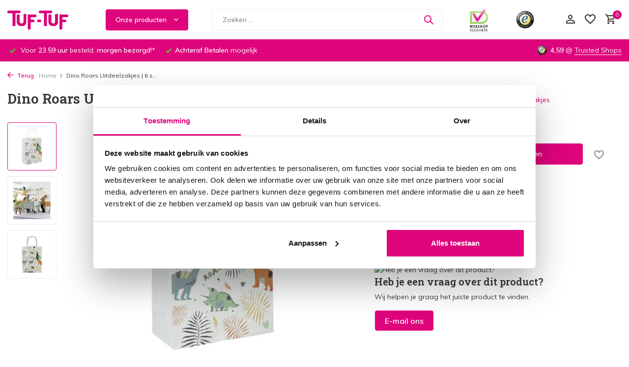

--- FILE ---
content_type: text/html;charset=utf-8
request_url: https://www.tuf-tuf.nl/traktatie-kadotasje-dino-roars-or-6-stuks.html
body_size: 41418
content:
<!DOCTYPE html>
<html lang="nl">
  <head>
        <meta charset="utf-8"/>
<!-- [START] 'blocks/head.rain' -->
<!--

  (c) 2008-2026 Lightspeed Netherlands B.V.
  http://www.lightspeedhq.com
  Generated: 23-01-2026 @ 16:28:23

-->
<link rel="canonical" href="https://www.tuf-tuf.nl/traktatie-kadotasje-dino-roars-or-6-stuks.html"/>
<link rel="alternate" href="https://www.tuf-tuf.nl/index.rss" type="application/rss+xml" title="Nieuwe producten"/>
<meta name="robots" content="noodp,noydir"/>
<meta name="google-site-verification" content="REiHGllq_3kiLwPNlw1jSdoxZiyBCiBDoRLETd20o_o"/>
<meta name="google-site-verification" content="vpTNYzA9XAfsUHz2GimpNYrLhkJf2BWWaECmYb_IVDk"/>
<meta property="og:url" content="https://www.tuf-tuf.nl/traktatie-kadotasje-dino-roars-or-6-stuks.html?source=facebook"/>
<meta property="og:site_name" content="Tuf-Tuf Nederland"/>
<meta property="og:title" content="Traktatie kadotasje  Dino kopen bij Tuf-Tuf | ✓op voorraad"/>
<meta property="og:description" content="Traktatie kadotasje  Dino Roars kopen bij Tuf-Tuf. ✓ Dinosaurus versiering altijd op voorraad ✓Snel geleverd ➤ Bestel hier!"/>
<meta property="og:image" content="https://cdn.webshopapp.com/shops/297781/files/440197053/folat-dino-roars-uitdeelzakjes-6-stuks.jpg"/>
<script src="https://app.dmws.plus/shop-assets/297781/dmws-plus-loader.js?id=388ff52c537fbd40e875d3e17bad721a"></script>
<script src="https://shipping.gls.nl/shopsystems/v2/lightspeed/checkout/5-1728642738.js"></script>
<!--[if lt IE 9]>
<script src="https://cdn.webshopapp.com/assets/html5shiv.js?2025-02-20"></script>
<![endif]-->
<!-- [END] 'blocks/head.rain' -->
    <title>Traktatie kadotasje  Dino kopen bij Tuf-Tuf | ✓op voorraad | Tuf-Tuf Nederland</title>
    <meta name="description" content="Traktatie kadotasje  Dino Roars kopen bij Tuf-Tuf. ✓ Dinosaurus versiering altijd op voorraad ✓Snel geleverd ➤ Bestel hier!" />
    <meta name="keywords" content="Traktatie kadotasje  Dino Roars, dino zakjes" />
    <meta http-equiv="X-UA-Compatible" content="IE=edge">
    <meta name="viewport" content="width=device-width, initial-scale=1.0, maximum-scale=5.0, user-scalable=no">
    <meta name="apple-mobile-web-app-capable" content="yes">
    <meta name="apple-mobile-web-app-status-bar-style" content="black">
    <meta name="facebook-domain-verification" content="ad8v525gozbfktmklewmynqbwhlnor" />

<link rel="alternate" hreflang="nl-NL" href="https://www.tuf-tuf.nl/" />
<link rel="alternate" hreflang="de-DE" href="https://www.tuf-tuf.de/" /> 
<link rel="alternate" hreflang="fr-BE" href="https://www.tuf-tuf.be/fr/" /> 
<link rel="alternate" hreflang="nl-BE" href="https://www.tuf-tuf.be/nl/" /> 
<link rel="alternate" hreflang="fr-FR" href="https://www.tuf-tuf.fr/" /> 
<link rel="alternate" hreflang="x-default" href="https://www.tuf-tuf.nl/" />
    
    <link rel="shortcut icon" href="https://cdn.webshopapp.com/shops/297781/themes/178136/v/1013982/assets/favicon.ico?20211204170304" type="image/x-icon" />
    <link rel="preconnect" href="https://fonts.gstatic.com" />
    <link rel="dns-prefetch" href="https://fonts.gstatic.com">
    <link rel="preconnect" href="https://fonts.googleapis.com">
		<link rel="dns-prefetch" href="https://fonts.googleapis.com">
		<link rel="preconnect" href="https://ajax.googleapis.com">
		<link rel="dns-prefetch" href="https://ajax.googleapis.com">
		<link rel="preconnect" href="https://cdn.webshopapp.com/">
		<link rel="dns-prefetch" href="https://cdn.webshopapp.com/">
    
                        <link rel="preload" href="https://fonts.googleapis.com/css2?family=Muli:wght@300;400;600&family=Roboto+Slab:wght@600&display=swap" as="style" />
    <link rel="preload" href="https://cdn.webshopapp.com/shops/297781/themes/178136/assets/bootstrap-min.css?20260112192513" as="style" />
    <link rel="preload" href="https://cdn.webshopapp.com/shops/297781/themes/178136/assets/owl-carousel-min.css?20260112192513" as="style" />
    <link rel="preload" href="https://cdn.jsdelivr.net/npm/@fancyapps/ui/dist/fancybox.css" as="style" />
    <link rel="preload" href="https://cdn.webshopapp.com/assets/gui-2-0.css?2025-02-20" as="style" />
    <link rel="preload" href="https://cdn.webshopapp.com/assets/gui-responsive-2-0.css?2025-02-20" as="style" />
        	<link rel="preload" href="https://cdn.webshopapp.com/shops/297781/themes/178136/assets/icomoon-medium.ttf?20260112192513" as="font" crossorigin>
        <link rel="preload" href="https://cdn.webshopapp.com/shops/297781/themes/178136/assets/style.css?20260112192513" as="style" />
    <link rel="preload" href="https://cdn.webshopapp.com/shops/297781/themes/178136/assets/custom.css?20260112192513" as="style" />
    
    <script src="https://cdn.webshopapp.com/assets/jquery-1-9-1.js?2025-02-20"></script>
        
    <link rel="preload" href="https://cdn.webshopapp.com/shops/297781/themes/178136/assets/bootstrap-min.js?20260112192513" as="script">
    <link rel="preload" href="https://cdn.webshopapp.com/assets/gui.js?2025-02-20" as="script">
    <link rel="preload" href="https://cdn.webshopapp.com/assets/gui-responsive-2-0.js?2025-02-20" as="script">
    <link rel="preload" href="https://cdn.webshopapp.com/shops/297781/themes/178136/assets/scripts.js?20260112192513" as="script">
    <link rel="preload" href="https://cdn.webshopapp.com/shops/297781/themes/178136/assets/global.js?20260112192513" as="script">
    
    <meta property="og:title" content="Traktatie kadotasje  Dino kopen bij Tuf-Tuf | ✓op voorraad">
<meta property="og:type" content="website"> 
<meta property="og:site_name" content="Tuf-Tuf Nederland">
<meta property="og:url" content="https://www.tuf-tuf.nl/">
<meta property="og:image" content="https://cdn.webshopapp.com/shops/297781/files/440197053/1000x1000x2/folat-dino-roars-uitdeelzakjes-6-stuks.jpg">
<meta name="twitter:title" content="Traktatie kadotasje  Dino kopen bij Tuf-Tuf | ✓op voorraad">
<meta name="twitter:description" content="Traktatie kadotasje  Dino Roars kopen bij Tuf-Tuf. ✓ Dinosaurus versiering altijd op voorraad ✓Snel geleverd ➤ Bestel hier!">
<meta name="twitter:site" content="Tuf-Tuf Nederland">
<meta name="twitter:card" content="https://cdn.webshopapp.com/shops/297781/themes/178136/v/932843/assets/logo.png?20211029151938">
<meta name="twitter:image" content="https://cdn.webshopapp.com/shops/297781/themes/178136/assets/share-image.jpg?20260112192513">
<script type="application/ld+json">
  [
        {
      "@context": "https://schema.org/",
      "@type": "BreadcrumbList",
      "itemListElement":
      [
        {
          "@type": "ListItem",
          "position": 1,
          "item": {
            "@id": "https://www.tuf-tuf.nl/",
            "name": "Home"
          }
        },
                {
          "@type": "ListItem",
          "position": 2,
          "item":	{
            "@id": "https://www.tuf-tuf.nl/traktatie-kadotasje-dino-roars-or-6-stuks.html",
            "name": "Dino Roars Uitdeelzakjes | 6 stuks"
          }
        }              ]
    },
            {
      "@context": "https://schema.org/",
      "@type": "Product", 
      "name": "Folat Dino Roars Uitdeelzakjes | 6 stuks",
      "url": "https://www.tuf-tuf.nl/traktatie-kadotasje-dino-roars-or-6-stuks.html",
      "productID": "146853558",
            "brand": {
        "@type": "Brand",
        "name": "Folat"
      },
            "description": "Deze leuke Dino Roars Uitdeelzakjes zijn gemaakt van papier en hebben een afmeting van ca.27cm hoog en 20cm breed. De Dino Roars Uitdeelzakjes zijn geschikt om te vullen met leuke uitdeelspeeltjes en worden per 6 stuks geleverd.",      "image": [
            "https://cdn.webshopapp.com/shops/297781/files/440197053/1500x1500x2/folat-dino-roars-uitdeelzakjes-6-stuks.jpg",            "https://cdn.webshopapp.com/shops/297781/files/440197053/1500x1500x2/folat-dino-roars-uitdeelzakjes-6-stuks.jpg",            "https://cdn.webshopapp.com/shops/297781/files/440197053/1500x1500x2/folat-dino-roars-uitdeelzakjes-6-stuks.jpg"            ],
      "gtin13": "8714572683166",      "mpn": "68316",      "sku": "146853558",      "offers": {
        "@type": "Offer",
        "price": "3.95",
        "url": "https://www.tuf-tuf.nl/traktatie-kadotasje-dino-roars-or-6-stuks.html",
        "priceValidUntil": "2027-01-23",
        "priceCurrency": "EUR",
                "availability": "https://schema.org/InStock",
        "inventoryLevel": "1"
              }
          },
        {
      "@context": "https://schema.org/",
      "@type": "Organization",
      "url": "https://www.tuf-tuf.nl/",
      "name": "Tuf-Tuf Nederland",
      "legalName": "Tuf-Tuf Nederland",
      "description": "Traktatie kadotasje  Dino Roars kopen bij Tuf-Tuf. ✓ Dinosaurus versiering altijd op voorraad ✓Snel geleverd ➤ Bestel hier!",
      "logo": "https://cdn.webshopapp.com/shops/297781/themes/178136/v/932843/assets/logo.png?20211029151938",
      "image": "https://cdn.webshopapp.com/shops/297781/themes/178136/assets/share-image.jpg?20260112192513",
      "contactPoint": {
        "@type": "ContactPoint",
        "contactType": "Customer service",
        "telephone": ""
      },
      "address": {
        "@type": "PostalAddress",
        "streetAddress": "",
        "addressLocality": "",
        "postalCode": "",
        "addressCountry": "NL"
      }
      ,
      "aggregateRating": {
          "@type": "AggregateRating",
          "bestRating": "5",
          "worstRating": "1",
          "ratingValue": "4,57",
          "reviewCount": "4155",
          "url":"https://www.trustedshops.nl/verkopersbeoordeling/info_XB83F4817B4966E3AC14D737FB86B181A.html"
      }
          },
    { 
      "@context": "https://schema.org/", 
      "@type": "WebSite", 
      "url": "https://www.tuf-tuf.nl/", 
      "name": "Tuf-Tuf Nederland",
      "description": "Traktatie kadotasje  Dino Roars kopen bij Tuf-Tuf. ✓ Dinosaurus versiering altijd op voorraad ✓Snel geleverd ➤ Bestel hier!",
      "author": [
        {
          "@type": "Organization",
          "url": "https://www.tuf-tuf.nl/",
          "name": "Tuf-Tuf Nederland",
          "address": {
            "@type": "PostalAddress",
            "streetAddress": "Kleine Tocht 34",
            "addressLocality": "Zaandam",
            "addressRegion": "NH",
            "postalCode": "1507 CA",
            "addressCountry": "NL"
          }
        }
      ]
    }      ]
</script>    
    <link rel="stylesheet" href="https://fonts.googleapis.com/css2?family=Muli:wght@300;400;600&family=Roboto+Slab:wght@600&display=swap" type="text/css">
    <link rel="stylesheet" href="https://cdn.webshopapp.com/shops/297781/themes/178136/assets/bootstrap-min.css?20260112192513" type="text/css">
    <link rel="stylesheet" href="https://cdn.webshopapp.com/shops/297781/themes/178136/assets/owl-carousel-min.css?20260112192513" type="text/css">
    <link rel="stylesheet" href="https://cdn.jsdelivr.net/npm/@fancyapps/ui/dist/fancybox.css" type="text/css">
    <link rel="stylesheet" href="https://cdn.webshopapp.com/assets/gui-2-0.css?2025-02-20" type="text/css">
    <link rel="stylesheet" href="https://cdn.webshopapp.com/assets/gui-responsive-2-0.css?2025-02-20" type="text/css">
    <link rel="stylesheet" href="https://cdn.webshopapp.com/shops/297781/themes/178136/assets/style.css?20260112192513" type="text/css">
    <link rel="stylesheet" href="https://cdn.webshopapp.com/shops/297781/themes/178136/assets/custom.css?20260112192513" type="text/css">
    <!-- Google Tag Manager -->
<script>(function(w,d,s,l,i){w[l]=w[l]||[];w[l].push({'gtm.start':
new Date().getTime(),event:'gtm.js'});var f=d.getElementsByTagName(s)[0],
j=d.createElement(s),dl=l!='dataLayer'?'&l='+l:'';j.async=true;j.src=
'https://www.googletagmanager.com/gtm.js?id='+i+dl;f.parentNode.insertBefore(j,f);
})(window,document,'script','dataLayer','GTM-MTRLKR8');</script>
<!-- End Google Tag Manager -->
  </head>
  <body>
    <!-- Google Tag Manager (noscript) --><noscript><iframe src="https://www.googletagmanager.com/ns.html?id=GTM-MTRLKR8"
        height="0" width="0" style="display:none;visibility:hidden"></iframe></noscript><!-- End Google Tag Manager (noscript) --><aside id="cart" class="sidebar d-flex cart palette-bg-white"><div class="heading d-none d-sm-block"><i class="icon-x close"></i><h3>Mijn winkelwagen</h3></div><div class="heading d-sm-none palette-bg-dark mobile"><i class="icon-x close"></i><h3>Mijn winkelwagen</h3></div><div class="filledCart d-none"><ul class="list-cart list-inline mb-0 scrollbar"><div id="hr-recom-k6645d747d1209a53afff749d"></div></ul><div class="totals-wrap"><p data-cart="total">Totaal (<span class="length">0</span>) producten<span class="amount">€0,00</span></p><p class="total" data-cart="grand-total"><b>Totaalbedrag</b><span class="grey">Incl. btw</span><span><b>€0,00</b></span></p></div><div class="continue d-flex align-items-center"><a href="https://www.tuf-tuf.nl/cart/" class="button solid cta">Ja, ik wil dit bestellen</a></div><div class="link">Niet goed? <b>Eenvoudig retourneren</b></div></div><p class="emptyCart align-items-center">U heeft geen artikelen in uw winkelwagen...</p><div class="bottom d-none d-sm-block"><div class="payments d-flex justify-content-center flex-wrap dmws-payments"><div class="d-flex align-items-center justify-content-center"><img class="lazy" src="https://cdn.webshopapp.com/shops/297781/themes/178136/assets/lazy-preload.jpg?20260112192513" data-src="https://cdn.webshopapp.com/assets/icon-payment-ideal.png?2025-02-20" alt="iDEAL" height="16" width="37" /></div><div class="d-flex align-items-center justify-content-center"><img class="lazy" src="https://cdn.webshopapp.com/shops/297781/themes/178136/assets/lazy-preload.jpg?20260112192513" data-src="https://cdn.webshopapp.com/assets/icon-payment-mastercard.png?2025-02-20" alt="MasterCard" height="16" width="37" /></div><div class="d-flex align-items-center justify-content-center"><img class="lazy" src="https://cdn.webshopapp.com/shops/297781/themes/178136/assets/lazy-preload.jpg?20260112192513" data-src="https://cdn.webshopapp.com/assets/icon-payment-visa.png?2025-02-20" alt="Visa" height="16" width="37" /></div><div class="d-flex align-items-center justify-content-center"><img class="lazy" src="https://cdn.webshopapp.com/shops/297781/themes/178136/assets/lazy-preload.jpg?20260112192513" data-src="https://cdn.webshopapp.com/assets/icon-payment-mistercash.png?2025-02-20" alt="Bancontact" height="16" width="37" /></div><div class="d-flex align-items-center justify-content-center"><img class="lazy" src="https://cdn.webshopapp.com/shops/297781/themes/178136/assets/lazy-preload.jpg?20260112192513" data-src="https://cdn.webshopapp.com/assets/icon-payment-maestro.png?2025-02-20" alt="Maestro" height="16" width="37" /></div><div class="d-flex align-items-center justify-content-center"><img class="lazy" src="https://cdn.webshopapp.com/shops/297781/themes/178136/assets/lazy-preload.jpg?20260112192513" data-src="https://cdn.webshopapp.com/assets/icon-payment-paypalcp.png?2025-02-20" alt="PayPal" height="16" width="37" /></div><div class="d-flex align-items-center justify-content-center"><img class="lazy" src="https://cdn.webshopapp.com/shops/297781/themes/178136/assets/lazy-preload.jpg?20260112192513" data-src="https://cdn.webshopapp.com/assets/icon-payment-klarnapaylater.png?2025-02-20" alt="Klarna." height="16" width="37" /></div></div></div></aside><aside id="sidereview" class="sidebar d-flex palette-bg-white"><div class="heading d-none d-sm-block"><i class="icon-x close"></i><h3>Schrijf je eigen review voor Dino Roars Uitdeelzakjes | 6 stuks</h3></div><div class="heading d-sm-none palette-bg-black"><i class="icon-x close"></i><h3>Schrijf je eigen review voor Dino Roars Uitdeelzakjes | 6 stuks</h3></div><form action="https://www.tuf-tuf.nl/account/reviewPost/146853558/" method="post" id="form-review"><input type="hidden" name="key" value="61e19bbfd985acf36ccf1fb21607ca77"><label for="review-form-score">How many stars do you give us?</label><div class="d-flex align-items-center stars-wrap"><div class="d-flex align-items-center stars"><i class="icon-star active" data-stars="1"></i><i class="icon-star active" data-stars="2"></i><i class="icon-star active" data-stars="3"></i><i class="icon-star active" data-stars="4"></i><i class="icon-star active" data-stars="5"></i></div><span data-message="1" style="display: none;">Only 1 star?</span><span data-message="2" style="display: none;">Yaay 2 stars.</span><span data-message="3" style="display: none;">This is not bad.</span><span data-message="4" style="display: none;">Good, 4 stars!</span><span data-message="5">Fantastic, you give us 5 stars!</span></div><select id="review-form-score" name="score"><option value="1">1 Ster</option><option value="2">2 Ster(ren)</option><option value="3">3 Ster(ren)</option><option value="4">4 Ster(ren)</option><option value="5" selected="selected">5 Ster(ren)</option></select><div><label for="review-form-name">Naam *</label><input id="review-form-name" type="text" name="name" value="" required placeholder="Naam"></div><div><label for="review-form-email">E-mail * <span>Uw e-mailadres wordt niet gepubliceerd.</span></label><input id="review-form-email" type="text" name="email" value="" required placeholder="E-mail"></div><div><label for="review-form-review">Bericht *</label><textarea id="review-form-review" class="" name="review" required placeholder="Beoordelen"></textarea></div><button type="submit" class="button">Verstuur</button></form></aside><header id="variant-2" class="d-none d-md-block sticky"><div class="sticky"><div class="overlay palette-bg-white"></div><div class="mainbar palette-bg-white"><div class="container"><div class="row align-items-center justify-content-between"><div class="col-12 d-flex align-items-center justify-content-between"><div class="d-md-none mobile-menu"><i class="icon-menu"></i><div class="menu-wrapper"><div class="d-flex align-items-center justify-content-between heading palette-bg-dark"><span>Menu</span><i class="icon-x"></i></div><ul class="list-inline mb-0 palette-bg-white"><li class="categories images"><a href="https://www.tuf-tuf.nl/catalog/" data-title="categorieën">Categorieën</a><div class="back">Terug naar <span></span></div><ul><li class="has-sub img"><a href="https://www.tuf-tuf.nl/kinderfeestjes/" class="nf" data-title="kinderfeestjes"><img src="https://cdn.webshopapp.com/shops/297781/files/387905581/30x40x3/image.jpg" alt="Kinderfeestjes" height="40" width="30" />Kinderfeestjes<i class="icon-chevron-down"></i></a><ul class="sub"><li class=""><a href="https://www.tuf-tuf.nl/kinderfeestjes/alligator-versiering/" data-title="alligator versiering">Alligator versiering</a></li><li class=""><a href="https://www.tuf-tuf.nl/kinderfeestjes/avengers-versiering/" data-title="avengers versiering">Avengers versiering</a></li><li class=""><a href="https://www.tuf-tuf.nl/kinderfeestjes/baby-shark-versiering/" data-title="baby shark versiering">Baby Shark versiering</a></li><li class=""><a href="https://www.tuf-tuf.nl/kinderfeestjes/ballerina-versiering/" data-title="ballerina versiering">Ballerina versiering</a></li><li class=""><a href="https://www.tuf-tuf.nl/kinderfeestjes/barbie-versiering/" data-title="barbie versiering">Barbie versiering</a></li><li class=""><a href="https://www.tuf-tuf.nl/kinderfeestjes/batman-versiering/" data-title="batman versiering">Batman versiering</a></li><li class=""><a href="https://www.tuf-tuf.nl/kinderfeestjes/bing-versiering/" data-title="bing versiering">Bing versiering</a></li><li class=""><a href="https://www.tuf-tuf.nl/kinderfeestjes/bluey-versiering/" data-title="bluey versiering">Bluey versiering</a></li><li class=""><a href="https://www.tuf-tuf.nl/kinderfeestjes/boerderij-versiering/" data-title="boerderij versiering">Boerderij versiering</a></li><li class=""><a href="https://www.tuf-tuf.nl/kinderfeestjes/bouw-versiering/" data-title="bouw versiering">Bouw versiering</a></li><li class=""><a href="https://www.tuf-tuf.nl/kinderfeestjes/brandweer-versiering/" data-title="brandweer versiering">Brandweer versiering</a></li><li class=""><a href="https://www.tuf-tuf.nl/kinderfeestjes/bumba-versiering/" data-title="bumba versiering">Bumba versiering</a></li><li class=""><a href="https://www.tuf-tuf.nl/kinderfeestjes/buurman-en-buurman-versiering/" data-title="buurman en buurman versiering">Buurman en Buurman versiering</a></li><li class=""><a href="https://www.tuf-tuf.nl/kinderfeestjes/camouflage-leger-versiering/" data-title="camouflage | leger versiering">Camouflage | Leger versiering</a></li><li class=""><a href="https://www.tuf-tuf.nl/kinderfeestjes/cars-versiering/" data-title="cars versiering">Cars versiering</a></li><li class=""><a href="https://www.tuf-tuf.nl/kinderfeestjes/circus-versiering/" data-title="circus versiering">Circus versiering</a></li><li class=""><a href="https://www.tuf-tuf.nl/kinderfeestjes/cupcake-versiering/" data-title="cupcake versiering">Cupcake versiering</a></li><li class=""><a href="https://www.tuf-tuf.nl/kinderfeestjes/dieren-versiering/" data-title="dieren versiering">Dieren versiering</a></li><li class=""><a href="https://www.tuf-tuf.nl/kinderfeestjes/dino-versiering/" data-title="dino versiering">Dino versiering</a></li><li class=""><a href="https://www.tuf-tuf.nl/kinderfeestjes/disney-princess-versiering/" data-title="disney princess versiering">Disney Princess versiering</a></li><li class=""><a href="https://www.tuf-tuf.nl/kinderfeestjes/dora-versiering/" data-title="dora versiering">Dora versiering</a></li><li class=""><a href="https://www.tuf-tuf.nl/kinderfeestjes/eenhoorn-versiering/" data-title="eenhoorn versiering">Eenhoorn versiering</a></li><li class=""><a href="https://www.tuf-tuf.nl/kinderfeestjes/emoji-en-smiley-versiering/" data-title="emoji en smiley versiering">Emoji en Smiley versiering</a></li><li class=""><a href="https://www.tuf-tuf.nl/kinderfeestjes/finding-dory-versiering/" data-title="finding dory versiering">Finding Dory versiering</a></li><li class=""><a href="https://www.tuf-tuf.nl/kinderfeestjes/formule-1-versiering/" data-title="formule 1 versiering">Formule 1 versiering</a></li><li class=""><a href="https://www.tuf-tuf.nl/kinderfeestjes/fortnite-versiering/" data-title="fortnite versiering">Fortnite versiering</a></li><li class=""><a href="https://www.tuf-tuf.nl/kinderfeestjes/frozen-versiering/" data-title="frozen versiering">Frozen versiering</a></li><li class=""><a href="https://www.tuf-tuf.nl/kinderfeestjes/gabbys-dollhouse/" data-title="gabby&#039;s dollhouse">Gabby&#039;s Dollhouse</a></li><li class=""><a href="https://www.tuf-tuf.nl/kinderfeestjes/game-versiering/" data-title="game versiering">Game versiering</a></li><li class=""><a href="https://www.tuf-tuf.nl/kinderfeestjes/griezelfeest-versiering/" data-title="griezelfeest versiering">Griezelfeest versiering</a></li><li class=""><a href="https://www.tuf-tuf.nl/kinderfeestjes/harry-potter-versiering/" data-title="harry potter versiering">Harry Potter versiering</a></li><li class=""><a href="https://www.tuf-tuf.nl/kinderfeestjes/heksen-versiering/" data-title="heksen versiering">Heksen versiering</a></li><li class=""><a href="https://www.tuf-tuf.nl/kinderfeestjes/hello-kitty-versiering/" data-title="hello kitty versiering">Hello Kitty versiering</a></li><li class=""><a href="https://www.tuf-tuf.nl/kinderfeestjes/indianen-versiering/" data-title="indianen versiering">Indianen versiering</a></li><li class=""><a href="https://www.tuf-tuf.nl/kinderfeestjes/insecten-versiering/" data-title="insecten versiering">Insecten versiering</a></li><li class=""><a href="https://www.tuf-tuf.nl/kinderfeestjes/jungle-safari-versiering/" data-title="jungle &amp; safari versiering">Jungle &amp; Safari versiering</a></li><li class=""><a href="https://www.tuf-tuf.nl/kinderfeestjes/justice-league-versiering/" data-title="justice league versiering">Justice League versiering</a></li><li class=""><a href="https://www.tuf-tuf.nl/kinderfeestjes/k3-versiering/" data-title="k3 versiering">K3 versiering</a></li><li class=""><a href="https://www.tuf-tuf.nl/kinderfeestjes/lol-surprise-versiering/" data-title="lol surprise versiering">LOL Surprise versiering</a></li><li class=""><a href="https://www.tuf-tuf.nl/kinderfeestjes/ladybug-versiering/" data-title="ladybug versiering">Ladybug versiering</a></li><li class=""><a href="https://www.tuf-tuf.nl/kinderfeestjes/lego-versiering/" data-title="lego versiering">Lego versiering</a></li><li class=""><a href="https://www.tuf-tuf.nl/kinderfeestjes/littlest-pet-shop-versiering/" data-title="littlest pet shop versiering">Littlest Pet Shop versiering</a></li><li class=""><a href="https://www.tuf-tuf.nl/kinderfeestjes/meidenfeest-versiering/" data-title="meidenfeest versiering">Meidenfeest versiering</a></li><li class=""><a href="https://www.tuf-tuf.nl/kinderfeestjes/mickey-mouse-versiering/" data-title="mickey mouse versiering">Mickey Mouse versiering</a></li><li class=""><a href="https://www.tuf-tuf.nl/kinderfeestjes/minecraft-versiering/" data-title="minecraft versiering">Minecraft versiering</a></li><li class=""><a href="https://www.tuf-tuf.nl/kinderfeestjes/minions-versiering/" data-title="minions versiering">Minions versiering</a></li><li class=""><a href="https://www.tuf-tuf.nl/kinderfeestjes/minnie-mouse-versiering/" data-title="minnie mouse versiering">Minnie Mouse versiering</a></li><li class=""><a href="https://www.tuf-tuf.nl/kinderfeestjes/miraculous-versiering/" data-title="miraculous versiering">Miraculous versiering</a></li><li class=""><a href="https://www.tuf-tuf.nl/kinderfeestjes/monster-party-versiering/" data-title="monster party versiering">Monster Party versiering</a></li><li class=""><a href="https://www.tuf-tuf.nl/kinderfeestjes/my-little-pony-versiering/" data-title="my little pony versiering">My Little Pony versiering</a></li><li class=""><a href="https://www.tuf-tuf.nl/kinderfeestjes/nijntje-versiering/" data-title="nijntje versiering">Nijntje versiering</a></li><li class=""><a href="https://www.tuf-tuf.nl/kinderfeestjes/ninja-turtles-versiering/" data-title="ninja turtles versiering">Ninja Turtles versiering</a></li><li class=""><a href="https://www.tuf-tuf.nl/kinderfeestjes/oceaan-dolfijn/" data-title="oceaan | dolfijn">Oceaan | Dolfijn</a></li><li class=""><a href="https://www.tuf-tuf.nl/kinderfeestjes/paarden-versiering/" data-title="paarden versiering">Paarden versiering</a></li><li class=""><a href="https://www.tuf-tuf.nl/kinderfeestjes/paw-patrol-versiering/" data-title="paw patrol versiering">Paw Patrol versiering</a></li><li class=""><a href="https://www.tuf-tuf.nl/kinderfeestjes/peppa-pig-versiering/" data-title="peppa pig versiering">Peppa Pig versiering</a></li><li class=""><a href="https://www.tuf-tuf.nl/kinderfeestjes/pieter-post-versiering/" data-title="pieter post versiering">Pieter Post versiering</a></li><li class=""><a href="https://www.tuf-tuf.nl/kinderfeestjes/piraten-versiering/" data-title="piraten versiering">Piraten versiering</a></li><li class=""><a href="https://www.tuf-tuf.nl/kinderfeestjes/pj-masks-versiering/" data-title="pj masks versiering">PJ Masks versiering</a></li><li class=""><a href="https://www.tuf-tuf.nl/kinderfeestjes/pokemon-versiering/" data-title="pokémon versiering">Pokémon versiering</a></li><li class=""><a href="https://www.tuf-tuf.nl/kinderfeestjes/politie-versiering/" data-title="politie versiering">Politie versiering</a></li><li class=""><a href="https://www.tuf-tuf.nl/kinderfeestjes/prinsessen-versiering/" data-title="prinsessen versiering">Prinsessen versiering</a></li><li class=""><a href="https://www.tuf-tuf.nl/kinderfeestjes/regenboog-versiering/" data-title="regenboog versiering">Regenboog versiering</a></li><li class=""><a href="https://www.tuf-tuf.nl/kinderfeestjes/ridder-versiering/" data-title="ridder versiering">Ridder versiering</a></li><li class=""><a href="https://www.tuf-tuf.nl/kinderfeestjes/brandweerman-sam-versiering/" data-title="brandweerman sam versiering">Brandweerman Sam versiering</a></li><li class=""><a href="https://www.tuf-tuf.nl/kinderfeestjes/shimmer-and-shine-versiering/" data-title="shimmer and shine versiering">Shimmer and Shine versiering</a></li><li class=""><a href="https://www.tuf-tuf.nl/kinderfeestjes/sonic-the-hedgehog/" data-title="sonic the hedgehog">Sonic the Hedgehog</a></li><li class=""><a href="https://www.tuf-tuf.nl/kinderfeestjes/sofia-the-first-versiering/" data-title="sofia the first versiering">Sofia the First versiering</a></li><li class=""><a href="https://www.tuf-tuf.nl/kinderfeestjes/space-ruimtevaart-versiering/" data-title="space | ruimtevaart versiering">Space | Ruimtevaart versiering</a></li><li class=""><a href="https://www.tuf-tuf.nl/kinderfeestjes/spiderman-versiering/" data-title="spiderman versiering">Spiderman versiering</a></li><li class=""><a href="https://www.tuf-tuf.nl/kinderfeestjes/spongebob-versiering/" data-title="spongebob versiering">SpongeBob versiering</a></li><li class=""><a href="https://www.tuf-tuf.nl/kinderfeestjes/star-wars-versiering/" data-title="star wars versiering">Star Wars versiering</a></li><li class=""><a href="https://www.tuf-tuf.nl/kinderfeestjes/stitch-versiering/" data-title="stitch versiering">Stitch versiering</a></li><li class=""><a href="https://www.tuf-tuf.nl/kinderfeestjes/superheld-versiering/" data-title="superheld versiering">Superheld versiering</a></li><li class=""><a href="https://www.tuf-tuf.nl/kinderfeestjes/superman-versiering/" data-title="superman versiering">Superman versiering</a></li><li class=""><a href="https://www.tuf-tuf.nl/kinderfeestjes/super-mario-bros-versiering/" data-title="super mario bros versiering">Super Mario Bros versiering</a></li><li class=""><a href="https://www.tuf-tuf.nl/kinderfeestjes/thunderbirds-decoratie/" data-title="thunderbirds decoratie">Thunderbirds decoratie</a></li><li class=""><a href="https://www.tuf-tuf.nl/kinderfeestjes/tik-tok-versiering/" data-title="tik tok versiering">Tik Tok versiering</a></li><li class=""><a href="https://www.tuf-tuf.nl/kinderfeestjes/tractor-versiering/" data-title="tractor versiering">Tractor versiering</a></li><li class=""><a href="https://www.tuf-tuf.nl/kinderfeestjes/trolls-versiering/" data-title="trolls versiering">Trolls versiering</a></li><li class=""><a href="https://www.tuf-tuf.nl/kinderfeestjes/uil-versiering/" data-title="uil versiering">Uil versiering</a></li><li class=""><a href="https://www.tuf-tuf.nl/kinderfeestjes/unicorn-versiering/" data-title="unicorn versiering">Unicorn versiering</a></li><li class=""><a href="https://www.tuf-tuf.nl/kinderfeestjes/vaiana/" data-title="vaiana">Vaiana</a></li><li class=""><a href="https://www.tuf-tuf.nl/kinderfeestjes/vlinder-versiering/" data-title="vlinder versiering">Vlinder versiering</a></li><li class=""><a href="https://www.tuf-tuf.nl/kinderfeestjes/voertuigen-versiering/" data-title="voertuigen versiering">Voertuigen versiering</a></li><li class=""><a href="https://www.tuf-tuf.nl/kinderfeestjes/voetbal-versiering/" data-title="voetbal versiering">Voetbal versiering</a></li><li class=""><a href="https://www.tuf-tuf.nl/kinderfeestjes/winnie-de-poeh-versiering/" data-title="winnie de poeh versiering">Winnie de Poeh versiering</a></li><li class=""><a href="https://www.tuf-tuf.nl/kinderfeestjes/woezel-en-pip-versiering/" data-title="woezel en pip versiering">Woezel en Pip versiering</a></li><li class=""><a href="https://www.tuf-tuf.nl/kinderfeestjes/woodland-bosdieren-versiering/" data-title="woodland bosdieren versiering">Woodland Bosdieren versiering</a></li><li class=""><a href="https://www.tuf-tuf.nl/kinderfeestjes/zeemeermin-versiering/" data-title="zeemeermin versiering">Zeemeermin versiering</a></li></ul></li><li class="has-sub img"><a href="https://www.tuf-tuf.nl/ballonnen/" class="nf" data-title="ballonnen"><img src="https://cdn.webshopapp.com/shops/297781/files/387904999/30x40x3/image.jpg" alt="Ballonnen" height="40" width="30" />Ballonnen<i class="icon-chevron-down"></i></a><ul class="sub"><li class="has-children"><a href="https://www.tuf-tuf.nl/ballonnen/ballonnen-op-kleur/" data-title="ballonnen op kleur">Ballonnen op kleur<i class="icon-chevron-down"></i></a><ul class="sub"><li><a href="https://www.tuf-tuf.nl/ballonnen/ballonnen-op-kleur/zwarte-ballonnen/" data-title="zwarte ballonnen">Zwarte Ballonnen</a></li><li><a href="https://www.tuf-tuf.nl/ballonnen/ballonnen-op-kleur/zilveren-ballonnen/" data-title="zilveren ballonnen">Zilveren Ballonnen</a></li><li><a href="https://www.tuf-tuf.nl/ballonnen/ballonnen-op-kleur/witte-ballonnen/" data-title="witte ballonnen">Witte Ballonnen</a></li><li><a href="https://www.tuf-tuf.nl/ballonnen/ballonnen-op-kleur/doorzichtige-ballonnen/" data-title="doorzichtige ballonnen">Doorzichtige Ballonnen</a></li><li><a href="https://www.tuf-tuf.nl/ballonnen/ballonnen-op-kleur/ivoorkleur-ballonnen/" data-title="ivoorkleur ballonnen">Ivoorkleur Ballonnen</a></li><li><a href="https://www.tuf-tuf.nl/ballonnen/ballonnen-op-kleur/gele-ballonnen/" data-title="gele ballonnen">Gele Ballonnen</a></li><li><a href="https://www.tuf-tuf.nl/ballonnen/ballonnen-op-kleur/perzikkleur-ballonnen/" data-title="perzikkleur ballonnen">Perzikkleur Ballonnen</a></li><li><a href="https://www.tuf-tuf.nl/ballonnen/ballonnen-op-kleur/gouden-ballonnen/" data-title="gouden ballonnen">Gouden Ballonnen</a></li><li><a href="https://www.tuf-tuf.nl/ballonnen/ballonnen-op-kleur/oranje-ballonnen/" data-title="oranje ballonnen">Oranje Ballonnen</a></li><li><a href="https://www.tuf-tuf.nl/ballonnen/ballonnen-op-kleur/rode-ballonnen/" data-title="rode ballonnen">Rode Ballonnen</a></li><li><a href="https://www.tuf-tuf.nl/ballonnen/ballonnen-op-kleur/bordeaux-rode-ballonnen/" data-title="bordeaux rode ballonnen">Bordeaux Rode Ballonnen</a></li><li><a href="https://www.tuf-tuf.nl/ballonnen/ballonnen-op-kleur/rose-goud-ballonnen/" data-title="rose goud ballonnen">Rose Goud Ballonnen</a></li><li><a href="https://www.tuf-tuf.nl/ballonnen/ballonnen-op-kleur/lichtroze-ballonnen/" data-title="lichtroze ballonnen">Lichtroze Ballonnen</a></li><li><a href="https://www.tuf-tuf.nl/ballonnen/ballonnen-op-kleur/roze-ballonnen/" data-title="roze ballonnen">Roze Ballonnen</a></li><li><a href="https://www.tuf-tuf.nl/ballonnen/ballonnen-op-kleur/fuchsia-ballonnen/" data-title="fuchsia ballonnen">Fuchsia Ballonnen</a></li><li><a href="https://www.tuf-tuf.nl/ballonnen/ballonnen-op-kleur/lila-ballonnen/" data-title="lila ballonnen">Lila Ballonnen</a></li><li><a href="https://www.tuf-tuf.nl/ballonnen/ballonnen-op-kleur/paarse-ballonnen/" data-title="paarse ballonnen">Paarse Ballonnen</a></li><li><a href="https://www.tuf-tuf.nl/ballonnen/ballonnen-op-kleur/lichtblauwe-ballonnen/" data-title="lichtblauwe ballonnen">Lichtblauwe Ballonnen</a></li><li><a href="https://www.tuf-tuf.nl/ballonnen/ballonnen-op-kleur/blauwe-ballonnen/" data-title="blauwe ballonnen">Blauwe Ballonnen</a></li><li><a href="https://www.tuf-tuf.nl/ballonnen/ballonnen-op-kleur/turquoise-ballonnen/" data-title="turquoise ballonnen">Turquoise Ballonnen</a></li><li><a href="https://www.tuf-tuf.nl/ballonnen/ballonnen-op-kleur/groene-ballonnen/" data-title="groene ballonnen">Groene Ballonnen</a></li><li><a href="https://www.tuf-tuf.nl/ballonnen/ballonnen-op-kleur/bruine-ballonnen/" data-title="bruine ballonnen">Bruine Ballonnen</a></li><li><a href="https://www.tuf-tuf.nl/ballonnen/ballonnen-op-kleur/nude-ballonnen/" data-title="nude ballonnen">Nude Ballonnen</a></li></ul></li><li class="has-children"><a href="https://www.tuf-tuf.nl/ballonnen/helium-ballonnen/" data-title="helium ballonnen">Helium ballonnen<i class="icon-chevron-down"></i></a><ul class="sub"><li><a href="https://www.tuf-tuf.nl/ballonnen/helium-ballonnen/verjaardag/" data-title="verjaardag">Verjaardag</a></li><li><a href="https://www.tuf-tuf.nl/ballonnen/helium-ballonnen/kinderfeestjes/" data-title="kinderfeestjes">Kinderfeestjes</a></li><li><a href="https://www.tuf-tuf.nl/ballonnen/helium-ballonnen/beterschap/" data-title="beterschap">Beterschap</a></li><li><a href="https://www.tuf-tuf.nl/ballonnen/helium-ballonnen/geboorte/" data-title="geboorte">Geboorte</a></li><li><a href="https://www.tuf-tuf.nl/ballonnen/helium-ballonnen/feestdagen/" data-title="feestdagen">Feestdagen</a></li><li><a href="https://www.tuf-tuf.nl/ballonnen/helium-ballonnen/speciale-boodschappen/" data-title="speciale boodschappen">Speciale boodschappen</a></li><li><a href="https://www.tuf-tuf.nl/ballonnen/helium-ballonnen/liefde-valentijnsdag/" data-title="liefde &amp; valentijnsdag">Liefde &amp; Valentijnsdag</a></li></ul></li><li class="has-children"><a href="https://www.tuf-tuf.nl/ballonnen/cijfer-ballonnen/" data-title="cijfer ballonnen">Cijfer ballonnen<i class="icon-chevron-down"></i></a><ul class="sub"><li><a href="https://www.tuf-tuf.nl/ballonnen/cijfer-ballonnen/cijfer-ballonnen-staand/" data-title="cijfer ballonnen staand">Cijfer Ballonnen Staand</a></li><li><a href="https://www.tuf-tuf.nl/ballonnen/cijfer-ballonnen/cijfer-ballonnen-40-cm/" data-title="cijfer ballonnen 40 cm">Cijfer Ballonnen 40 cm</a></li><li><a href="https://www.tuf-tuf.nl/ballonnen/cijfer-ballonnen/cijfer-ballonnen-86-cm/" data-title="cijfer ballonnen 86 cm">Cijfer Ballonnen 86 cm</a></li><li><a href="https://www.tuf-tuf.nl/ballonnen/cijfer-ballonnen/cijfer-ballonnen-101-cm/" data-title="cijfer ballonnen 101 cm">Cijfer Ballonnen 101 cm</a></li></ul></li><li class=""><a href="https://www.tuf-tuf.nl/ballonnen/ballonnen-trossen/" data-title="ballonnen trossen">Ballonnen trossen</a></li><li class=""><a href="https://www.tuf-tuf.nl/ballonnen/confetti-ballonnen/" data-title="confetti ballonnen">Confetti ballonnen</a></li><li class="has-children"><a href="https://www.tuf-tuf.nl/ballonnen/ballon-accessoires/" data-title="ballon accessoires">Ballon Accessoires<i class="icon-chevron-down"></i></a><ul class="sub"><li><a href="https://www.tuf-tuf.nl/ballonnen/ballon-accessoires/lint/" data-title="lint">Lint</a></li><li><a href="https://www.tuf-tuf.nl/ballonnen/ballon-accessoires/overige/" data-title="overige">Overige</a></li><li><a href="https://www.tuf-tuf.nl/ballonnen/ballon-accessoires/ballon-gewichten/" data-title="ballon gewichten">Ballon gewichten</a></li><li><a href="https://www.tuf-tuf.nl/ballonnen/ballon-accessoires/ballonnenpompen/" data-title="ballonnenpompen">Ballonnenpompen</a></li><li><a href="https://www.tuf-tuf.nl/ballonnen/ballon-accessoires/ballonstokjes/" data-title="ballonstokjes">Ballonstokjes</a></li></ul></li><li class=""><a href="https://www.tuf-tuf.nl/ballonnen/ballonnenbogen-en-ballonpilaren/" data-title="ballonnenbogen en ballonpilaren">Ballonnenbogen en Ballonpilaren</a></li><li class="has-children"><a href="https://www.tuf-tuf.nl/ballonnen/ballon-versturen/" data-title="ballon versturen">Ballon Versturen<i class="icon-chevron-down"></i></a><ul class="sub"><li><a href="https://www.tuf-tuf.nl/ballonnen/ballon-versturen/gelegenheden/" data-title="gelegenheden">Gelegenheden<i class="icon-chevron-down"></i></a><ul class="sub"><li><a href="https://www.tuf-tuf.nl/ballonnen/ballon-versturen/gelegenheden/verjaardag-folieballonnen/" data-title="verjaardag folieballonnen">Verjaardag folieballonnen</a></li><li><a href="https://www.tuf-tuf.nl/ballonnen/ballon-versturen/gelegenheden/beterschap-folieballonnen/" data-title="beterschap folieballonnen">Beterschap folieballonnen</a></li><li><a href="https://www.tuf-tuf.nl/ballonnen/ballon-versturen/gelegenheden/geboorte-folieballonnen/" data-title="geboorte folieballonnen">Geboorte folieballonnen</a></li><li><a href="https://www.tuf-tuf.nl/ballonnen/ballon-versturen/gelegenheden/geslaagd-folieballonnen/" data-title="geslaagd folieballonnen">Geslaagd folieballonnen</a></li><li><a href="https://www.tuf-tuf.nl/ballonnen/ballon-versturen/gelegenheden/valentijnsdag-folieballonnen/" data-title="valentijnsdag folieballonnen">Valentijnsdag folieballonnen</a></li><li><a href="https://www.tuf-tuf.nl/ballonnen/ballon-versturen/gelegenheden/huwelijk-folieballonnen/" data-title="huwelijk folieballonnen">Huwelijk folieballonnen</a></li><li><a href="https://www.tuf-tuf.nl/ballonnen/ballon-versturen/gelegenheden/pensioen-folieballonnen/" data-title="pensioen folieballonnen">Pensioen folieballonnen</a></li><li><a href="https://www.tuf-tuf.nl/ballonnen/ballon-versturen/gelegenheden/complimenten-folieballonnen/" data-title="complimenten folieballonnen">Complimenten folieballonnen</a></li><li><a href="https://www.tuf-tuf.nl/ballonnen/ballon-versturen/gelegenheden/succes-folieballonnen/" data-title="succes folieballonnen">Succes folieballonnen</a></li><li><a href="https://www.tuf-tuf.nl/ballonnen/ballon-versturen/gelegenheden/gefeliciteerd-folieballonnen/" data-title="gefeliciteerd folieballonnen">Gefeliciteerd folieballonnen</a></li><li><a href="https://www.tuf-tuf.nl/ballonnen/ballon-versturen/gelegenheden/bedankt-folieballonnen/" data-title="bedankt folieballonnen">Bedankt folieballonnen</a></li><li><a href="https://www.tuf-tuf.nl/ballonnen/ballon-versturen/gelegenheden/zomaar-folieballonnen/" data-title="zomaar folieballonnen">Zomaar folieballonnen</a></li><li><a href="https://www.tuf-tuf.nl/ballonnen/ballon-versturen/gelegenheden/opvrolijken-folieballonnen/" data-title="opvrolijken folieballonnen">Opvrolijken folieballonnen</a></li><li><a href="https://www.tuf-tuf.nl/ballonnen/ballon-versturen/gelegenheden/iets-te-vieren-folieballonnen/" data-title="iets te vieren folieballonnen">Iets te vieren folieballonnen</a></li><li><a href="https://www.tuf-tuf.nl/ballonnen/ballon-versturen/gelegenheden/sorry-folieballonnen/" data-title="sorry folieballonnen">Sorry folieballonnen</a></li><li><a href="https://www.tuf-tuf.nl/ballonnen/ballon-versturen/gelegenheden/denken-aan-folieballonnen/" data-title="denken aan folieballonnen">Denken aan folieballonnen</a></li><li><a href="https://www.tuf-tuf.nl/ballonnen/ballon-versturen/gelegenheden/vader-moederdag-folieballonnen/" data-title="vader &amp; moederdag folieballonnen">Vader &amp; Moederdag folieballonnen</a></li><li><a href="https://www.tuf-tuf.nl/ballonnen/ballon-versturen/gelegenheden/religie-folieballonnen/" data-title="religie folieballonnen">Religie folieballonnen</a></li></ul></li><li><a href="https://www.tuf-tuf.nl/ballonnen/ballon-versturen/themas/" data-title="thema&#039;s">Thema&#039;s<i class="icon-chevron-down"></i></a><ul class="sub"><li><a href="https://www.tuf-tuf.nl/ballonnen/ballon-versturen/themas/dinosaurus-folieballonnen/" data-title="dinosaurus folieballonnen">Dinosaurus folieballonnen</a></li><li><a href="https://www.tuf-tuf.nl/ballonnen/ballon-versturen/themas/unicorn-folieballonnen/" data-title="unicorn folieballonnen">Unicorn folieballonnen</a></li><li><a href="https://www.tuf-tuf.nl/ballonnen/ballon-versturen/themas/jungle-safari-folieballonnen/" data-title="jungle &amp; safari folieballonnen">Jungle &amp; Safari folieballonnen</a></li><li><a href="https://www.tuf-tuf.nl/ballonnen/ballon-versturen/themas/personage-folieballonnen/" data-title="personage folieballonnen">Personage folieballonnen</a></li><li><a href="https://www.tuf-tuf.nl/ballonnen/ballon-versturen/themas/voertuigen-folieballonnen/" data-title="voertuigen folieballonnen">Voertuigen folieballonnen</a></li><li><a href="https://www.tuf-tuf.nl/ballonnen/ballon-versturen/themas/zeemeermin-folieballonnen/" data-title="zeemeermin folieballonnen">Zeemeermin folieballonnen</a></li><li><a href="https://www.tuf-tuf.nl/ballonnen/ballon-versturen/themas/dieren-folieballonnen/" data-title="dieren folieballonnen">Dieren folieballonnen</a></li><li><a href="https://www.tuf-tuf.nl/ballonnen/ballon-versturen/themas/prinsessen-folieballonnen/" data-title="prinsessen folieballonnen">Prinsessen folieballonnen</a></li><li><a href="https://www.tuf-tuf.nl/ballonnen/ballon-versturen/themas/piraten-folieballonnen/" data-title="piraten folieballonnen">Piraten folieballonnen</a></li><li><a href="https://www.tuf-tuf.nl/ballonnen/ballon-versturen/themas/sport-folieballonnen/" data-title="sport folieballonnen">Sport folieballonnen</a></li><li><a href="https://www.tuf-tuf.nl/ballonnen/ballon-versturen/themas/ruimte-folieballonnen/" data-title="ruimte folieballonnen">Ruimte folieballonnen</a></li><li><a href="https://www.tuf-tuf.nl/ballonnen/ballon-versturen/themas/onderwater-folieballonnen/" data-title="onderwater folieballonnen">Onderwater folieballonnen</a></li><li><a href="https://www.tuf-tuf.nl/ballonnen/ballon-versturen/themas/disco-muziek-folieballonnen/" data-title="disco &amp; muziek folieballonnen">Disco &amp; Muziek folieballonnen</a></li><li><a href="https://www.tuf-tuf.nl/ballonnen/ballon-versturen/themas/emoji-folieballonnen/" data-title="emoji folieballonnen">Emoji folieballonnen</a></li><li><a href="https://www.tuf-tuf.nl/ballonnen/ballon-versturen/themas/landen-folieballonnen/" data-title="landen folieballonnen">Landen folieballonnen</a></li><li><a href="https://www.tuf-tuf.nl/ballonnen/ballon-versturen/themas/liefde-folieballonnen/" data-title="liefde folieballonnen">Liefde folieballonnen</a></li></ul></li></ul></li></ul></li><li class="has-sub img"><a href="https://www.tuf-tuf.nl/traktaties/" class="nf" data-title="traktaties"><img src="https://cdn.webshopapp.com/shops/297781/files/387907707/30x40x3/image.jpg" alt="Traktaties" height="40" width="30" />Traktaties<i class="icon-chevron-down"></i></a><ul class="sub"><li class="has-children"><a href="https://www.tuf-tuf.nl/traktaties/thema-traktaties/" data-title="thema traktaties">Thema Traktaties<i class="icon-chevron-down"></i></a><ul class="sub"><li><a href="https://www.tuf-tuf.nl/traktaties/thema-traktaties/boerderij-traktaties/" data-title="boerderij traktaties">Boerderij Traktaties</a></li><li><a href="https://www.tuf-tuf.nl/traktaties/thema-traktaties/dino-traktaties/" data-title="dino traktaties">Dino Traktaties</a></li><li><a href="https://www.tuf-tuf.nl/traktaties/thema-traktaties/eenhoorn-traktaties/" data-title="eenhoorn traktaties">Eenhoorn Traktaties</a></li><li><a href="https://www.tuf-tuf.nl/traktaties/thema-traktaties/game-traktaties/" data-title="game traktaties">Game Traktaties</a></li><li><a href="https://www.tuf-tuf.nl/traktaties/thema-traktaties/jungle-safari-traktaties/" data-title="jungle &amp; safari traktaties">Jungle &amp; Safari traktaties</a></li><li><a href="https://www.tuf-tuf.nl/traktaties/thema-traktaties/lego-traktaties/" data-title="lego traktaties">Lego Traktaties</a></li><li><a href="https://www.tuf-tuf.nl/traktaties/thema-traktaties/paarden-traktaties/" data-title="paarden traktaties">Paarden Traktaties</a></li><li><a href="https://www.tuf-tuf.nl/traktaties/thema-traktaties/piraten-traktaties/" data-title="piraten traktaties">Piraten Traktaties</a></li><li><a href="https://www.tuf-tuf.nl/traktaties/thema-traktaties/space-en-ruimtevaart-traktaties/" data-title="space en ruimtevaart traktaties">Space en Ruimtevaart Traktaties</a></li><li><a href="https://www.tuf-tuf.nl/traktaties/thema-traktaties/super-helden-traktaties/" data-title="super helden traktaties">Super Helden Traktaties</a></li><li><a href="https://www.tuf-tuf.nl/traktaties/thema-traktaties/voetbal-traktaties/" data-title="voetbal traktaties">Voetbal Traktaties</a></li><li><a href="https://www.tuf-tuf.nl/traktaties/thema-traktaties/zeemeermin-traktaties/" data-title="zeemeermin traktaties">Zeemeermin Traktaties</a></li></ul></li><li class="has-children"><a href="https://www.tuf-tuf.nl/traktaties/uitdeelspeeltjes/" data-title="uitdeelspeeltjes">Uitdeelspeeltjes<i class="icon-chevron-down"></i></a><ul class="sub"><li><a href="https://www.tuf-tuf.nl/traktaties/uitdeelspeeltjes/armbanden-en-ringen/" data-title="armbanden en ringen">Armbanden en Ringen</a></li><li><a href="https://www.tuf-tuf.nl/traktaties/uitdeelspeeltjes/bellenblaas/" data-title="bellenblaas">Bellenblaas</a></li><li><a href="https://www.tuf-tuf.nl/traktaties/uitdeelspeeltjes/bouwspeelgoed/" data-title="bouwspeelgoed">Bouwspeelgoed</a></li><li><a href="https://www.tuf-tuf.nl/traktaties/uitdeelspeeltjes/diy-speeltjes/" data-title="diy speeltjes">DIY Speeltjes</a></li><li><a href="https://www.tuf-tuf.nl/traktaties/uitdeelspeeltjes/fluitjes/" data-title="fluitjes">Fluitjes</a></li><li><a href="https://www.tuf-tuf.nl/traktaties/uitdeelspeeltjes/gummen/" data-title="gummen">Gummen</a></li><li><a href="https://www.tuf-tuf.nl/traktaties/uitdeelspeeltjes/klei/" data-title="klei">Klei</a></li><li><a href="https://www.tuf-tuf.nl/traktaties/uitdeelspeeltjes/notitieboekjes/" data-title="notitieboekjes">Notitieboekjes</a></li><li><a href="https://www.tuf-tuf.nl/traktaties/uitdeelspeeltjes/opblaas-speelgoed/" data-title="opblaas speelgoed">Opblaas Speelgoed</a></li><li><a href="https://www.tuf-tuf.nl/traktaties/uitdeelspeeltjes/pennen-en-potloden/" data-title="pennen en potloden">Pennen en potloden</a></li><li><a href="https://www.tuf-tuf.nl/traktaties/uitdeelspeeltjes/roltongen/" data-title="roltongen">Roltongen</a></li><li><a href="https://www.tuf-tuf.nl/traktaties/uitdeelspeeltjes/schrijfsets/" data-title="schrijfsets">Schrijfsets</a></li><li><a href="https://www.tuf-tuf.nl/traktaties/uitdeelspeeltjes/sleutelhangers/" data-title="sleutelhangers">Sleutelhangers</a></li><li><a href="https://www.tuf-tuf.nl/traktaties/uitdeelspeeltjes/slijm/" data-title="slijm">Slijm</a></li><li><a href="https://www.tuf-tuf.nl/traktaties/uitdeelspeeltjes/speelfiguren/" data-title="speelfiguren">Speelfiguren</a></li><li><a href="https://www.tuf-tuf.nl/traktaties/uitdeelspeeltjes/spelletjes/" data-title="spelletjes">Spelletjes</a></li><li><a href="https://www.tuf-tuf.nl/traktaties/uitdeelspeeltjes/puzzels/" data-title="puzzels">Puzzels</a></li><li><a href="https://www.tuf-tuf.nl/traktaties/uitdeelspeeltjes/stempels/" data-title="stempels">Stempels</a></li><li><a href="https://www.tuf-tuf.nl/traktaties/uitdeelspeeltjes/stickers/" data-title="stickers">Stickers</a></li><li><a href="https://www.tuf-tuf.nl/traktaties/uitdeelspeeltjes/stoepkrijt/" data-title="stoepkrijt">Stoepkrijt</a></li><li><a href="https://www.tuf-tuf.nl/traktaties/uitdeelspeeltjes/stuiterballen/" data-title="stuiterballen">Stuiterballen</a></li><li><a href="https://www.tuf-tuf.nl/traktaties/uitdeelspeeltjes/tattoo/" data-title="tattoo">Tattoo</a></li><li><a href="https://www.tuf-tuf.nl/traktaties/uitdeelspeeltjes/toeters/" data-title="toeters">Toeters</a></li><li><a href="https://www.tuf-tuf.nl/traktaties/uitdeelspeeltjes/verrekijkers-en-vergrootglazen/" data-title="verrekijkers en vergrootglazen">Verrekijkers en Vergrootglazen</a></li><li><a href="https://www.tuf-tuf.nl/traktaties/uitdeelspeeltjes/voertuigen/" data-title="voertuigen">Voertuigen</a></li><li><a href="https://www.tuf-tuf.nl/traktaties/uitdeelspeeltjes/waterpistolen/" data-title="waterpistolen">Waterpistolen</a></li></ul></li><li class="has-children"><a href="https://www.tuf-tuf.nl/traktaties/cadeauverpakkingen/" data-title="cadeauverpakkingen">Cadeauverpakkingen<i class="icon-chevron-down"></i></a><ul class="sub"><li><a href="https://www.tuf-tuf.nl/traktaties/cadeauverpakkingen/uitdeelzakjes-traktatiezakjes/" data-title="uitdeelzakjes &amp; traktatiezakjes">Uitdeelzakjes &amp; Traktatiezakjes</a></li><li><a href="https://www.tuf-tuf.nl/traktaties/cadeauverpakkingen/cadeaudozen/" data-title="cadeaudozen">Cadeaudozen</a></li><li><a href="https://www.tuf-tuf.nl/traktaties/cadeauverpakkingen/traktatie-bekers/" data-title="traktatie bekers">Traktatie bekers</a></li></ul></li><li class="has-children"><a href="https://www.tuf-tuf.nl/traktaties/snoep/" data-title="snoep">Snoep<i class="icon-chevron-down"></i></a><ul class="sub"><li><a href="https://www.tuf-tuf.nl/traktaties/snoep/jelly-snoep/" data-title="jelly snoep">Jelly snoep</a></li><li><a href="https://www.tuf-tuf.nl/traktaties/snoep/lollys-zuurstokken/" data-title="lollys &amp; zuurstokken">Lollys &amp; Zuurstokken</a></li><li><a href="https://www.tuf-tuf.nl/traktaties/snoep/kauwgom/" data-title="kauwgom">Kauwgom</a></li><li><a href="https://www.tuf-tuf.nl/traktaties/snoep/pez/" data-title="pez">Pez</a></li><li><a href="https://www.tuf-tuf.nl/traktaties/snoep/silos-en-grootverpakking/" data-title="silo&#039;s en grootverpakking">Silo&#039;s en Grootverpakking</a></li><li><a href="https://www.tuf-tuf.nl/traktaties/snoep/snoep-rolletjes/" data-title="snoep rolletjes">Snoep rolletjes</a></li><li><a href="https://www.tuf-tuf.nl/traktaties/snoep/snoep-van-vroeger/" data-title="snoep van vroeger">Snoep van vroeger</a></li><li><a href="https://www.tuf-tuf.nl/traktaties/snoep/spekjes/" data-title="spekjes">Spekjes</a></li><li><a href="https://www.tuf-tuf.nl/traktaties/snoep/overige-snoep/" data-title="overige snoep">Overige snoep</a></li></ul></li><li class=""><a href="https://www.tuf-tuf.nl/traktaties/uitnodigingen/" data-title="uitnodigingen">Uitnodigingen</a></li></ul></li><li class="has-sub img"><a href="https://www.tuf-tuf.nl/verjaardag/" class="nf" data-title="verjaardag"><img src="https://cdn.webshopapp.com/shops/297781/files/387909571/30x40x3/image.jpg" alt="Verjaardag" height="40" width="30" />Verjaardag<i class="icon-chevron-down"></i></a><ul class="sub"><li class="has-children"><a href="https://www.tuf-tuf.nl/verjaardag/verjaardag-feestartikelen/" data-title="verjaardag feestartikelen">Verjaardag Feestartikelen<i class="icon-chevron-down"></i></a><ul class="sub"><li><a href="https://www.tuf-tuf.nl/verjaardag/verjaardag-feestartikelen/verjaardag-slingers/" data-title="verjaardag slingers">Verjaardag Slingers</a></li><li><a href="https://www.tuf-tuf.nl/verjaardag/verjaardag-feestartikelen/verjaardag-ballonnen/" data-title="verjaardag ballonnen">Verjaardag Ballonnen</a></li></ul></li><li class="has-children"><a href="https://www.tuf-tuf.nl/verjaardag/versiering-1-jaar/" data-title="versiering 1 jaar">Versiering 1 jaar<i class="icon-chevron-down"></i></a><ul class="sub"><li><a href="https://www.tuf-tuf.nl/verjaardag/versiering-1-jaar/1-jaar-algemeen/" data-title="1 jaar algemeen">1 jaar algemeen</a></li><li><a href="https://www.tuf-tuf.nl/verjaardag/versiering-1-jaar/1-jaar-jongen/" data-title="1 jaar jongen">1 jaar jongen</a></li><li><a href="https://www.tuf-tuf.nl/verjaardag/versiering-1-jaar/1-jaar-meisje/" data-title="1 jaar meisje">1 jaar meisje</a></li></ul></li><li class=""><a href="https://www.tuf-tuf.nl/verjaardag/versiering-2-jaar/" data-title="versiering 2 jaar">Versiering 2 jaar</a></li><li class=""><a href="https://www.tuf-tuf.nl/verjaardag/versiering-3-jaar/" data-title="versiering 3 jaar">Versiering 3 jaar</a></li><li class=""><a href="https://www.tuf-tuf.nl/verjaardag/versiering-4-jaar/" data-title="versiering 4 jaar">Versiering 4 jaar</a></li><li class=""><a href="https://www.tuf-tuf.nl/verjaardag/versiering-5-jaar/" data-title="versiering 5 jaar">Versiering 5 jaar</a></li><li class=""><a href="https://www.tuf-tuf.nl/verjaardag/versiering-6-jaar/" data-title="versiering 6 jaar">Versiering 6 jaar</a></li><li class=""><a href="https://www.tuf-tuf.nl/verjaardag/versiering-7-jaar/" data-title="versiering 7 jaar">Versiering 7 jaar</a></li><li class=""><a href="https://www.tuf-tuf.nl/verjaardag/versiering-8-jaar/" data-title="versiering 8 jaar">Versiering 8 jaar</a></li><li class=""><a href="https://www.tuf-tuf.nl/verjaardag/versiering-9-jaar/" data-title="versiering 9 jaar">Versiering 9 jaar</a></li><li class=""><a href="https://www.tuf-tuf.nl/verjaardag/versiering-10-jaar/" data-title="versiering 10 jaar">Versiering 10 jaar</a></li><li class=""><a href="https://www.tuf-tuf.nl/verjaardag/versiering-11-jaar/" data-title="versiering 11 jaar">Versiering 11 jaar</a></li><li class=""><a href="https://www.tuf-tuf.nl/verjaardag/versiering-12-jaar/" data-title="versiering 12 jaar">Versiering 12 jaar</a></li><li class=""><a href="https://www.tuf-tuf.nl/verjaardag/versiering-13-jaar/" data-title="versiering 13 jaar">Versiering 13 jaar</a></li><li class=""><a href="https://www.tuf-tuf.nl/verjaardag/versiering-14-jaar/" data-title="versiering 14 jaar">Versiering 14 jaar</a></li><li class=""><a href="https://www.tuf-tuf.nl/verjaardag/versiering-15-jaar/" data-title="versiering 15 jaar">Versiering 15 jaar</a></li><li class="has-children"><a href="https://www.tuf-tuf.nl/verjaardag/sweet-16-jaar-versiering/" data-title="sweet 16 jaar versiering">Sweet 16 jaar Versiering<i class="icon-chevron-down"></i></a><ul class="sub"><li><a href="https://www.tuf-tuf.nl/verjaardag/sweet-16-jaar-versiering/versiering-16-jaar/" data-title="versiering 16 jaar">Versiering 16 jaar</a></li></ul></li><li class=""><a href="https://www.tuf-tuf.nl/verjaardag/versiering-17-jaar/" data-title="versiering 17 jaar">Versiering 17 jaar</a></li><li class=""><a href="https://www.tuf-tuf.nl/verjaardag/versiering-18-jaar/" data-title="versiering 18 jaar">Versiering 18 jaar</a></li><li class=""><a href="https://www.tuf-tuf.nl/verjaardag/versiering-19-jaar/" data-title="versiering 19 jaar">Versiering 19 jaar</a></li><li class=""><a href="https://www.tuf-tuf.nl/verjaardag/versiering-20-jaar/" data-title="versiering 20 jaar">Versiering 20 jaar</a></li><li class=""><a href="https://www.tuf-tuf.nl/verjaardag/versiering-21-jaar/" data-title="versiering 21 jaar">Versiering 21 jaar</a></li><li class=""><a href="https://www.tuf-tuf.nl/verjaardag/versiering-25-jaar/" data-title="versiering 25 jaar">Versiering 25 jaar</a></li><li class=""><a href="https://www.tuf-tuf.nl/verjaardag/versiering-30-jaar/" data-title="versiering 30 jaar">Versiering 30 jaar</a></li><li class=""><a href="https://www.tuf-tuf.nl/verjaardag/versiering-35-jaar/" data-title="versiering 35 jaar">Versiering 35 jaar</a></li><li class=""><a href="https://www.tuf-tuf.nl/verjaardag/versiering-40-jaar/" data-title="versiering 40 jaar">Versiering 40 jaar</a></li><li class=""><a href="https://www.tuf-tuf.nl/verjaardag/versiering-45-jaar/" data-title="versiering 45 jaar">Versiering 45 jaar</a></li><li class="has-children"><a href="https://www.tuf-tuf.nl/verjaardag/versiering-50-jaar/" data-title="versiering 50 jaar">Versiering 50 jaar<i class="icon-chevron-down"></i></a><ul class="sub"><li><a href="https://www.tuf-tuf.nl/verjaardag/versiering-50-jaar/abraham-50-jaar/" data-title="abraham 50 jaar">Abraham 50 jaar</a></li><li><a href="https://www.tuf-tuf.nl/verjaardag/versiering-50-jaar/sarah-50-jaar/" data-title="sarah 50 jaar">Sarah 50 jaar</a></li><li><a href="https://www.tuf-tuf.nl/verjaardag/versiering-50-jaar/50-jaar-getrouwd-jubileum/" data-title="50 jaar getrouwd &amp; jubileum">50 jaar Getrouwd &amp; Jubileum</a></li><li><a href="https://www.tuf-tuf.nl/verjaardag/versiering-50-jaar/50-jaar-feestartikelen-en-versiering/" data-title="50 jaar feestartikelen en versiering">50 jaar feestartikelen en versiering</a></li></ul></li><li class=""><a href="https://www.tuf-tuf.nl/verjaardag/versiering-55-jaar/" data-title="versiering 55 jaar">Versiering 55 jaar</a></li><li class=""><a href="https://www.tuf-tuf.nl/verjaardag/versiering-60-jaar/" data-title="versiering 60 jaar">Versiering 60 jaar</a></li><li class=""><a href="https://www.tuf-tuf.nl/verjaardag/versiering-65-jaar/" data-title="versiering 65 jaar">Versiering 65 jaar</a></li><li class=""><a href="https://www.tuf-tuf.nl/verjaardag/versiering-70-jaar/" data-title="versiering 70 jaar">Versiering 70 jaar</a></li><li class=""><a href="https://www.tuf-tuf.nl/verjaardag/versiering-75-jaar/" data-title="versiering 75 jaar">Versiering 75 jaar</a></li><li class=""><a href="https://www.tuf-tuf.nl/verjaardag/versiering-80-jaar/" data-title="versiering 80 jaar">Versiering 80 jaar</a></li><li class=""><a href="https://www.tuf-tuf.nl/verjaardag/versiering-85-jaar/" data-title="versiering 85 jaar">Versiering 85 jaar</a></li><li class=""><a href="https://www.tuf-tuf.nl/verjaardag/versiering-90-jaar/" data-title="versiering 90 jaar">Versiering 90 jaar</a></li><li class=""><a href="https://www.tuf-tuf.nl/verjaardag/versiering-95-jaar/" data-title="versiering 95 jaar">Versiering 95 jaar</a></li><li class=""><a href="https://www.tuf-tuf.nl/verjaardag/versiering-100-jaar/" data-title="versiering 100 jaar">Versiering 100 jaar</a></li></ul></li><li class="has-sub img"><a href="https://www.tuf-tuf.nl/versiering/" class="nf" data-title="versiering"><img src="https://cdn.webshopapp.com/shops/297781/files/387909633/30x40x3/image.jpg" alt="Versiering" height="40" width="30" />Versiering<i class="icon-chevron-down"></i></a><ul class="sub"><li class="has-children"><a href="https://www.tuf-tuf.nl/versiering/versiering-op-kleur/" data-title="versiering op kleur">Versiering op kleur<i class="icon-chevron-down"></i></a><ul class="sub"><li><a href="https://www.tuf-tuf.nl/versiering/versiering-op-kleur/gekleurde-versiering/" data-title="gekleurde versiering">Gekleurde Versiering</a></li><li><a href="https://www.tuf-tuf.nl/versiering/versiering-op-kleur/parelmoer-iridescent/" data-title="parelmoer | iridescent">Parelmoer | Iridescent</a></li><li><a href="https://www.tuf-tuf.nl/versiering/versiering-op-kleur/wit/" data-title="wit">Wit</a></li><li><a href="https://www.tuf-tuf.nl/versiering/versiering-op-kleur/ivoor-vanille-creme/" data-title="ivoor - vanille creme">Ivoor - vanille creme</a></li><li><a href="https://www.tuf-tuf.nl/versiering/versiering-op-kleur/zilver/" data-title="zilver">Zilver</a></li><li><a href="https://www.tuf-tuf.nl/versiering/versiering-op-kleur/zilver-metallic/" data-title="zilver metallic">Zilver Metallic</a></li><li><a href="https://www.tuf-tuf.nl/versiering/versiering-op-kleur/goud/" data-title="goud">Goud</a></li><li><a href="https://www.tuf-tuf.nl/versiering/versiering-op-kleur/goud-metallic/" data-title="goud metallic">Goud Metallic</a></li><li><a href="https://www.tuf-tuf.nl/versiering/versiering-op-kleur/fel-geel/" data-title="fel geel">Fel Geel</a></li><li><a href="https://www.tuf-tuf.nl/versiering/versiering-op-kleur/zonnebloem-geel/" data-title="zonnebloem geel">Zonnebloem Geel</a></li><li><a href="https://www.tuf-tuf.nl/versiering/versiering-op-kleur/oranje/" data-title="oranje">Oranje</a></li><li><a href="https://www.tuf-tuf.nl/versiering/versiering-op-kleur/rood/" data-title="rood">Rood</a></li><li><a href="https://www.tuf-tuf.nl/versiering/versiering-op-kleur/rose-goud-metallic/" data-title="rose goud metallic">Rose goud Metallic</a></li><li><a href="https://www.tuf-tuf.nl/versiering/versiering-op-kleur/lichtroze/" data-title="lichtroze">Lichtroze</a></li><li><a href="https://www.tuf-tuf.nl/versiering/versiering-op-kleur/roze/" data-title="roze">Roze</a></li><li><a href="https://www.tuf-tuf.nl/versiering/versiering-op-kleur/magenta-roze/" data-title="magenta roze">Magenta Roze</a></li><li><a href="https://www.tuf-tuf.nl/versiering/versiering-op-kleur/lila/" data-title="lila">Lila</a></li><li><a href="https://www.tuf-tuf.nl/versiering/versiering-op-kleur/paars/" data-title="paars">Paars</a></li><li><a href="https://www.tuf-tuf.nl/versiering/versiering-op-kleur/lichtblauw/" data-title="lichtblauw">Lichtblauw</a></li><li><a href="https://www.tuf-tuf.nl/versiering/versiering-op-kleur/donkerblauw/" data-title="donkerblauw">Donkerblauw</a></li><li><a href="https://www.tuf-tuf.nl/versiering/versiering-op-kleur/caribbean-blauw/" data-title="caribbean blauw">Caribbean Blauw</a></li><li><a href="https://www.tuf-tuf.nl/versiering/versiering-op-kleur/mint-groen/" data-title="mint groen">Mint groen</a></li><li><a href="https://www.tuf-tuf.nl/versiering/versiering-op-kleur/lime-groen/" data-title="lime groen">Lime groen</a></li><li><a href="https://www.tuf-tuf.nl/versiering/versiering-op-kleur/groen/" data-title="groen">Groen</a></li><li><a href="https://www.tuf-tuf.nl/versiering/versiering-op-kleur/bruin/" data-title="bruin">Bruin</a></li><li><a href="https://www.tuf-tuf.nl/versiering/versiering-op-kleur/zwart/" data-title="zwart">Zwart</a></li><li><a href="https://www.tuf-tuf.nl/versiering/versiering-op-kleur/koper/" data-title="koper">Koper</a></li><li><a href="https://www.tuf-tuf.nl/versiering/versiering-op-kleur/transparant/" data-title="transparant">Transparant</a></li><li><a href="https://www.tuf-tuf.nl/versiering/versiering-op-kleur/natuurtinten/" data-title="natuurtinten">Natuurtinten</a></li></ul></li><li class="has-children"><a href="https://www.tuf-tuf.nl/versiering/slingers/" data-title="slingers">Slingers<i class="icon-chevron-down"></i></a><ul class="sub"><li><a href="https://www.tuf-tuf.nl/versiering/slingers/lichtblauwe-slingers/" data-title="lichtblauwe slingers">Lichtblauwe slingers</a></li><li><a href="https://www.tuf-tuf.nl/versiering/slingers/blauwe-slingers/" data-title="blauwe slingers">Blauwe slingers</a></li><li><a href="https://www.tuf-tuf.nl/versiering/slingers/lime-groene-slingers/" data-title="lime groene slingers">Lime Groene slingers</a></li><li><a href="https://www.tuf-tuf.nl/versiering/slingers/oranje-slingers/" data-title="oranje slingers">Oranje slingers</a></li><li><a href="https://www.tuf-tuf.nl/versiering/slingers/rode-slingers/" data-title="rode slingers">Rode slingers</a></li><li><a href="https://www.tuf-tuf.nl/versiering/slingers/fuchsia-slingers/" data-title="fuchsia slingers">Fuchsia slingers</a></li><li><a href="https://www.tuf-tuf.nl/versiering/slingers/roze-slingers/" data-title="roze slingers">Roze slingers</a></li><li><a href="https://www.tuf-tuf.nl/versiering/slingers/rose-gouden-slingers/" data-title="rose gouden slingers">Rose gouden slingers</a></li><li><a href="https://www.tuf-tuf.nl/versiering/slingers/gouden-slingers/" data-title="gouden slingers">Gouden slingers</a></li><li><a href="https://www.tuf-tuf.nl/versiering/slingers/zilveren-slingers/" data-title="zilveren slingers">Zilveren slingers</a></li><li><a href="https://www.tuf-tuf.nl/versiering/slingers/witte-slingers/" data-title="witte slingers">Witte slingers</a></li><li><a href="https://www.tuf-tuf.nl/versiering/slingers/zwarte-slingers/" data-title="zwarte slingers">Zwarte slingers</a></li><li><a href="https://www.tuf-tuf.nl/versiering/slingers/gele-slingers/" data-title="gele slingers">Gele slingers</a></li></ul></li><li class=""><a href="https://www.tuf-tuf.nl/versiering/wegwerp-borden/" data-title="wegwerp borden">Wegwerp Borden</a></li><li class=""><a href="https://www.tuf-tuf.nl/versiering/wegwerp-bekers/" data-title="wegwerp bekers">Wegwerp Bekers</a></li><li class=""><a href="https://www.tuf-tuf.nl/versiering/wegwerp-bestek/" data-title="wegwerp bestek">Wegwerp Bestek</a></li><li class=""><a href="https://www.tuf-tuf.nl/versiering/servetten/" data-title="servetten">Servetten</a></li><li class=""><a href="https://www.tuf-tuf.nl/versiering/tafelkleden/" data-title="tafelkleden">Tafelkleden</a></li><li class=""><a href="https://www.tuf-tuf.nl/versiering/tafelrokken/" data-title="tafelrokken">Tafelrokken</a></li><li class=""><a href="https://www.tuf-tuf.nl/versiering/deurgordijnen/" data-title="deurgordijnen">Deurgordijnen</a></li><li class=""><a href="https://www.tuf-tuf.nl/versiering/honeycombs/" data-title="honeycombs">Honeycombs</a></li><li class=""><a href="https://www.tuf-tuf.nl/versiering/waaiers/" data-title="waaiers">Waaiers</a></li><li class=""><a href="https://www.tuf-tuf.nl/versiering/pompons/" data-title="pompons">Pompons</a></li><li class=""><a href="https://www.tuf-tuf.nl/versiering/confetti/" data-title="confetti">Confetti</a></li><li class=""><a href="https://www.tuf-tuf.nl/versiering/serpentine/" data-title="serpentine">Serpentine</a></li><li class=""><a href="https://www.tuf-tuf.nl/versiering/lampionnen/" data-title="lampionnen">Lampionnen</a></li><li class=""><a href="https://www.tuf-tuf.nl/versiering/feestpakketten/" data-title="feestpakketten">Feestpakketten</a></li><li class=""><a href="https://www.tuf-tuf.nl/versiering/opblaasartikelen/" data-title="opblaasartikelen">Opblaasartikelen</a></li><li class=""><a href="https://www.tuf-tuf.nl/versiering/prikkers/" data-title="prikkers">Prikkers</a></li><li class=""><a href="https://www.tuf-tuf.nl/versiering/rietjes/" data-title="rietjes">Rietjes</a></li><li class=""><a href="https://www.tuf-tuf.nl/versiering/snoep-snackbakjes/" data-title="snoep | snackbakjes">Snoep | snackbakjes</a></li><li class=""><a href="https://www.tuf-tuf.nl/versiering/tafellopers/" data-title="tafellopers">Tafellopers</a></li><li class=""><a href="https://www.tuf-tuf.nl/versiering/bierviltjes/" data-title="bierviltjes">Bierviltjes</a></li><li class=""><a href="https://www.tuf-tuf.nl/versiering/cake-toppers/" data-title="cake toppers">Cake toppers</a></li><li class=""><a href="https://www.tuf-tuf.nl/versiering/cupcake-standaard/" data-title="cupcake standaard">Cupcake standaard</a></li><li class=""><a href="https://www.tuf-tuf.nl/versiering/cupcake-vormpjes/" data-title="cupcake vormpjes">Cupcake vormpjes</a></li><li class=""><a href="https://www.tuf-tuf.nl/versiering/feeststerretjes/" data-title="feeststerretjes">Feeststerretjes</a></li><li class=""><a href="https://www.tuf-tuf.nl/versiering/kaarsen/" data-title="kaarsen">Kaarsen</a></li></ul></li><li class="has-sub img"><a href="https://www.tuf-tuf.nl/pinata/" class="nf" data-title="pinata"><img src="https://cdn.webshopapp.com/shops/297781/files/387910526/30x40x3/image.jpg" alt="Pinata" height="40" width="30" />Pinata<i class="icon-chevron-down"></i></a><ul class="sub"><li class=""><a href="https://www.tuf-tuf.nl/pinata/gender-reveal-pinata/" data-title="gender reveal pinata">Gender Reveal Pinata</a></li><li class=""><a href="https://www.tuf-tuf.nl/pinata/pinata-cijfers/" data-title="pinata cijfers">Pinata Cijfers</a></li><li class=""><a href="https://www.tuf-tuf.nl/pinata/pinata-dieren/" data-title="pinata dieren">Pinata Dieren</a></li><li class=""><a href="https://www.tuf-tuf.nl/pinata/pinata-eenhoorn/" data-title="pinata eenhoorn">Pinata Eenhoorn</a></li><li class=""><a href="https://www.tuf-tuf.nl/pinata/pinata-karakters-en-personages/" data-title="pinata karakters en personages">Pinata Karakters en Personages</a></li><li class=""><a href="https://www.tuf-tuf.nl/pinata/pinata-kinderfeest/" data-title="pinata kinderfeest">Pinata Kinderfeest</a></li><li class=""><a href="https://www.tuf-tuf.nl/pinata/pinata-vorm/" data-title="pinata vorm">Pinata Vorm</a></li><li class=""><a href="https://www.tuf-tuf.nl/pinata/pinata-vulling/" data-title="pinata vulling">Pinata vulling</a></li></ul></li><li class="has-sub img"><a href="https://www.tuf-tuf.nl/speciale-momenten/" class="nf" data-title="speciale momenten"><img src="https://cdn.webshopapp.com/shops/297781/files/387910610/30x40x3/image.jpg" alt="Speciale Momenten" height="40" width="30" />Speciale Momenten<i class="icon-chevron-down"></i></a><ul class="sub"><li class="has-children"><a href="https://www.tuf-tuf.nl/speciale-momenten/geboorte-versiering/" data-title="geboorte versiering">Geboorte versiering<i class="icon-chevron-down"></i></a><ul class="sub"><li><a href="https://www.tuf-tuf.nl/speciale-momenten/geboorte-versiering/gender-reveal-party/" data-title="gender reveal party">Gender Reveal Party</a></li><li><a href="https://www.tuf-tuf.nl/speciale-momenten/geboorte-versiering/babyshower-versiering/" data-title="babyshower versiering">Babyshower versiering</a></li><li><a href="https://www.tuf-tuf.nl/speciale-momenten/geboorte-versiering/geboorte-jongen/" data-title="geboorte jongen">Geboorte Jongen</a></li><li><a href="https://www.tuf-tuf.nl/speciale-momenten/geboorte-versiering/geboorte-meisje/" data-title="geboorte meisje">Geboorte Meisje</a></li><li><a href="https://www.tuf-tuf.nl/speciale-momenten/geboorte-versiering/geboorte-tweeling/" data-title="geboorte tweeling">Geboorte Tweeling</a></li></ul></li><li class=""><a href="https://www.tuf-tuf.nl/speciale-momenten/bruiloft/" data-title="bruiloft">Bruiloft</a></li><li class="has-children"><a href="https://www.tuf-tuf.nl/speciale-momenten/jubileum/" data-title="jubileum">Jubileum<i class="icon-chevron-down"></i></a><ul class="sub"><li><a href="https://www.tuf-tuf.nl/speciale-momenten/jubileum/125-jaar-huwelijk/" data-title="12.5 jaar huwelijk">12.5 jaar huwelijk</a></li><li><a href="https://www.tuf-tuf.nl/speciale-momenten/jubileum/25-jaar-huwelijk/" data-title="25 jaar huwelijk">25 jaar huwelijk</a></li><li><a href="https://www.tuf-tuf.nl/speciale-momenten/jubileum/40-jaar-huwelijk/" data-title="40 jaar huwelijk">40 jaar huwelijk</a></li><li><a href="https://www.tuf-tuf.nl/speciale-momenten/jubileum/50-jaar-huwelijk/" data-title="50 jaar huwelijk">50 jaar huwelijk</a></li><li><a href="https://www.tuf-tuf.nl/speciale-momenten/jubileum/60-jaar-huwelijk/" data-title="60 jaar huwelijk">60 jaar huwelijk</a></li></ul></li><li class=""><a href="https://www.tuf-tuf.nl/speciale-momenten/communie/" data-title="communie">Communie</a></li><li class=""><a href="https://www.tuf-tuf.nl/speciale-momenten/pensioen/" data-title="pensioen">Pensioen</a></li><li class=""><a href="https://www.tuf-tuf.nl/speciale-momenten/geslaagd-versiering/" data-title="geslaagd versiering">Geslaagd versiering</a></li><li class=""><a href="https://www.tuf-tuf.nl/speciale-momenten/welkom-thuis/" data-title="welkom thuis">Welkom Thuis</a></li><li class=""><a href="https://www.tuf-tuf.nl/speciale-momenten/lentefeest/" data-title="lentefeest">Lentefeest</a></li><li class=""><a href="https://www.tuf-tuf.nl/speciale-momenten/verloving-versiering/" data-title="verloving versiering">Verloving Versiering</a></li><li class=""><a href="https://www.tuf-tuf.nl/speciale-momenten/zwemdiploma/" data-title="zwemdiploma">Zwemdiploma</a></li></ul></li><li class="has-sub img"><a href="https://www.tuf-tuf.nl/feestdag-versiering/" class="nf" data-title="feestdag versiering"><img src="https://cdn.webshopapp.com/shops/297781/files/387910725/30x40x3/image.jpg" alt="Feestdag versiering" height="40" width="30" />Feestdag versiering<i class="icon-chevron-down"></i></a><ul class="sub"><li class=""><a href="https://www.tuf-tuf.nl/feestdag-versiering/oktoberfest/" data-title="oktoberfest">Oktoberfest</a></li><li class="has-children"><a href="https://www.tuf-tuf.nl/feestdag-versiering/koningsdag/" data-title="koningsdag">Koningsdag<i class="icon-chevron-down"></i></a><ul class="sub"><li><a href="https://www.tuf-tuf.nl/feestdag-versiering/koningsdag/koningsdag-versiering/" data-title="koningsdag versiering">Koningsdag Versiering</a></li><li><a href="https://www.tuf-tuf.nl/feestdag-versiering/koningsdag/koningsdag-kleding/" data-title="koningsdag kleding">Koningsdag Kleding</a></li><li><a href="https://www.tuf-tuf.nl/feestdag-versiering/koningsdag/koningsdag-accessoires/" data-title="koningsdag accessoires">Koningsdag Accessoires</a></li></ul></li><li class="has-children"><a href="https://www.tuf-tuf.nl/feestdag-versiering/ramadan-eid-mubarak/" data-title="ramadan eid mubarak">Ramadan Eid Mubarak<i class="icon-chevron-down"></i></a><ul class="sub"><li><a href="https://www.tuf-tuf.nl/feestdag-versiering/ramadan-eid-mubarak/ramadan-mubarak/" data-title="ramadan mubarak">Ramadan Mubarak</a></li><li><a href="https://www.tuf-tuf.nl/feestdag-versiering/ramadan-eid-mubarak/eid-decoratie/" data-title="eid decoratie">Eid Decoratie</a></li><li><a href="https://www.tuf-tuf.nl/feestdag-versiering/ramadan-eid-mubarak/eid-tafelbenodigdheden/" data-title="eid tafelbenodigdheden">Eid Tafelbenodigdheden</a></li><li><a href="https://www.tuf-tuf.nl/feestdag-versiering/ramadan-eid-mubarak/eid-cadeau-verpakking/" data-title="eid cadeau verpakking">Eid Cadeau verpakking</a></li><li><a href="https://www.tuf-tuf.nl/feestdag-versiering/ramadan-eid-mubarak/cake-decoratie-ramadan-eid-mubarak/" data-title="cake decoratie ramadan eid mubarak">Cake decoratie Ramadan Eid Mubarak</a></li><li><a href="https://www.tuf-tuf.nl/feestdag-versiering/ramadan-eid-mubarak/eid-themas/" data-title="eid thema&#039;s">Eid Thema&#039;s<i class="icon-chevron-down"></i></a><ul class="sub"><li><a href="https://www.tuf-tuf.nl/feestdag-versiering/ramadan-eid-mubarak/eid-themas/eid-mubarak-blauw-goud/" data-title="eid mubarak blauw goud">Eid Mubarak Blauw Goud</a></li><li><a href="https://www.tuf-tuf.nl/feestdag-versiering/ramadan-eid-mubarak/eid-themas/eid-mubarak-roze/" data-title="eid mubarak roze">Eid Mubarak Roze</a></li><li><a href="https://www.tuf-tuf.nl/feestdag-versiering/ramadan-eid-mubarak/eid-themas/eid-mubarak-rose-goud-wit/" data-title="eid mubarak rose goud wit">Eid Mubarak Rose Goud Wit</a></li><li><a href="https://www.tuf-tuf.nl/feestdag-versiering/ramadan-eid-mubarak/eid-themas/eid-mubarak-goud-wit/" data-title="eid mubarak goud wit">Eid Mubarak Goud Wit</a></li></ul></li></ul></li><li class=""><a href="https://www.tuf-tuf.nl/feestdag-versiering/gay-pride/" data-title="gay pride">Gay Pride</a></li><li class=""><a href="https://www.tuf-tuf.nl/feestdag-versiering/allerzielen-dag-van-de-doden/" data-title="allerzielen | dag van de doden">Allerzielen | Dag van de doden</a></li><li class=""><a href="https://www.tuf-tuf.nl/feestdag-versiering/sint-maarten/" data-title="sint maarten">Sint Maarten</a></li><li class=""><a href="https://www.tuf-tuf.nl/feestdag-versiering/sinterklaas/" data-title="sinterklaas">Sinterklaas</a></li><li class=""><a href="https://www.tuf-tuf.nl/feestdag-versiering/kerstmis/" data-title="kerstmis">Kerstmis</a></li><li class=""><a href="https://www.tuf-tuf.nl/feestdag-versiering/oud-en-nieuw/" data-title="oud en nieuw">Oud en Nieuw</a></li><li class="has-children"><a href="https://www.tuf-tuf.nl/feestdag-versiering/valentijn-liefde/" data-title="valentijn | liefde">Valentijn | Liefde<i class="icon-chevron-down"></i></a><ul class="sub"><li><a href="https://www.tuf-tuf.nl/feestdag-versiering/valentijn-liefde/valentijnsdag-versiering/" data-title="valentijnsdag versiering">Valentijnsdag Versiering</a></li><li><a href="https://www.tuf-tuf.nl/feestdag-versiering/valentijn-liefde/valentijnsdag-snoep-en-traktaties/" data-title="valentijnsdag snoep en traktaties">Valentijnsdag Snoep en Traktaties</a></li><li><a href="https://www.tuf-tuf.nl/feestdag-versiering/valentijn-liefde/valentijnsdag-ballonnen/" data-title="valentijnsdag ballonnen">Valentijnsdag Ballonnen</a></li></ul></li><li class=""><a href="https://www.tuf-tuf.nl/feestdag-versiering/sint-patricks-day/" data-title="sint patricks day">Sint Patricks Day</a></li><li class=""><a href="https://www.tuf-tuf.nl/feestdag-versiering/pasen/" data-title="pasen">Pasen</a></li></ul></li><li class="has-sub img"><a href="https://www.tuf-tuf.nl/themafeest/" class="nf" data-title="themafeest"><img src="https://cdn.webshopapp.com/shops/297781/files/387907881/30x40x3/image.jpg" alt="Themafeest" height="40" width="30" />Themafeest<i class="icon-chevron-down"></i></a><ul class="sub"><li class=""><a href="https://www.tuf-tuf.nl/themafeest/apres-ski/" data-title="apres ski">Apres Ski</a></li><li class=""><a href="https://www.tuf-tuf.nl/themafeest/ananas-vibe/" data-title="ananas vibe">Ananas Vibe</a></li><li class="has-children"><a href="https://www.tuf-tuf.nl/themafeest/animal-print/" data-title="animal print">Animal print<i class="icon-chevron-down"></i></a><ul class="sub"><li><a href="https://www.tuf-tuf.nl/themafeest/animal-print/zebra/" data-title="zebra">Zebra</a></li><li><a href="https://www.tuf-tuf.nl/themafeest/animal-print/luipaard/" data-title="luipaard ">Luipaard </a></li><li><a href="https://www.tuf-tuf.nl/themafeest/animal-print/tijger/" data-title="tijger">Tijger</a></li></ul></li><li class=""><a href="https://www.tuf-tuf.nl/themafeest/casino/" data-title="casino">Casino</a></li><li class=""><a href="https://www.tuf-tuf.nl/themafeest/disco-party/" data-title="disco party">Disco Party</a></li><li class=""><a href="https://www.tuf-tuf.nl/themafeest/flamingo-versiering/" data-title="flamingo versiering">Flamingo versiering</a></li><li class=""><a href="https://www.tuf-tuf.nl/themafeest/hartjes-liefde/" data-title="hartjes | liefde">Hartjes | Liefde</a></li><li class=""><a href="https://www.tuf-tuf.nl/themafeest/hawaii/" data-title="hawaii">Hawaii</a></li><li class=""><a href="https://www.tuf-tuf.nl/themafeest/hippie-feest/" data-title="hippie feest">Hippie Feest</a></li><li class=""><a href="https://www.tuf-tuf.nl/themafeest/holland-en-oranje-voetbal/" data-title="holland en oranje voetbal">Holland en Oranje Voetbal</a></li><li class=""><a href="https://www.tuf-tuf.nl/themafeest/horror/" data-title="horror">Horror</a></li><li class=""><a href="https://www.tuf-tuf.nl/themafeest/jaren-70-party/" data-title="jaren 70 party">Jaren 70 Party</a></li><li class=""><a href="https://www.tuf-tuf.nl/themafeest/jaren-80-party/" data-title="jaren 80 party">Jaren 80 Party</a></li><li class=""><a href="https://www.tuf-tuf.nl/themafeest/key-west/" data-title="key west">Key West</a></li><li class=""><a href="https://www.tuf-tuf.nl/themafeest/wild-west-cowboy-feestartikelen/" data-title="wild west cowboy feestartikelen">Wild West Cowboy Feestartikelen</a></li><li class="has-children"><a href="https://www.tuf-tuf.nl/themafeest/landen-versiering/" data-title="landen versiering">Landen versiering<i class="icon-chevron-down"></i></a><ul class="sub"><li><a href="https://www.tuf-tuf.nl/themafeest/landen-versiering/amerika-usa/" data-title="amerika | usa">Amerika | USA</a></li><li><a href="https://www.tuf-tuf.nl/themafeest/landen-versiering/belgie/" data-title="belgie">Belgie</a></li><li><a href="https://www.tuf-tuf.nl/themafeest/landen-versiering/duitsland/" data-title="duitsland">Duitsland</a></li><li><a href="https://www.tuf-tuf.nl/themafeest/landen-versiering/frankrijk/" data-title="frankrijk">Frankrijk</a></li><li><a href="https://www.tuf-tuf.nl/themafeest/landen-versiering/italie/" data-title="italië">Italië</a></li><li><a href="https://www.tuf-tuf.nl/themafeest/landen-versiering/mexico/" data-title="mexico">Mexico</a></li><li><a href="https://www.tuf-tuf.nl/themafeest/landen-versiering/nederland/" data-title="nederland">Nederland</a></li><li><a href="https://www.tuf-tuf.nl/themafeest/landen-versiering/suriname/" data-title="suriname">Suriname</a></li><li><a href="https://www.tuf-tuf.nl/themafeest/landen-versiering/turkije/" data-title="turkije ">Turkije </a></li><li><a href="https://www.tuf-tuf.nl/themafeest/landen-versiering/marokko/" data-title="marokko">Marokko</a></li></ul></li><li class=""><a href="https://www.tuf-tuf.nl/themafeest/party-versiering/" data-title="party versiering">Party Versiering</a></li><li class=""><a href="https://www.tuf-tuf.nl/themafeest/lama-feest/" data-title="lama feest">Lama feest</a></li><li class=""><a href="https://www.tuf-tuf.nl/themafeest/neon/" data-title="neon">Neon</a></li><li class=""><a href="https://www.tuf-tuf.nl/themafeest/race/" data-title="race">Race</a></li><li class=""><a href="https://www.tuf-tuf.nl/themafeest/vip-hollywood/" data-title="v.i.p. &amp; hollywood">V.I.P. &amp; Hollywood</a></li></ul></li><li class="has-sub img"><a href="https://www.tuf-tuf.nl/cadeaus/" class="nf" data-title="cadeaus"><img src="https://cdn.webshopapp.com/shops/297781/files/428096503/30x40x3/image.jpg" alt="Cadeaus" height="40" width="30" />Cadeaus<i class="icon-chevron-down"></i></a><ul class="sub"><li class=""><a href="https://www.tuf-tuf.nl/cadeaus/buttons/" data-title="buttons">Buttons</a></li><li class=""><a href="https://www.tuf-tuf.nl/cadeaus/mokken/" data-title="mokken">Mokken</a></li><li class=""><a href="https://www.tuf-tuf.nl/cadeaus/rozetten/" data-title="rozetten">Rozetten</a></li><li class=""><a href="https://www.tuf-tuf.nl/cadeaus/fun-shampoo/" data-title="fun shampoo">Fun Shampoo</a></li><li class=""><a href="https://www.tuf-tuf.nl/cadeaus/party-sjerpen/" data-title="party sjerpen">Party Sjerpen</a></li><li class=""><a href="https://www.tuf-tuf.nl/cadeaus/funny-socks/" data-title="funny socks">Funny Socks</a></li><li class=""><a href="https://www.tuf-tuf.nl/cadeaus/grappig-toiletpapier/" data-title="grappig toiletpapier">Grappig Toiletpapier</a></li><li class=""><a href="https://www.tuf-tuf.nl/cadeaus/happy-pillow/" data-title="happy pillow">Happy Pillow</a></li></ul></li><li class="has-sub img"><a href="https://www.tuf-tuf.nl/carnaval/" class="nf" data-title="carnaval"><img src="https://cdn.webshopapp.com/shops/297781/files/387910677/30x40x3/image.jpg" alt="Carnaval" height="40" width="30" />Carnaval<i class="icon-chevron-down"></i></a><ul class="sub"><li class="has-children"><a href="https://www.tuf-tuf.nl/carnaval/carnavalskleding/" data-title="carnavalskleding">Carnavalskleding<i class="icon-chevron-down"></i></a><ul class="sub"><li><a href="https://www.tuf-tuf.nl/carnaval/carnavalskleding/carnavalskleding-dames/" data-title="carnavalskleding dames">Carnavalskleding Dames<i class="icon-chevron-down"></i></a><ul class="sub"><li><a href="https://www.tuf-tuf.nl/carnaval/carnavalskleding/carnavalskleding-dames/jaren-20-roaring-twenties-kleding/" data-title="jaren 20 roaring twenties kleding">Jaren 20 Roaring Twenties Kleding</a></li><li><a href="https://www.tuf-tuf.nl/carnaval/carnavalskleding/carnavalskleding-dames/jaren-50-rock-n-roll-kleding/" data-title="jaren 50 rock n roll kleding">Jaren 50 Rock n Roll Kleding</a></li><li><a href="https://www.tuf-tuf.nl/carnaval/carnavalskleding/carnavalskleding-dames/jaren-60-hippie-kleding/" data-title="jaren 60 hippie kleding">Jaren 60 Hippie Kleding</a></li><li><a href="https://www.tuf-tuf.nl/carnaval/carnavalskleding/carnavalskleding-dames/jaren-70-en-80-disco-kleding/" data-title="jaren 70 en 80 disco kleding">Jaren 70 en 80 Disco Kleding</a></li><li><a href="https://www.tuf-tuf.nl/carnaval/carnavalskleding/carnavalskleding-dames/jaren-90-old-school-kleding/" data-title="jaren 90 old school kleding">Jaren 90 Old School Kleding</a></li><li><a href="https://www.tuf-tuf.nl/carnaval/carnavalskleding/carnavalskleding-dames/beroepen-kostuums/" data-title="beroepen kostuums">Beroepen Kostuums</a></li><li><a href="https://www.tuf-tuf.nl/carnaval/carnavalskleding/carnavalskleding-dames/boevenpakken/" data-title="boevenpakken">Boevenpakken</a></li><li><a href="https://www.tuf-tuf.nl/carnaval/carnavalskleding/carnavalskleding-dames/clownspakken/" data-title="clownspakken">Clownspakken</a></li><li><a href="https://www.tuf-tuf.nl/carnaval/carnavalskleding/carnavalskleding-dames/cowboypakken/" data-title="cowboypakken">Cowboypakken</a></li><li><a href="https://www.tuf-tuf.nl/carnaval/carnavalskleding/carnavalskleding-dames/dierenpakken/" data-title="dierenpakken">Dierenpakken</a></li><li><a href="https://www.tuf-tuf.nl/carnaval/carnavalskleding/carnavalskleding-dames/egyptische-arabische-kostuums/" data-title="egyptische &amp; arabische kostuums">Egyptische &amp; Arabische Kostuums</a></li><li><a href="https://www.tuf-tuf.nl/carnaval/carnavalskleding/carnavalskleding-dames/foute-trainingspakken/" data-title="foute trainingspakken">Foute Trainingspakken</a></li><li><a href="https://www.tuf-tuf.nl/carnaval/carnavalskleding/carnavalskleding-dames/geloof-religie/" data-title="geloof &amp; religie">Geloof &amp; Religie</a></li><li><a href="https://www.tuf-tuf.nl/carnaval/carnavalskleding/carnavalskleding-dames/grappige-kostuums/" data-title="grappige kostuums">Grappige Kostuums</a></li><li><a href="https://www.tuf-tuf.nl/carnaval/carnavalskleding/carnavalskleding-dames/griekse-romeinse-kostuums/" data-title="griekse &amp; romeinse kostuums">Griekse &amp; Romeinse Kostuums</a></li><li><a href="https://www.tuf-tuf.nl/carnaval/carnavalskleding/carnavalskleding-dames/hawaii-kostuums/" data-title="hawaii kostuums">Hawaii Kostuums</a></li><li><a href="https://www.tuf-tuf.nl/carnaval/carnavalskleding/carnavalskleding-dames/indianen-native-americans-kostuums/" data-title="indianen (native americans) kostuums">Indianen (Native Americans) Kostuums</a></li><li><a href="https://www.tuf-tuf.nl/carnaval/carnavalskleding/carnavalskleding-dames/landen-kostuums/" data-title="landen kostuums">Landen Kostuums</a></li><li><a href="https://www.tuf-tuf.nl/carnaval/carnavalskleding/carnavalskleding-dames/leger-pakken/" data-title="leger pakken">Leger Pakken</a></li><li><a href="https://www.tuf-tuf.nl/carnaval/carnavalskleding/carnavalskleding-dames/middeleeuwen-kostuums/" data-title="middeleeuwen kostuums">Middeleeuwen Kostuums</a></li><li><a href="https://www.tuf-tuf.nl/carnaval/carnavalskleding/carnavalskleding-dames/middeleeuwen-kostuums-12620716/" data-title="middeleeuwen kostuums">Middeleeuwen Kostuums</a></li><li><a href="https://www.tuf-tuf.nl/carnaval/carnavalskleding/carnavalskleding-dames/ninja-pakken/" data-title="ninja pakken">Ninja Pakken</a></li><li><a href="https://www.tuf-tuf.nl/carnaval/carnavalskleding/carnavalskleding-dames/piloten-pakken/" data-title="piloten pakken">Piloten Pakken</a></li><li><a href="https://www.tuf-tuf.nl/carnaval/carnavalskleding/carnavalskleding-dames/piraten-kostuums/" data-title="piraten kostuums">Piraten Kostuums</a></li><li><a href="https://www.tuf-tuf.nl/carnaval/carnavalskleding/carnavalskleding-dames/politie-pakken/" data-title="politie pakken">Politie Pakken</a></li><li><a href="https://www.tuf-tuf.nl/carnaval/carnavalskleding/carnavalskleding-dames/prinsessen-jurken/" data-title="prinsessen jurken">Prinsessen Jurken</a></li><li><a href="https://www.tuf-tuf.nl/carnaval/carnavalskleding/carnavalskleding-dames/steampunk-kostuums/" data-title="steampunk kostuums">Steampunk Kostuums</a></li><li><a href="https://www.tuf-tuf.nl/carnaval/carnavalskleding/carnavalskleding-dames/stewardessen-pakjes/" data-title="stewardessen pakjes">Stewardessen Pakjes</a></li><li><a href="https://www.tuf-tuf.nl/carnaval/carnavalskleding/carnavalskleding-dames/tv-beroemdheden-kostuums/" data-title="tv &amp; beroemdheden kostuums">TV &amp; Beroemdheden Kostuums</a></li><li><a href="https://www.tuf-tuf.nl/carnaval/carnavalskleding/carnavalskleding-dames/verpleegster-kostuums/" data-title="verpleegster kostuums">Verpleegster Kostuums</a></li><li><a href="https://www.tuf-tuf.nl/carnaval/carnavalskleding/carnavalskleding-dames/zeemeermin-kostuums/" data-title="zeemeermin kostuums">Zeemeermin Kostuums</a></li></ul></li><li><a href="https://www.tuf-tuf.nl/carnaval/carnavalskleding/carnavalskleding-heren/" data-title="carnavalskleding heren">Carnavalskleding Heren<i class="icon-chevron-down"></i></a><ul class="sub"><li><a href="https://www.tuf-tuf.nl/carnaval/carnavalskleding/carnavalskleding-heren/jaren-20-roaring-twenties-kleding/" data-title="jaren 20 roaring twenties kleding">Jaren 20 Roaring Twenties Kleding</a></li><li><a href="https://www.tuf-tuf.nl/carnaval/carnavalskleding/carnavalskleding-heren/jaren-50-rock-n-roll-kleding/" data-title="jaren 50 rock n roll kleding">Jaren 50 Rock n Roll Kleding</a></li><li><a href="https://www.tuf-tuf.nl/carnaval/carnavalskleding/carnavalskleding-heren/jaren-60-hippie-kleding/" data-title="jaren 60 hippie kleding">Jaren 60 Hippie Kleding</a></li><li><a href="https://www.tuf-tuf.nl/carnaval/carnavalskleding/carnavalskleding-heren/jaren-70-en-80-disco-kleding/" data-title="jaren 70 en 80 disco kleding">Jaren 70 en 80 Disco Kleding</a></li><li><a href="https://www.tuf-tuf.nl/carnaval/carnavalskleding/carnavalskleding-heren/jaren-90-old-school-kleding/" data-title="jaren 90 old school kleding">Jaren 90 Old School Kleding</a></li><li><a href="https://www.tuf-tuf.nl/carnaval/carnavalskleding/carnavalskleding-heren/griekse-romeinse-kostuums/" data-title="griekse &amp; romeinse kostuums">Griekse &amp; Romeinse Kostuums</a></li><li><a href="https://www.tuf-tuf.nl/carnaval/carnavalskleding/carnavalskleding-heren/piraten-kostuums/" data-title="piraten kostuums">Piraten Kostuums</a></li></ul></li><li><a href="https://www.tuf-tuf.nl/carnaval/carnavalskleding/carnavalskleding-meisjes/" data-title="carnavalskleding meisjes">Carnavalskleding Meisjes<i class="icon-chevron-down"></i></a><ul class="sub"><li><a href="https://www.tuf-tuf.nl/carnaval/carnavalskleding/carnavalskleding-meisjes/beroepen-kostuums/" data-title="beroepen kostuums">Beroepen Kostuums</a></li><li><a href="https://www.tuf-tuf.nl/carnaval/carnavalskleding/carnavalskleding-meisjes/cheerleader-kostuums/" data-title="cheerleader kostuums">Cheerleader Kostuums</a></li><li><a href="https://www.tuf-tuf.nl/carnaval/carnavalskleding/carnavalskleding-meisjes/cowgirl-indianen-kostuums/" data-title="cowgirl &amp; indianen kostuums">Cowgirl &amp; Indianen Kostuums</a></li><li><a href="https://www.tuf-tuf.nl/carnaval/carnavalskleding/carnavalskleding-meisjes/clownspakken/" data-title="clownspakken">Clownspakken</a></li><li><a href="https://www.tuf-tuf.nl/carnaval/carnavalskleding/carnavalskleding-meisjes/dierenpakken/" data-title="dierenpakken">Dierenpakken</a></li><li><a href="https://www.tuf-tuf.nl/carnaval/carnavalskleding/carnavalskleding-meisjes/egyptische-arabische-kostuums/" data-title="egyptische &amp; arabische kostuums">Egyptische &amp; Arabische Kostuums</a></li><li><a href="https://www.tuf-tuf.nl/carnaval/carnavalskleding/carnavalskleding-meisjes/engelen-feeen-kostuums/" data-title="engelen &amp; feeën kostuums">Engelen &amp; Feeën Kostuums</a></li><li><a href="https://www.tuf-tuf.nl/carnaval/carnavalskleding/carnavalskleding-meisjes/film-tv-kostuums/" data-title="film &amp; tv kostuums">Film &amp; TV Kostuums</a></li></ul></li><li><a href="https://www.tuf-tuf.nl/carnaval/carnavalskleding/carnavalskleding-jongens/" data-title="carnavalskleding jongens">Carnavalskleding Jongens<i class="icon-chevron-down"></i></a><ul class="sub"><li><a href="https://www.tuf-tuf.nl/carnaval/carnavalskleding/carnavalskleding-jongens/astronautenpakken/" data-title="astronautenpakken">Astronautenpakken</a></li><li><a href="https://www.tuf-tuf.nl/carnaval/carnavalskleding/carnavalskleding-jongens/beroepen-kostuums/" data-title="beroepen kostuums">Beroepen Kostuums</a></li><li><a href="https://www.tuf-tuf.nl/carnaval/carnavalskleding/carnavalskleding-jongens/boevenpakken/" data-title="boevenpakken">Boevenpakken</a></li><li><a href="https://www.tuf-tuf.nl/carnaval/carnavalskleding/carnavalskleding-jongens/brandweer-kostuums/" data-title="brandweer kostuums">Brandweer Kostuums</a></li><li><a href="https://www.tuf-tuf.nl/carnaval/carnavalskleding/carnavalskleding-jongens/clownspakken/" data-title="clownspakken">Clownspakken</a></li><li><a href="https://www.tuf-tuf.nl/carnaval/carnavalskleding/carnavalskleding-jongens/cowboy-indianen-kostuums/" data-title="cowboy &amp; indianen kostuums">Cowboy &amp; Indianen Kostuums</a></li><li><a href="https://www.tuf-tuf.nl/carnaval/carnavalskleding/carnavalskleding-jongens/dierenpakken/" data-title="dierenpakken">Dierenpakken</a></li><li><a href="https://www.tuf-tuf.nl/carnaval/carnavalskleding/carnavalskleding-jongens/egyptische-arabische-kostuums/" data-title="egyptische &amp; arabische kostuums">Egyptische &amp; Arabische Kostuums</a></li><li><a href="https://www.tuf-tuf.nl/carnaval/carnavalskleding/carnavalskleding-jongens/film-tv-kostuums/" data-title="film &amp; tv kostuums">Film &amp; TV Kostuums</a></li><li><a href="https://www.tuf-tuf.nl/carnaval/carnavalskleding/carnavalskleding-jongens/grieken-romeinen-kostuums/" data-title="grieken &amp; romeinen kostuums">Grieken &amp; Romeinen Kostuums</a></li><li><a href="https://www.tuf-tuf.nl/carnaval/carnavalskleding/carnavalskleding-jongens/middeleeuwen-kostuums/" data-title="middeleeuwen kostuums">Middeleeuwen Kostuums</a></li><li><a href="https://www.tuf-tuf.nl/carnaval/carnavalskleding/carnavalskleding-jongens/ninja-pakken/" data-title="ninja pakken">Ninja Pakken</a></li><li><a href="https://www.tuf-tuf.nl/carnaval/carnavalskleding/carnavalskleding-jongens/politie-pakken/" data-title="politie pakken">Politie Pakken</a></li><li><a href="https://www.tuf-tuf.nl/carnaval/carnavalskleding/carnavalskleding-jongens/soldaat-kostuums/" data-title="soldaat kostuums">Soldaat Kostuums</a></li></ul></li></ul></li><li class=""><a href="https://www.tuf-tuf.nl/carnaval/carnaval-versiering/" data-title="carnaval versiering">Carnaval Versiering</a></li><li class="has-children"><a href="https://www.tuf-tuf.nl/carnaval/carnavalsaccessoires/" data-title="carnavalsaccessoires">Carnavalsaccessoires<i class="icon-chevron-down"></i></a><ul class="sub"><li><a href="https://www.tuf-tuf.nl/carnaval/carnavalsaccessoires/boas/" data-title="boa&#039;s">Boa&#039;s</a></li><li><a href="https://www.tuf-tuf.nl/carnaval/carnavalsaccessoires/feestbrillen/" data-title="feestbrillen">Feestbrillen</a></li><li><a href="https://www.tuf-tuf.nl/carnaval/carnavalsaccessoires/hawaii-kransen/" data-title="hawaii kransen">Hawaii kransen</a></li><li><a href="https://www.tuf-tuf.nl/carnaval/carnavalsaccessoires/hoofddeksels/" data-title="hoofddeksels">Hoofddeksels</a></li><li><a href="https://www.tuf-tuf.nl/carnaval/carnavalsaccessoires/sieraden/" data-title="sieraden">Sieraden</a></li><li><a href="https://www.tuf-tuf.nl/carnaval/carnavalsaccessoires/maskers/" data-title="maskers">Maskers</a></li><li><a href="https://www.tuf-tuf.nl/carnaval/carnavalsaccessoires/photo-props/" data-title="photo props">Photo props</a></li><li><a href="https://www.tuf-tuf.nl/carnaval/carnavalsaccessoires/pruiken/" data-title="pruiken">Pruiken</a></li><li><a href="https://www.tuf-tuf.nl/carnaval/carnavalsaccessoires/schmink/" data-title="schmink">Schmink</a></li><li><a href="https://www.tuf-tuf.nl/carnaval/carnavalsaccessoires/tiaras-en-kronen/" data-title="tiara&#039;s en kronen">Tiara&#039;s en kronen</a></li></ul></li></ul></li><li class="has-sub img"><a href="https://www.tuf-tuf.nl/halloween/" class="nf" data-title="halloween"><img src="https://cdn.webshopapp.com/shops/297781/files/449866392/30x40x3/image.jpg" alt="Halloween" height="40" width="30" />Halloween<i class="icon-chevron-down"></i></a><ul class="sub"><li class="has-children"><a href="https://www.tuf-tuf.nl/halloween/halloween-decoratie/" data-title="halloween decoratie">Halloween Decoratie<i class="icon-chevron-down"></i></a><ul class="sub"><li><a href="https://www.tuf-tuf.nl/halloween/halloween-decoratie/halloween-ballonnen/" data-title="halloween ballonnen">Halloween Ballonnen</a></li><li><a href="https://www.tuf-tuf.nl/halloween/halloween-decoratie/halloween-confetti/" data-title="halloween confetti">Halloween Confetti</a></li><li><a href="https://www.tuf-tuf.nl/halloween/halloween-decoratie/halloween-grafstenen/" data-title="halloween grafstenen">Halloween Grafstenen</a></li><li><a href="https://www.tuf-tuf.nl/halloween/halloween-decoratie/halloween-hangdecoratie/" data-title="halloween hangdecoratie">Halloween Hangdecoratie</a></li><li><a href="https://www.tuf-tuf.nl/halloween/halloween-decoratie/halloween-lampionnen/" data-title="halloween lampionnen">Halloween Lampionnen</a></li><li><a href="https://www.tuf-tuf.nl/halloween/halloween-decoratie/halloween-nep-dieren/" data-title="halloween nep dieren">Halloween Nep Dieren</a></li><li><a href="https://www.tuf-tuf.nl/halloween/halloween-decoratie/halloween-pompoenen/" data-title="halloween pompoenen">Halloween Pompoenen</a></li><li><a href="https://www.tuf-tuf.nl/halloween/halloween-decoratie/halloween-poppen/" data-title="halloween poppen">Halloween Poppen</a></li><li><a href="https://www.tuf-tuf.nl/halloween/halloween-decoratie/halloween-schedels/" data-title="halloween schedels">Halloween Schedels</a></li><li><a href="https://www.tuf-tuf.nl/halloween/halloween-decoratie/halloween-skeletten/" data-title="halloween skeletten">Halloween Skeletten</a></li><li><a href="https://www.tuf-tuf.nl/halloween/halloween-decoratie/halloween-slingers/" data-title="halloween slingers">Halloween Slingers</a></li><li><a href="https://www.tuf-tuf.nl/halloween/halloween-decoratie/halloween-spinnen-en-spinnenwebben/" data-title="halloween spinnen en spinnenwebben">Halloween Spinnen en Spinnenwebben</a></li><li><a href="https://www.tuf-tuf.nl/halloween/halloween-decoratie/halloween-tafeldecoratie/" data-title="halloween tafeldecoratie">Halloween Tafeldecoratie<i class="icon-chevron-down"></i></a><ul class="sub"><li><a href="https://www.tuf-tuf.nl/halloween/halloween-decoratie/halloween-tafeldecoratie/halloween-borden/" data-title="halloween borden">Halloween Borden</a></li><li><a href="https://www.tuf-tuf.nl/halloween/halloween-decoratie/halloween-tafeldecoratie/halloween-bekers/" data-title="halloween bekers">Halloween Bekers</a></li><li><a href="https://www.tuf-tuf.nl/halloween/halloween-decoratie/halloween-tafeldecoratie/halloween-servetten/" data-title="halloween servetten">Halloween Servetten</a></li><li><a href="https://www.tuf-tuf.nl/halloween-tafelkleden/" data-title="halloween tafelkleden">Halloween Tafelkleden</a></li><li><a href="https://www.tuf-tuf.nl/halloween/halloween-decoratie/halloween-tafeldecoratie/halloween-bakjes/" data-title="halloween bakjes">Halloween Bakjes</a></li><li><a href="https://www.tuf-tuf.nl/halloween/halloween-decoratie/halloween-tafeldecoratie/halloween-cocktailprikkers/" data-title="halloween cocktailprikkers">Halloween Cocktailprikkers</a></li><li><a href="https://www.tuf-tuf.nl/halloween/halloween-decoratie/halloween-tafeldecoratie/halloween-rietjes/" data-title="halloween rietjes">Halloween Rietjes</a></li></ul></li><li><a href="https://www.tuf-tuf.nl/halloween/halloween-decoratie/halloween-verlichting/" data-title="halloween verlichting">Halloween Verlichting</a></li><li><a href="https://www.tuf-tuf.nl/halloween/halloween-decoratie/heksenketels/" data-title="heksenketels">Heksenketels</a></li><li><a href="https://www.tuf-tuf.nl/halloween/halloween-decoratie/halloween-wand-en-deurdecoratie/" data-title="halloween wand en deurdecoratie">Halloween Wand en Deurdecoratie</a></li><li><a href="https://www.tuf-tuf.nl/halloween/halloween-decoratie/halloween-stickers/" data-title="halloween stickers">Halloween Stickers</a></li><li><a href="https://www.tuf-tuf.nl/halloween/halloween-decoratie/halloween-emmers/" data-title="halloween emmers">Halloween Emmers</a></li></ul></li><li class="has-children"><a href="https://www.tuf-tuf.nl/halloween/halloween-accessoires/" data-title="halloween accessoires">Halloween Accessoires<i class="icon-chevron-down"></i></a><ul class="sub"><li><a href="https://www.tuf-tuf.nl/halloween/halloween-accessoires/halloween-maskers/" data-title="halloween maskers">Halloween Maskers</a></li><li><a href="https://www.tuf-tuf.nl/halloween/halloween-accessoires/halloween-nep-wapens/" data-title="halloween nep wapens">Halloween Nep Wapens</a></li><li><a href="https://www.tuf-tuf.nl/halloween/halloween-accessoires/heksen-hoeden/" data-title="heksen hoeden">Heksen Hoeden</a></li><li><a href="https://www.tuf-tuf.nl/halloween/halloween-accessoires/halloween-hoeden/" data-title="halloween hoeden">Halloween Hoeden</a></li><li><a href="https://www.tuf-tuf.nl/halloween/halloween-accessoires/halloween-tiaras-haarbanden/" data-title="halloween tiaras &amp; haarbanden">Halloween Tiaras &amp; Haarbanden</a></li><li><a href="https://www.tuf-tuf.nl/halloween/halloween-accessoires/halloween-nep-wonden-nepbloed/" data-title="halloween nep wonden &amp; nepbloed">Halloween Nep Wonden &amp; Nepbloed</a></li><li><a href="https://www.tuf-tuf.nl/halloween/halloween-accessoires/halloween-pruiken/" data-title="halloween pruiken">Halloween Pruiken</a></li><li><a href="https://www.tuf-tuf.nl/halloween/halloween-accessoires/halloween-schmink-make-up/" data-title="halloween schmink &amp; make up">Halloween Schmink &amp; Make Up</a></li></ul></li><li class="has-children"><a href="https://www.tuf-tuf.nl/halloween/halloween-kostuums/" data-title="halloween kostuums">Halloween Kostuums<i class="icon-chevron-down"></i></a><ul class="sub"><li><a href="https://www.tuf-tuf.nl/halloween/halloween-kostuums/heren-halloween-kostuums/" data-title="heren halloween kostuums">Heren Halloween Kostuums</a></li><li><a href="https://www.tuf-tuf.nl/halloween/halloween-kostuums/dames-halloween-kostuums/" data-title="dames halloween kostuums">Dames Halloween Kostuums</a></li><li><a href="https://www.tuf-tuf.nl/halloween/halloween-kostuums/kinder-halloween-kostuums/" data-title="kinder halloween kostuums">Kinder Halloween Kostuums</a></li></ul></li><li class=""><a href="https://www.tuf-tuf.nl/halloween/halloween-snoep-traktaties/" data-title="halloween snoep &amp; traktaties">Halloween Snoep &amp; Traktaties</a></li></ul></li><li class="img"><a href="https://www.tuf-tuf.nl/helium-tanks/" class="nf" data-title="helium tanks"><img src="https://cdn.webshopapp.com/shops/297781/files/387123891/30x40x3/image.jpg" alt="Helium tanks" height="40" width="30" />Helium tanks</a></li><li class="img"><a href="https://www.tuf-tuf.nl/sale/" class="nf" data-title="sale"><img src="https://cdn.webshopapp.com/shops/297781/files/427780799/30x40x3/image.jpg" alt="SALE" height="40" width="30" />SALE</a></li></ul></li></ul></div></div><a href="https://www.tuf-tuf.nl/" title="Tuf Tuf : Grootste assortiment aan originele feest versiering!" class="logo nf"><img src="https://cdn.webshopapp.com/shops/297781/themes/178136/v/932843/assets/logo.png?20211029151938" alt="Tuf Tuf : Grootste assortiment aan originele feest versiering!" width="150" height="40" /></a><div class="menu d-none d-md-flex align-items-center  flyout mega "><div class="button">Onze producten <i class="icon-chevron-down"></i></div><ul class="list-inline mb-0 palette-bg-white"><li class="list-inline-item has-sub"><a href="https://www.tuf-tuf.nl/kinderfeestjes/">Kinderfeestjes</a><ul class="sub palette-bg-white"><li class=""><a href="https://www.tuf-tuf.nl/kinderfeestjes/alligator-versiering/">Alligator versiering</a></li><li class=""><a href="https://www.tuf-tuf.nl/kinderfeestjes/avengers-versiering/">Avengers versiering</a></li><li class=""><a href="https://www.tuf-tuf.nl/kinderfeestjes/baby-shark-versiering/">Baby Shark versiering</a></li><li class=""><a href="https://www.tuf-tuf.nl/kinderfeestjes/ballerina-versiering/">Ballerina versiering</a></li><li class=""><a href="https://www.tuf-tuf.nl/kinderfeestjes/barbie-versiering/">Barbie versiering</a></li><li class=""><a href="https://www.tuf-tuf.nl/kinderfeestjes/batman-versiering/">Batman versiering</a></li><li class=""><a href="https://www.tuf-tuf.nl/kinderfeestjes/bing-versiering/">Bing versiering</a></li><li class=""><a href="https://www.tuf-tuf.nl/kinderfeestjes/bluey-versiering/">Bluey versiering</a></li><li class=""><a href="https://www.tuf-tuf.nl/kinderfeestjes/boerderij-versiering/">Boerderij versiering</a></li><li class=""><a href="https://www.tuf-tuf.nl/kinderfeestjes/bouw-versiering/">Bouw versiering</a></li><li class=""><a href="https://www.tuf-tuf.nl/kinderfeestjes/brandweer-versiering/">Brandweer versiering</a></li><li class=""><a href="https://www.tuf-tuf.nl/kinderfeestjes/bumba-versiering/">Bumba versiering</a></li><li class=""><a href="https://www.tuf-tuf.nl/kinderfeestjes/buurman-en-buurman-versiering/">Buurman en Buurman versiering</a></li><li class=""><a href="https://www.tuf-tuf.nl/kinderfeestjes/camouflage-leger-versiering/">Camouflage | Leger versiering</a></li><li class=""><a href="https://www.tuf-tuf.nl/kinderfeestjes/cars-versiering/">Cars versiering</a></li><li class=""><a href="https://www.tuf-tuf.nl/kinderfeestjes/circus-versiering/">Circus versiering</a></li><li class=""><a href="https://www.tuf-tuf.nl/kinderfeestjes/cupcake-versiering/">Cupcake versiering</a></li><li class=""><a href="https://www.tuf-tuf.nl/kinderfeestjes/dieren-versiering/">Dieren versiering</a></li><li class=""><a href="https://www.tuf-tuf.nl/kinderfeestjes/dino-versiering/">Dino versiering</a></li><li class=""><a href="https://www.tuf-tuf.nl/kinderfeestjes/disney-princess-versiering/">Disney Princess versiering</a></li><li class=""><a href="https://www.tuf-tuf.nl/kinderfeestjes/dora-versiering/">Dora versiering</a></li><li class=""><a href="https://www.tuf-tuf.nl/kinderfeestjes/eenhoorn-versiering/">Eenhoorn versiering</a></li><li class=""><a href="https://www.tuf-tuf.nl/kinderfeestjes/emoji-en-smiley-versiering/">Emoji en Smiley versiering</a></li><li class=""><a href="https://www.tuf-tuf.nl/kinderfeestjes/finding-dory-versiering/">Finding Dory versiering</a></li><li class=""><a href="https://www.tuf-tuf.nl/kinderfeestjes/formule-1-versiering/">Formule 1 versiering</a></li><li class=""><a href="https://www.tuf-tuf.nl/kinderfeestjes/fortnite-versiering/">Fortnite versiering</a></li><li class=""><a href="https://www.tuf-tuf.nl/kinderfeestjes/frozen-versiering/">Frozen versiering</a></li><li class=""><a href="https://www.tuf-tuf.nl/kinderfeestjes/gabbys-dollhouse/">Gabby&#039;s Dollhouse</a></li><li class=""><a href="https://www.tuf-tuf.nl/kinderfeestjes/game-versiering/">Game versiering</a></li><li class=""><a href="https://www.tuf-tuf.nl/kinderfeestjes/griezelfeest-versiering/">Griezelfeest versiering</a></li><li class=""><a href="https://www.tuf-tuf.nl/kinderfeestjes/harry-potter-versiering/">Harry Potter versiering</a></li><li class=""><a href="https://www.tuf-tuf.nl/kinderfeestjes/heksen-versiering/">Heksen versiering</a></li><li class=""><a href="https://www.tuf-tuf.nl/kinderfeestjes/hello-kitty-versiering/">Hello Kitty versiering</a></li><li class=""><a href="https://www.tuf-tuf.nl/kinderfeestjes/indianen-versiering/">Indianen versiering</a></li><li class=""><a href="https://www.tuf-tuf.nl/kinderfeestjes/insecten-versiering/">Insecten versiering</a></li><li class=""><a href="https://www.tuf-tuf.nl/kinderfeestjes/jungle-safari-versiering/">Jungle &amp; Safari versiering</a></li><li class=""><a href="https://www.tuf-tuf.nl/kinderfeestjes/justice-league-versiering/">Justice League versiering</a></li><li class=""><a href="https://www.tuf-tuf.nl/kinderfeestjes/k3-versiering/">K3 versiering</a></li><li class=""><a href="https://www.tuf-tuf.nl/kinderfeestjes/lol-surprise-versiering/">LOL Surprise versiering</a></li><li class=""><a href="https://www.tuf-tuf.nl/kinderfeestjes/ladybug-versiering/">Ladybug versiering</a></li><li class=""><a href="https://www.tuf-tuf.nl/kinderfeestjes/lego-versiering/">Lego versiering</a></li><li class=""><a href="https://www.tuf-tuf.nl/kinderfeestjes/littlest-pet-shop-versiering/">Littlest Pet Shop versiering</a></li><li class=""><a href="https://www.tuf-tuf.nl/kinderfeestjes/meidenfeest-versiering/">Meidenfeest versiering</a></li><li class=""><a href="https://www.tuf-tuf.nl/kinderfeestjes/mickey-mouse-versiering/">Mickey Mouse versiering</a></li><li class=""><a href="https://www.tuf-tuf.nl/kinderfeestjes/minecraft-versiering/">Minecraft versiering</a></li><li class=""><a href="https://www.tuf-tuf.nl/kinderfeestjes/minions-versiering/">Minions versiering</a></li><li class=""><a href="https://www.tuf-tuf.nl/kinderfeestjes/minnie-mouse-versiering/">Minnie Mouse versiering</a></li><li class=""><a href="https://www.tuf-tuf.nl/kinderfeestjes/miraculous-versiering/">Miraculous versiering</a></li><li class=""><a href="https://www.tuf-tuf.nl/kinderfeestjes/monster-party-versiering/">Monster Party versiering</a></li><li class=""><a href="https://www.tuf-tuf.nl/kinderfeestjes/my-little-pony-versiering/">My Little Pony versiering</a></li><li class=""><a href="https://www.tuf-tuf.nl/kinderfeestjes/nijntje-versiering/">Nijntje versiering</a></li><li class=""><a href="https://www.tuf-tuf.nl/kinderfeestjes/ninja-turtles-versiering/">Ninja Turtles versiering</a></li><li class=""><a href="https://www.tuf-tuf.nl/kinderfeestjes/oceaan-dolfijn/">Oceaan | Dolfijn</a></li><li class=""><a href="https://www.tuf-tuf.nl/kinderfeestjes/paarden-versiering/">Paarden versiering</a></li><li class=""><a href="https://www.tuf-tuf.nl/kinderfeestjes/paw-patrol-versiering/">Paw Patrol versiering</a></li><li class=""><a href="https://www.tuf-tuf.nl/kinderfeestjes/peppa-pig-versiering/">Peppa Pig versiering</a></li><li class=""><a href="https://www.tuf-tuf.nl/kinderfeestjes/pieter-post-versiering/">Pieter Post versiering</a></li><li class=""><a href="https://www.tuf-tuf.nl/kinderfeestjes/piraten-versiering/">Piraten versiering</a></li><li class=""><a href="https://www.tuf-tuf.nl/kinderfeestjes/pj-masks-versiering/">PJ Masks versiering</a></li><li class=""><a href="https://www.tuf-tuf.nl/kinderfeestjes/pokemon-versiering/">Pokémon versiering</a></li><li class=""><a href="https://www.tuf-tuf.nl/kinderfeestjes/politie-versiering/">Politie versiering</a></li><li class=""><a href="https://www.tuf-tuf.nl/kinderfeestjes/prinsessen-versiering/">Prinsessen versiering</a></li><li class=""><a href="https://www.tuf-tuf.nl/kinderfeestjes/regenboog-versiering/">Regenboog versiering</a></li><li class=""><a href="https://www.tuf-tuf.nl/kinderfeestjes/ridder-versiering/">Ridder versiering</a></li><li class=""><a href="https://www.tuf-tuf.nl/kinderfeestjes/brandweerman-sam-versiering/">Brandweerman Sam versiering</a></li><li class=""><a href="https://www.tuf-tuf.nl/kinderfeestjes/shimmer-and-shine-versiering/">Shimmer and Shine versiering</a></li><li class=""><a href="https://www.tuf-tuf.nl/kinderfeestjes/sonic-the-hedgehog/">Sonic the Hedgehog</a></li><li class=""><a href="https://www.tuf-tuf.nl/kinderfeestjes/sofia-the-first-versiering/">Sofia the First versiering</a></li><li class=""><a href="https://www.tuf-tuf.nl/kinderfeestjes/space-ruimtevaart-versiering/">Space | Ruimtevaart versiering</a></li><li class=""><a href="https://www.tuf-tuf.nl/kinderfeestjes/spiderman-versiering/">Spiderman versiering</a></li><li class=""><a href="https://www.tuf-tuf.nl/kinderfeestjes/spongebob-versiering/">SpongeBob versiering</a></li><li class=""><a href="https://www.tuf-tuf.nl/kinderfeestjes/star-wars-versiering/">Star Wars versiering</a></li><li class=""><a href="https://www.tuf-tuf.nl/kinderfeestjes/stitch-versiering/">Stitch versiering</a></li><li class=""><a href="https://www.tuf-tuf.nl/kinderfeestjes/superheld-versiering/">Superheld versiering</a></li><li class=""><a href="https://www.tuf-tuf.nl/kinderfeestjes/superman-versiering/">Superman versiering</a></li><li class=""><a href="https://www.tuf-tuf.nl/kinderfeestjes/super-mario-bros-versiering/">Super Mario Bros versiering</a></li><li class=""><a href="https://www.tuf-tuf.nl/kinderfeestjes/thunderbirds-decoratie/">Thunderbirds decoratie</a></li><li class=""><a href="https://www.tuf-tuf.nl/kinderfeestjes/tik-tok-versiering/">Tik Tok versiering</a></li><li class=""><a href="https://www.tuf-tuf.nl/kinderfeestjes/tractor-versiering/">Tractor versiering</a></li><li class=""><a href="https://www.tuf-tuf.nl/kinderfeestjes/trolls-versiering/">Trolls versiering</a></li><li class=""><a href="https://www.tuf-tuf.nl/kinderfeestjes/uil-versiering/">Uil versiering</a></li><li class=""><a href="https://www.tuf-tuf.nl/kinderfeestjes/unicorn-versiering/">Unicorn versiering</a></li><li class=""><a href="https://www.tuf-tuf.nl/kinderfeestjes/vaiana/">Vaiana</a></li><li class=""><a href="https://www.tuf-tuf.nl/kinderfeestjes/vlinder-versiering/">Vlinder versiering</a></li><li class=""><a href="https://www.tuf-tuf.nl/kinderfeestjes/voertuigen-versiering/">Voertuigen versiering</a></li><li class=""><a href="https://www.tuf-tuf.nl/kinderfeestjes/voetbal-versiering/">Voetbal versiering</a></li><li class=""><a href="https://www.tuf-tuf.nl/kinderfeestjes/winnie-de-poeh-versiering/">Winnie de Poeh versiering</a></li><li class=""><a href="https://www.tuf-tuf.nl/kinderfeestjes/woezel-en-pip-versiering/">Woezel en Pip versiering</a></li><li class=""><a href="https://www.tuf-tuf.nl/kinderfeestjes/woodland-bosdieren-versiering/">Woodland Bosdieren versiering</a></li><li class=""><a href="https://www.tuf-tuf.nl/kinderfeestjes/zeemeermin-versiering/">Zeemeermin versiering</a></li></ul></li><li class="list-inline-item has-sub"><a href="https://www.tuf-tuf.nl/ballonnen/">Ballonnen</a><ul class="sub palette-bg-white"><li class="has-children"><a href="https://www.tuf-tuf.nl/ballonnen/ballonnen-op-kleur/">Ballonnen op kleur</a><ul class="subsub palette-bg-white"><li><a href="https://www.tuf-tuf.nl/ballonnen/ballonnen-op-kleur/zwarte-ballonnen/">Zwarte Ballonnen</a></li><li><a href="https://www.tuf-tuf.nl/ballonnen/ballonnen-op-kleur/zilveren-ballonnen/">Zilveren Ballonnen</a></li><li><a href="https://www.tuf-tuf.nl/ballonnen/ballonnen-op-kleur/witte-ballonnen/">Witte Ballonnen</a></li><li class="more"><a href="https://www.tuf-tuf.nl/ballonnen/ballonnen-op-kleur/">Toon meer</a></li></ul></li><li class="has-children"><a href="https://www.tuf-tuf.nl/ballonnen/helium-ballonnen/">Helium ballonnen</a><ul class="subsub palette-bg-white"><li><a href="https://www.tuf-tuf.nl/ballonnen/helium-ballonnen/verjaardag/">Verjaardag</a></li><li><a href="https://www.tuf-tuf.nl/ballonnen/helium-ballonnen/kinderfeestjes/">Kinderfeestjes</a></li><li><a href="https://www.tuf-tuf.nl/ballonnen/helium-ballonnen/beterschap/">Beterschap</a></li><li class="more"><a href="https://www.tuf-tuf.nl/ballonnen/helium-ballonnen/">Toon meer</a></li></ul></li><li class="has-children"><a href="https://www.tuf-tuf.nl/ballonnen/cijfer-ballonnen/">Cijfer ballonnen</a><ul class="subsub palette-bg-white"><li><a href="https://www.tuf-tuf.nl/ballonnen/cijfer-ballonnen/cijfer-ballonnen-staand/">Cijfer Ballonnen Staand</a></li><li><a href="https://www.tuf-tuf.nl/ballonnen/cijfer-ballonnen/cijfer-ballonnen-40-cm/">Cijfer Ballonnen 40 cm</a></li><li><a href="https://www.tuf-tuf.nl/ballonnen/cijfer-ballonnen/cijfer-ballonnen-86-cm/">Cijfer Ballonnen 86 cm</a></li><li class="more"><a href="https://www.tuf-tuf.nl/ballonnen/cijfer-ballonnen/">Toon meer</a></li></ul></li><li class=""><a href="https://www.tuf-tuf.nl/ballonnen/ballonnen-trossen/">Ballonnen trossen</a></li><li class=""><a href="https://www.tuf-tuf.nl/ballonnen/confetti-ballonnen/">Confetti ballonnen</a></li><li class="has-children"><a href="https://www.tuf-tuf.nl/ballonnen/ballon-accessoires/">Ballon Accessoires</a><ul class="subsub palette-bg-white"><li><a href="https://www.tuf-tuf.nl/ballonnen/ballon-accessoires/lint/">Lint</a></li><li><a href="https://www.tuf-tuf.nl/ballonnen/ballon-accessoires/overige/">Overige</a></li><li><a href="https://www.tuf-tuf.nl/ballonnen/ballon-accessoires/ballon-gewichten/">Ballon gewichten</a></li><li class="more"><a href="https://www.tuf-tuf.nl/ballonnen/ballon-accessoires/">Toon meer</a></li></ul></li><li class=""><a href="https://www.tuf-tuf.nl/ballonnen/ballonnenbogen-en-ballonpilaren/">Ballonnenbogen en Ballonpilaren</a></li><li class="has-children"><a href="https://www.tuf-tuf.nl/ballonnen/ballon-versturen/">Ballon Versturen</a><ul class="subsub palette-bg-white"><li><a href="https://www.tuf-tuf.nl/ballonnen/ballon-versturen/gelegenheden/">Gelegenheden</a></li><li><a href="https://www.tuf-tuf.nl/ballonnen/ballon-versturen/themas/">Thema&#039;s</a></li></ul></li></ul></li><li class="list-inline-item has-sub"><a href="https://www.tuf-tuf.nl/traktaties/">Traktaties</a><ul class="sub palette-bg-white"><li class="has-children"><a href="https://www.tuf-tuf.nl/traktaties/thema-traktaties/">Thema Traktaties</a><ul class="subsub palette-bg-white"><li><a href="https://www.tuf-tuf.nl/traktaties/thema-traktaties/boerderij-traktaties/">Boerderij Traktaties</a></li><li><a href="https://www.tuf-tuf.nl/traktaties/thema-traktaties/dino-traktaties/">Dino Traktaties</a></li><li><a href="https://www.tuf-tuf.nl/traktaties/thema-traktaties/eenhoorn-traktaties/">Eenhoorn Traktaties</a></li><li class="more"><a href="https://www.tuf-tuf.nl/traktaties/thema-traktaties/">Toon meer</a></li></ul></li><li class="has-children"><a href="https://www.tuf-tuf.nl/traktaties/uitdeelspeeltjes/">Uitdeelspeeltjes</a><ul class="subsub palette-bg-white"><li><a href="https://www.tuf-tuf.nl/traktaties/uitdeelspeeltjes/armbanden-en-ringen/">Armbanden en Ringen</a></li><li><a href="https://www.tuf-tuf.nl/traktaties/uitdeelspeeltjes/bellenblaas/">Bellenblaas</a></li><li><a href="https://www.tuf-tuf.nl/traktaties/uitdeelspeeltjes/bouwspeelgoed/">Bouwspeelgoed</a></li><li class="more"><a href="https://www.tuf-tuf.nl/traktaties/uitdeelspeeltjes/">Toon meer</a></li></ul></li><li class="has-children"><a href="https://www.tuf-tuf.nl/traktaties/cadeauverpakkingen/">Cadeauverpakkingen</a><ul class="subsub palette-bg-white"><li><a href="https://www.tuf-tuf.nl/traktaties/cadeauverpakkingen/uitdeelzakjes-traktatiezakjes/">Uitdeelzakjes &amp; Traktatiezakjes</a></li><li><a href="https://www.tuf-tuf.nl/traktaties/cadeauverpakkingen/cadeaudozen/">Cadeaudozen</a></li><li><a href="https://www.tuf-tuf.nl/traktaties/cadeauverpakkingen/traktatie-bekers/">Traktatie bekers</a></li></ul></li><li class="has-children"><a href="https://www.tuf-tuf.nl/traktaties/snoep/">Snoep</a><ul class="subsub palette-bg-white"><li><a href="https://www.tuf-tuf.nl/traktaties/snoep/jelly-snoep/">Jelly snoep</a></li><li><a href="https://www.tuf-tuf.nl/traktaties/snoep/lollys-zuurstokken/">Lollys &amp; Zuurstokken</a></li><li><a href="https://www.tuf-tuf.nl/traktaties/snoep/kauwgom/">Kauwgom</a></li><li class="more"><a href="https://www.tuf-tuf.nl/traktaties/snoep/">Toon meer</a></li></ul></li><li class=""><a href="https://www.tuf-tuf.nl/traktaties/uitnodigingen/">Uitnodigingen</a></li></ul></li><li class="list-inline-item has-sub"><a href="https://www.tuf-tuf.nl/verjaardag/">Verjaardag</a><ul class="sub palette-bg-white"><li class="has-children"><a href="https://www.tuf-tuf.nl/verjaardag/verjaardag-feestartikelen/">Verjaardag Feestartikelen</a><ul class="subsub palette-bg-white"><li><a href="https://www.tuf-tuf.nl/verjaardag/verjaardag-feestartikelen/verjaardag-slingers/">Verjaardag Slingers</a></li><li><a href="https://www.tuf-tuf.nl/verjaardag/verjaardag-feestartikelen/verjaardag-ballonnen/">Verjaardag Ballonnen</a></li></ul></li><li class="has-children"><a href="https://www.tuf-tuf.nl/verjaardag/versiering-1-jaar/">Versiering 1 jaar</a><ul class="subsub palette-bg-white"><li><a href="https://www.tuf-tuf.nl/verjaardag/versiering-1-jaar/1-jaar-algemeen/">1 jaar algemeen</a></li><li><a href="https://www.tuf-tuf.nl/verjaardag/versiering-1-jaar/1-jaar-jongen/">1 jaar jongen</a></li><li><a href="https://www.tuf-tuf.nl/verjaardag/versiering-1-jaar/1-jaar-meisje/">1 jaar meisje</a></li></ul></li><li class=""><a href="https://www.tuf-tuf.nl/verjaardag/versiering-2-jaar/">Versiering 2 jaar</a></li><li class=""><a href="https://www.tuf-tuf.nl/verjaardag/versiering-3-jaar/">Versiering 3 jaar</a></li><li class=""><a href="https://www.tuf-tuf.nl/verjaardag/versiering-4-jaar/">Versiering 4 jaar</a></li><li class=""><a href="https://www.tuf-tuf.nl/verjaardag/versiering-5-jaar/">Versiering 5 jaar</a></li><li class=""><a href="https://www.tuf-tuf.nl/verjaardag/versiering-6-jaar/">Versiering 6 jaar</a></li><li class=""><a href="https://www.tuf-tuf.nl/verjaardag/versiering-7-jaar/">Versiering 7 jaar</a></li><li class=""><a href="https://www.tuf-tuf.nl/verjaardag/versiering-8-jaar/">Versiering 8 jaar</a></li><li class=""><a href="https://www.tuf-tuf.nl/verjaardag/versiering-9-jaar/">Versiering 9 jaar</a></li><li class=""><a href="https://www.tuf-tuf.nl/verjaardag/versiering-10-jaar/">Versiering 10 jaar</a></li><li class=""><a href="https://www.tuf-tuf.nl/verjaardag/versiering-11-jaar/">Versiering 11 jaar</a></li><li class=""><a href="https://www.tuf-tuf.nl/verjaardag/versiering-12-jaar/">Versiering 12 jaar</a></li><li class=""><a href="https://www.tuf-tuf.nl/verjaardag/versiering-13-jaar/">Versiering 13 jaar</a></li><li class=""><a href="https://www.tuf-tuf.nl/verjaardag/versiering-14-jaar/">Versiering 14 jaar</a></li><li class=""><a href="https://www.tuf-tuf.nl/verjaardag/versiering-15-jaar/">Versiering 15 jaar</a></li><li class="has-children"><a href="https://www.tuf-tuf.nl/verjaardag/sweet-16-jaar-versiering/">Sweet 16 jaar Versiering</a><ul class="subsub palette-bg-white"><li><a href="https://www.tuf-tuf.nl/verjaardag/sweet-16-jaar-versiering/versiering-16-jaar/">Versiering 16 jaar</a></li></ul></li><li class=""><a href="https://www.tuf-tuf.nl/verjaardag/versiering-17-jaar/">Versiering 17 jaar</a></li><li class=""><a href="https://www.tuf-tuf.nl/verjaardag/versiering-18-jaar/">Versiering 18 jaar</a></li><li class=""><a href="https://www.tuf-tuf.nl/verjaardag/versiering-19-jaar/">Versiering 19 jaar</a></li><li class=""><a href="https://www.tuf-tuf.nl/verjaardag/versiering-20-jaar/">Versiering 20 jaar</a></li><li class=""><a href="https://www.tuf-tuf.nl/verjaardag/versiering-21-jaar/">Versiering 21 jaar</a></li><li class=""><a href="https://www.tuf-tuf.nl/verjaardag/versiering-25-jaar/">Versiering 25 jaar</a></li><li class=""><a href="https://www.tuf-tuf.nl/verjaardag/versiering-30-jaar/">Versiering 30 jaar</a></li><li class=""><a href="https://www.tuf-tuf.nl/verjaardag/versiering-35-jaar/">Versiering 35 jaar</a></li><li class=""><a href="https://www.tuf-tuf.nl/verjaardag/versiering-40-jaar/">Versiering 40 jaar</a></li><li class=""><a href="https://www.tuf-tuf.nl/verjaardag/versiering-45-jaar/">Versiering 45 jaar</a></li><li class="has-children"><a href="https://www.tuf-tuf.nl/verjaardag/versiering-50-jaar/">Versiering 50 jaar</a><ul class="subsub palette-bg-white"><li><a href="https://www.tuf-tuf.nl/verjaardag/versiering-50-jaar/abraham-50-jaar/">Abraham 50 jaar</a></li><li><a href="https://www.tuf-tuf.nl/verjaardag/versiering-50-jaar/sarah-50-jaar/">Sarah 50 jaar</a></li><li><a href="https://www.tuf-tuf.nl/verjaardag/versiering-50-jaar/50-jaar-getrouwd-jubileum/">50 jaar Getrouwd &amp; Jubileum</a></li><li class="more"><a href="https://www.tuf-tuf.nl/verjaardag/versiering-50-jaar/">Toon meer</a></li></ul></li><li class=""><a href="https://www.tuf-tuf.nl/verjaardag/versiering-55-jaar/">Versiering 55 jaar</a></li><li class=""><a href="https://www.tuf-tuf.nl/verjaardag/versiering-60-jaar/">Versiering 60 jaar</a></li><li class=""><a href="https://www.tuf-tuf.nl/verjaardag/versiering-65-jaar/">Versiering 65 jaar</a></li><li class=""><a href="https://www.tuf-tuf.nl/verjaardag/versiering-70-jaar/">Versiering 70 jaar</a></li><li class=""><a href="https://www.tuf-tuf.nl/verjaardag/versiering-75-jaar/">Versiering 75 jaar</a></li><li class=""><a href="https://www.tuf-tuf.nl/verjaardag/versiering-80-jaar/">Versiering 80 jaar</a></li><li class=""><a href="https://www.tuf-tuf.nl/verjaardag/versiering-85-jaar/">Versiering 85 jaar</a></li><li class=""><a href="https://www.tuf-tuf.nl/verjaardag/versiering-90-jaar/">Versiering 90 jaar</a></li><li class=""><a href="https://www.tuf-tuf.nl/verjaardag/versiering-95-jaar/">Versiering 95 jaar</a></li><li class=""><a href="https://www.tuf-tuf.nl/verjaardag/versiering-100-jaar/">Versiering 100 jaar</a></li></ul></li><li class="list-inline-item has-sub"><a href="https://www.tuf-tuf.nl/versiering/">Versiering</a><ul class="sub palette-bg-white"><li class="has-children"><a href="https://www.tuf-tuf.nl/versiering/versiering-op-kleur/">Versiering op kleur</a><ul class="subsub palette-bg-white"><li><a href="https://www.tuf-tuf.nl/versiering/versiering-op-kleur/gekleurde-versiering/">Gekleurde Versiering</a></li><li><a href="https://www.tuf-tuf.nl/versiering/versiering-op-kleur/parelmoer-iridescent/">Parelmoer | Iridescent</a></li><li><a href="https://www.tuf-tuf.nl/versiering/versiering-op-kleur/wit/">Wit</a></li><li class="more"><a href="https://www.tuf-tuf.nl/versiering/versiering-op-kleur/">Toon meer</a></li></ul></li><li class="has-children"><a href="https://www.tuf-tuf.nl/versiering/slingers/">Slingers</a><ul class="subsub palette-bg-white"><li><a href="https://www.tuf-tuf.nl/versiering/slingers/lichtblauwe-slingers/">Lichtblauwe slingers</a></li><li><a href="https://www.tuf-tuf.nl/versiering/slingers/blauwe-slingers/">Blauwe slingers</a></li><li><a href="https://www.tuf-tuf.nl/versiering/slingers/lime-groene-slingers/">Lime Groene slingers</a></li><li class="more"><a href="https://www.tuf-tuf.nl/versiering/slingers/">Toon meer</a></li></ul></li><li class=""><a href="https://www.tuf-tuf.nl/versiering/wegwerp-borden/">Wegwerp Borden</a></li><li class=""><a href="https://www.tuf-tuf.nl/versiering/wegwerp-bekers/">Wegwerp Bekers</a></li><li class=""><a href="https://www.tuf-tuf.nl/versiering/wegwerp-bestek/">Wegwerp Bestek</a></li><li class=""><a href="https://www.tuf-tuf.nl/versiering/servetten/">Servetten</a></li><li class=""><a href="https://www.tuf-tuf.nl/versiering/tafelkleden/">Tafelkleden</a></li><li class=""><a href="https://www.tuf-tuf.nl/versiering/tafelrokken/">Tafelrokken</a></li><li class=""><a href="https://www.tuf-tuf.nl/versiering/deurgordijnen/">Deurgordijnen</a></li><li class=""><a href="https://www.tuf-tuf.nl/versiering/honeycombs/">Honeycombs</a></li><li class=""><a href="https://www.tuf-tuf.nl/versiering/waaiers/">Waaiers</a></li><li class=""><a href="https://www.tuf-tuf.nl/versiering/pompons/">Pompons</a></li><li class=""><a href="https://www.tuf-tuf.nl/versiering/confetti/">Confetti</a></li><li class=""><a href="https://www.tuf-tuf.nl/versiering/serpentine/">Serpentine</a></li><li class=""><a href="https://www.tuf-tuf.nl/versiering/lampionnen/">Lampionnen</a></li><li class=""><a href="https://www.tuf-tuf.nl/versiering/feestpakketten/">Feestpakketten</a></li><li class=""><a href="https://www.tuf-tuf.nl/versiering/opblaasartikelen/">Opblaasartikelen</a></li><li class=""><a href="https://www.tuf-tuf.nl/versiering/prikkers/">Prikkers</a></li><li class=""><a href="https://www.tuf-tuf.nl/versiering/rietjes/">Rietjes</a></li><li class=""><a href="https://www.tuf-tuf.nl/versiering/snoep-snackbakjes/">Snoep | snackbakjes</a></li><li class=""><a href="https://www.tuf-tuf.nl/versiering/tafellopers/">Tafellopers</a></li><li class=""><a href="https://www.tuf-tuf.nl/versiering/bierviltjes/">Bierviltjes</a></li><li class=""><a href="https://www.tuf-tuf.nl/versiering/cake-toppers/">Cake toppers</a></li><li class=""><a href="https://www.tuf-tuf.nl/versiering/cupcake-standaard/">Cupcake standaard</a></li><li class=""><a href="https://www.tuf-tuf.nl/versiering/cupcake-vormpjes/">Cupcake vormpjes</a></li><li class=""><a href="https://www.tuf-tuf.nl/versiering/feeststerretjes/">Feeststerretjes</a></li><li class=""><a href="https://www.tuf-tuf.nl/versiering/kaarsen/">Kaarsen</a></li></ul></li><li class="list-inline-item has-sub"><a href="https://www.tuf-tuf.nl/pinata/">Pinata</a><ul class="sub palette-bg-white"><li class=""><a href="https://www.tuf-tuf.nl/pinata/gender-reveal-pinata/">Gender Reveal Pinata</a></li><li class=""><a href="https://www.tuf-tuf.nl/pinata/pinata-cijfers/">Pinata Cijfers</a></li><li class=""><a href="https://www.tuf-tuf.nl/pinata/pinata-dieren/">Pinata Dieren</a></li><li class=""><a href="https://www.tuf-tuf.nl/pinata/pinata-eenhoorn/">Pinata Eenhoorn</a></li><li class=""><a href="https://www.tuf-tuf.nl/pinata/pinata-karakters-en-personages/">Pinata Karakters en Personages</a></li><li class=""><a href="https://www.tuf-tuf.nl/pinata/pinata-kinderfeest/">Pinata Kinderfeest</a></li><li class=""><a href="https://www.tuf-tuf.nl/pinata/pinata-vorm/">Pinata Vorm</a></li><li class=""><a href="https://www.tuf-tuf.nl/pinata/pinata-vulling/">Pinata vulling</a></li></ul></li><li class="list-inline-item has-sub"><a href="https://www.tuf-tuf.nl/speciale-momenten/">Speciale Momenten</a><ul class="sub palette-bg-white"><li class="has-children"><a href="https://www.tuf-tuf.nl/speciale-momenten/geboorte-versiering/">Geboorte versiering</a><ul class="subsub palette-bg-white"><li><a href="https://www.tuf-tuf.nl/speciale-momenten/geboorte-versiering/gender-reveal-party/">Gender Reveal Party</a></li><li><a href="https://www.tuf-tuf.nl/speciale-momenten/geboorte-versiering/babyshower-versiering/">Babyshower versiering</a></li><li><a href="https://www.tuf-tuf.nl/speciale-momenten/geboorte-versiering/geboorte-jongen/">Geboorte Jongen</a></li><li class="more"><a href="https://www.tuf-tuf.nl/speciale-momenten/geboorte-versiering/">Toon meer</a></li></ul></li><li class=""><a href="https://www.tuf-tuf.nl/speciale-momenten/bruiloft/">Bruiloft</a></li><li class="has-children"><a href="https://www.tuf-tuf.nl/speciale-momenten/jubileum/">Jubileum</a><ul class="subsub palette-bg-white"><li><a href="https://www.tuf-tuf.nl/speciale-momenten/jubileum/125-jaar-huwelijk/">12.5 jaar huwelijk</a></li><li><a href="https://www.tuf-tuf.nl/speciale-momenten/jubileum/25-jaar-huwelijk/">25 jaar huwelijk</a></li><li><a href="https://www.tuf-tuf.nl/speciale-momenten/jubileum/40-jaar-huwelijk/">40 jaar huwelijk</a></li><li class="more"><a href="https://www.tuf-tuf.nl/speciale-momenten/jubileum/">Toon meer</a></li></ul></li><li class=""><a href="https://www.tuf-tuf.nl/speciale-momenten/communie/">Communie</a></li><li class=""><a href="https://www.tuf-tuf.nl/speciale-momenten/pensioen/">Pensioen</a></li><li class=""><a href="https://www.tuf-tuf.nl/speciale-momenten/geslaagd-versiering/">Geslaagd versiering</a></li><li class=""><a href="https://www.tuf-tuf.nl/speciale-momenten/welkom-thuis/">Welkom Thuis</a></li><li class=""><a href="https://www.tuf-tuf.nl/speciale-momenten/lentefeest/">Lentefeest</a></li><li class=""><a href="https://www.tuf-tuf.nl/speciale-momenten/verloving-versiering/">Verloving Versiering</a></li><li class=""><a href="https://www.tuf-tuf.nl/speciale-momenten/zwemdiploma/">Zwemdiploma</a></li></ul></li><li class="list-inline-item has-sub"><a href="https://www.tuf-tuf.nl/feestdag-versiering/">Feestdag versiering</a><ul class="sub palette-bg-white"><li class=""><a href="https://www.tuf-tuf.nl/feestdag-versiering/oktoberfest/">Oktoberfest</a></li><li class="has-children"><a href="https://www.tuf-tuf.nl/feestdag-versiering/koningsdag/">Koningsdag</a><ul class="subsub palette-bg-white"><li><a href="https://www.tuf-tuf.nl/feestdag-versiering/koningsdag/koningsdag-versiering/">Koningsdag Versiering</a></li><li><a href="https://www.tuf-tuf.nl/feestdag-versiering/koningsdag/koningsdag-kleding/">Koningsdag Kleding</a></li><li><a href="https://www.tuf-tuf.nl/feestdag-versiering/koningsdag/koningsdag-accessoires/">Koningsdag Accessoires</a></li></ul></li><li class="has-children"><a href="https://www.tuf-tuf.nl/feestdag-versiering/ramadan-eid-mubarak/">Ramadan Eid Mubarak</a><ul class="subsub palette-bg-white"><li><a href="https://www.tuf-tuf.nl/feestdag-versiering/ramadan-eid-mubarak/ramadan-mubarak/">Ramadan Mubarak</a></li><li><a href="https://www.tuf-tuf.nl/feestdag-versiering/ramadan-eid-mubarak/eid-decoratie/">Eid Decoratie</a></li><li><a href="https://www.tuf-tuf.nl/feestdag-versiering/ramadan-eid-mubarak/eid-tafelbenodigdheden/">Eid Tafelbenodigdheden</a></li><li class="more"><a href="https://www.tuf-tuf.nl/feestdag-versiering/ramadan-eid-mubarak/">Toon meer</a></li></ul></li><li class=""><a href="https://www.tuf-tuf.nl/feestdag-versiering/gay-pride/">Gay Pride</a></li><li class=""><a href="https://www.tuf-tuf.nl/feestdag-versiering/allerzielen-dag-van-de-doden/">Allerzielen | Dag van de doden</a></li><li class=""><a href="https://www.tuf-tuf.nl/feestdag-versiering/sint-maarten/">Sint Maarten</a></li><li class=""><a href="https://www.tuf-tuf.nl/feestdag-versiering/sinterklaas/">Sinterklaas</a></li><li class=""><a href="https://www.tuf-tuf.nl/feestdag-versiering/kerstmis/">Kerstmis</a></li><li class=""><a href="https://www.tuf-tuf.nl/feestdag-versiering/oud-en-nieuw/">Oud en Nieuw</a></li><li class="has-children"><a href="https://www.tuf-tuf.nl/feestdag-versiering/valentijn-liefde/">Valentijn | Liefde</a><ul class="subsub palette-bg-white"><li><a href="https://www.tuf-tuf.nl/feestdag-versiering/valentijn-liefde/valentijnsdag-versiering/">Valentijnsdag Versiering</a></li><li><a href="https://www.tuf-tuf.nl/feestdag-versiering/valentijn-liefde/valentijnsdag-snoep-en-traktaties/">Valentijnsdag Snoep en Traktaties</a></li><li><a href="https://www.tuf-tuf.nl/feestdag-versiering/valentijn-liefde/valentijnsdag-ballonnen/">Valentijnsdag Ballonnen</a></li></ul></li><li class=""><a href="https://www.tuf-tuf.nl/feestdag-versiering/sint-patricks-day/">Sint Patricks Day</a></li><li class=""><a href="https://www.tuf-tuf.nl/feestdag-versiering/pasen/">Pasen</a></li></ul></li><li class="list-inline-item has-sub"><a href="https://www.tuf-tuf.nl/themafeest/">Themafeest</a><ul class="sub palette-bg-white"><li class=""><a href="https://www.tuf-tuf.nl/themafeest/apres-ski/">Apres Ski</a></li><li class=""><a href="https://www.tuf-tuf.nl/themafeest/ananas-vibe/">Ananas Vibe</a></li><li class="has-children"><a href="https://www.tuf-tuf.nl/themafeest/animal-print/">Animal print</a><ul class="subsub palette-bg-white"><li><a href="https://www.tuf-tuf.nl/themafeest/animal-print/zebra/">Zebra</a></li><li><a href="https://www.tuf-tuf.nl/themafeest/animal-print/luipaard/">Luipaard </a></li><li><a href="https://www.tuf-tuf.nl/themafeest/animal-print/tijger/">Tijger</a></li></ul></li><li class=""><a href="https://www.tuf-tuf.nl/themafeest/casino/">Casino</a></li><li class=""><a href="https://www.tuf-tuf.nl/themafeest/disco-party/">Disco Party</a></li><li class=""><a href="https://www.tuf-tuf.nl/themafeest/flamingo-versiering/">Flamingo versiering</a></li><li class=""><a href="https://www.tuf-tuf.nl/themafeest/hartjes-liefde/">Hartjes | Liefde</a></li><li class=""><a href="https://www.tuf-tuf.nl/themafeest/hawaii/">Hawaii</a></li><li class=""><a href="https://www.tuf-tuf.nl/themafeest/hippie-feest/">Hippie Feest</a></li><li class=""><a href="https://www.tuf-tuf.nl/themafeest/holland-en-oranje-voetbal/">Holland en Oranje Voetbal</a></li><li class=""><a href="https://www.tuf-tuf.nl/themafeest/horror/">Horror</a></li><li class=""><a href="https://www.tuf-tuf.nl/themafeest/jaren-70-party/">Jaren 70 Party</a></li><li class=""><a href="https://www.tuf-tuf.nl/themafeest/jaren-80-party/">Jaren 80 Party</a></li><li class=""><a href="https://www.tuf-tuf.nl/themafeest/key-west/">Key West</a></li><li class=""><a href="https://www.tuf-tuf.nl/themafeest/wild-west-cowboy-feestartikelen/">Wild West Cowboy Feestartikelen</a></li><li class="has-children"><a href="https://www.tuf-tuf.nl/themafeest/landen-versiering/">Landen versiering</a><ul class="subsub palette-bg-white"><li><a href="https://www.tuf-tuf.nl/themafeest/landen-versiering/amerika-usa/">Amerika | USA</a></li><li><a href="https://www.tuf-tuf.nl/themafeest/landen-versiering/belgie/">Belgie</a></li><li><a href="https://www.tuf-tuf.nl/themafeest/landen-versiering/duitsland/">Duitsland</a></li><li class="more"><a href="https://www.tuf-tuf.nl/themafeest/landen-versiering/">Toon meer</a></li></ul></li><li class=""><a href="https://www.tuf-tuf.nl/themafeest/party-versiering/">Party Versiering</a></li><li class=""><a href="https://www.tuf-tuf.nl/themafeest/lama-feest/">Lama feest</a></li><li class=""><a href="https://www.tuf-tuf.nl/themafeest/neon/">Neon</a></li><li class=""><a href="https://www.tuf-tuf.nl/themafeest/race/">Race</a></li><li class=""><a href="https://www.tuf-tuf.nl/themafeest/vip-hollywood/">V.I.P. &amp; Hollywood</a></li></ul></li><li class="list-inline-item has-sub"><a href="https://www.tuf-tuf.nl/cadeaus/">Cadeaus</a><ul class="sub palette-bg-white"><li class=""><a href="https://www.tuf-tuf.nl/cadeaus/buttons/">Buttons</a></li><li class=""><a href="https://www.tuf-tuf.nl/cadeaus/mokken/">Mokken</a></li><li class=""><a href="https://www.tuf-tuf.nl/cadeaus/rozetten/">Rozetten</a></li><li class=""><a href="https://www.tuf-tuf.nl/cadeaus/fun-shampoo/">Fun Shampoo</a></li><li class=""><a href="https://www.tuf-tuf.nl/cadeaus/party-sjerpen/">Party Sjerpen</a></li><li class=""><a href="https://www.tuf-tuf.nl/cadeaus/funny-socks/">Funny Socks</a></li><li class=""><a href="https://www.tuf-tuf.nl/cadeaus/grappig-toiletpapier/">Grappig Toiletpapier</a></li><li class=""><a href="https://www.tuf-tuf.nl/cadeaus/happy-pillow/">Happy Pillow</a></li></ul></li><li class="list-inline-item has-sub"><a href="https://www.tuf-tuf.nl/carnaval/">Carnaval</a><ul class="sub palette-bg-white"><li class="has-children"><a href="https://www.tuf-tuf.nl/carnaval/carnavalskleding/">Carnavalskleding</a><ul class="subsub palette-bg-white"><li><a href="https://www.tuf-tuf.nl/carnaval/carnavalskleding/carnavalskleding-dames/">Carnavalskleding Dames</a></li><li><a href="https://www.tuf-tuf.nl/carnaval/carnavalskleding/carnavalskleding-heren/">Carnavalskleding Heren</a></li><li><a href="https://www.tuf-tuf.nl/carnaval/carnavalskleding/carnavalskleding-meisjes/">Carnavalskleding Meisjes</a></li><li class="more"><a href="https://www.tuf-tuf.nl/carnaval/carnavalskleding/">Toon meer</a></li></ul></li><li class=""><a href="https://www.tuf-tuf.nl/carnaval/carnaval-versiering/">Carnaval Versiering</a></li><li class="has-children"><a href="https://www.tuf-tuf.nl/carnaval/carnavalsaccessoires/">Carnavalsaccessoires</a><ul class="subsub palette-bg-white"><li><a href="https://www.tuf-tuf.nl/carnaval/carnavalsaccessoires/boas/">Boa&#039;s</a></li><li><a href="https://www.tuf-tuf.nl/carnaval/carnavalsaccessoires/feestbrillen/">Feestbrillen</a></li><li><a href="https://www.tuf-tuf.nl/carnaval/carnavalsaccessoires/hawaii-kransen/">Hawaii kransen</a></li><li class="more"><a href="https://www.tuf-tuf.nl/carnaval/carnavalsaccessoires/">Toon meer</a></li></ul></li></ul></li><li class="list-inline-item has-sub"><a href="https://www.tuf-tuf.nl/halloween/">Halloween</a><ul class="sub palette-bg-white"><li class="has-children"><a href="https://www.tuf-tuf.nl/halloween/halloween-decoratie/">Halloween Decoratie</a><ul class="subsub palette-bg-white"><li><a href="https://www.tuf-tuf.nl/halloween/halloween-decoratie/halloween-ballonnen/">Halloween Ballonnen</a></li><li><a href="https://www.tuf-tuf.nl/halloween/halloween-decoratie/halloween-confetti/">Halloween Confetti</a></li><li><a href="https://www.tuf-tuf.nl/halloween/halloween-decoratie/halloween-grafstenen/">Halloween Grafstenen</a></li><li class="more"><a href="https://www.tuf-tuf.nl/halloween/halloween-decoratie/">Toon meer</a></li></ul></li><li class="has-children"><a href="https://www.tuf-tuf.nl/halloween/halloween-accessoires/">Halloween Accessoires</a><ul class="subsub palette-bg-white"><li><a href="https://www.tuf-tuf.nl/halloween/halloween-accessoires/halloween-maskers/">Halloween Maskers</a></li><li><a href="https://www.tuf-tuf.nl/halloween/halloween-accessoires/halloween-nep-wapens/">Halloween Nep Wapens</a></li><li><a href="https://www.tuf-tuf.nl/halloween/halloween-accessoires/heksen-hoeden/">Heksen Hoeden</a></li><li class="more"><a href="https://www.tuf-tuf.nl/halloween/halloween-accessoires/">Toon meer</a></li></ul></li><li class="has-children"><a href="https://www.tuf-tuf.nl/halloween/halloween-kostuums/">Halloween Kostuums</a><ul class="subsub palette-bg-white"><li><a href="https://www.tuf-tuf.nl/halloween/halloween-kostuums/heren-halloween-kostuums/">Heren Halloween Kostuums</a></li><li><a href="https://www.tuf-tuf.nl/halloween/halloween-kostuums/dames-halloween-kostuums/">Dames Halloween Kostuums</a></li><li><a href="https://www.tuf-tuf.nl/halloween/halloween-kostuums/kinder-halloween-kostuums/">Kinder Halloween Kostuums</a></li></ul></li><li class=""><a href="https://www.tuf-tuf.nl/halloween/halloween-snoep-traktaties/">Halloween Snoep &amp; Traktaties</a></li></ul></li><li class="list-inline-item"><a href="https://www.tuf-tuf.nl/helium-tanks/">Helium tanks</a></li><li class="list-inline-item"><a href="https://www.tuf-tuf.nl/sale/">SALE</a></li></ul></div><form action="https://www.tuf-tuf.nl/search/" method="get" role="search" id="formSearch" class="formSearch search-form default"><input type="text" id="searchInput" name="q" autocomplete="off" value="" aria-label="Zoeken" placeholder="Zoeken ..." /><i class="icon-x"></i><button type="submit" class="search-btn" title="Zoeken"><i class="icon-search"></i></button></form><a href="https://www.keurmerk.info/nl/consumenten/webwinkel/?key=16640" class="hallmark" title="Webshop keurmerk" target="_blank" rel="noopener"><img class="lazy" src="https://cdn.webshopapp.com/shops/297781/themes/178136/assets/lazy-preload.jpg?20260112192513" data-src="https://cdn.webshopapp.com/shops/297781/files/385056904/logo-d-large.png" alt="Webshop keurmerk" title="Webshop keurmerk"  width="45" height="45" /></a><a href="https://www.trustedshops.nl/verkopersbeoordeling/info_XB83F4817B4966E3AC14D737FB86B181A.html?utm_source=shop&amp;utm_medium=link&amp;utm_content=buyerprotection_box_check_certificate__full&amp;utm_campaign=maximizedTrustbadge" class="hallmark" title="Trusted Shops" target="_blank" rel="noopener"><img class="lazy" src="https://cdn.webshopapp.com/shops/297781/themes/178136/assets/lazy-preload.jpg?20260112192513" data-src="https://cdn.webshopapp.com/shops/297781/files/377120504/trusted-shops-logo.png" alt="Trusted Shops" title="Trusted Shops"  width="45" height="45" /></a><div class="wrap-cart d-flex align-items-center"><div class="drop-down with-overlay account login"><div class="current"><a href="https://www.tuf-tuf.nl/account/login/" aria-label="Mijn account" class="nf"><i class="icon-account"></i></a></div><div class="drop shadow d-none d-md-block"><ul class="list-inline mb-0"><li><i class="icon-check"></i> Volg je bestellingen</li><li><i class="icon-check"></i> Bekijk je facturen</li><li><i class="icon-check"></i> Maak een verlanglijstje</li></ul><div class="d-flex align-items-center justify-content-between"><a href="https://www.tuf-tuf.nl/account/login/" class="button">Inloggen</a><span>Nieuw? <a href="https://www.tuf-tuf.nl/account/register/">Account aanmaken</a></span></div></div></div><div class="drop-down with-overlay account wishlist"><div class="current"><a href="https://www.tuf-tuf.nl/account/login/" aria-label="Verlanglijst" class="nf"><span class="fs0">Verlanglijst</span><i class="icon-wishlist"></i></a></div><div class="drop shadow d-none d-md-block"><h4>Geen producten op verlanglijst...</h4><p>Log in en voeg producten toe door op het <i class="icon-wishlist"></i> icoon te klikken.</p><div class="d-flex align-items-center justify-content-between"><a href="https://www.tuf-tuf.nl/account/login/" class="button">Inloggen</a><span>Nieuw? <a href="https://www.tuf-tuf.nl/account/register/">Account aanmaken</a></span></div></div></div><a href="https://www.tuf-tuf.nl/cart/" class="pos-r cart nf"><i class="icon-cart"></i><span class="count">0</span></a></div></div></div></div></div></div><div class="menubar palette-bg-dark"><div class="container"><div class="row"><div class="col-5 col-xl-6"><div class="usp" data-total="2"><div class="list"><div class="item"><i class="icon-check"></i> Voor <b>23.59 uur</b> besteld, <b>morgen bezorgd</b>!*</div><div class="item"><i class="icon-check"></i><b>Achteraf Betalen</B> mogelijk</div></div></div></div><div class="col-5 col-lg-4 col-xl-3"></div><div class="col-2 col-lg-3 text-right"><div class="review-widget"><img class="lazy" src="https://cdn.webshopapp.com/shops/297781/themes/178136/assets/lazy-preload.jpg?20260112192513" data-src="https://cdn.webshopapp.com/shops/297781/files/377120504/trusted-shops-logo.png" alt="Review Logo" height="22" width="22" /><b>4,59</b><span class="d-none d-lg-inline"> @ <a href="https://www.trustedshops.nl/verkopersbeoordeling/info_XB83F4817B4966E3AC14D737FB86B181A.html" target="_blank">Trusted Shops</a></span></div></div></div></div></div></header><header id="mobile-variant-1" class="d-md-none mobile-header sticky"><div class="overlay palette-bg-white"></div><div class="top shadow palette-bg-white"><div class="container"><div class="row"><div class="col-12 d-flex align-items-center justify-content-between"><div class="d-flex align-items-center"><div class="d-md-none mobile-menu"><i class="icon-menu"></i><div class="menu-wrapper"><div class="d-flex align-items-center justify-content-between heading palette-bg-dark"><span>Menu</span><i class="icon-x"></i></div><ul class="list-inline mb-0 palette-bg-white"><li class="categories images"><a href="https://www.tuf-tuf.nl/catalog/" data-title="categorieën">Categorieën</a><div class="back">Terug naar <span></span></div><ul><li class="has-sub img"><a href="https://www.tuf-tuf.nl/kinderfeestjes/" class="nf" data-title="kinderfeestjes"><img src="https://cdn.webshopapp.com/shops/297781/files/387905581/30x40x3/image.jpg" alt="Kinderfeestjes" height="40" width="30" />Kinderfeestjes<i class="icon-chevron-down"></i></a><ul class="sub"><li class=""><a href="https://www.tuf-tuf.nl/kinderfeestjes/alligator-versiering/" data-title="alligator versiering">Alligator versiering</a></li><li class=""><a href="https://www.tuf-tuf.nl/kinderfeestjes/avengers-versiering/" data-title="avengers versiering">Avengers versiering</a></li><li class=""><a href="https://www.tuf-tuf.nl/kinderfeestjes/baby-shark-versiering/" data-title="baby shark versiering">Baby Shark versiering</a></li><li class=""><a href="https://www.tuf-tuf.nl/kinderfeestjes/ballerina-versiering/" data-title="ballerina versiering">Ballerina versiering</a></li><li class=""><a href="https://www.tuf-tuf.nl/kinderfeestjes/barbie-versiering/" data-title="barbie versiering">Barbie versiering</a></li><li class=""><a href="https://www.tuf-tuf.nl/kinderfeestjes/batman-versiering/" data-title="batman versiering">Batman versiering</a></li><li class=""><a href="https://www.tuf-tuf.nl/kinderfeestjes/bing-versiering/" data-title="bing versiering">Bing versiering</a></li><li class=""><a href="https://www.tuf-tuf.nl/kinderfeestjes/bluey-versiering/" data-title="bluey versiering">Bluey versiering</a></li><li class=""><a href="https://www.tuf-tuf.nl/kinderfeestjes/boerderij-versiering/" data-title="boerderij versiering">Boerderij versiering</a></li><li class=""><a href="https://www.tuf-tuf.nl/kinderfeestjes/bouw-versiering/" data-title="bouw versiering">Bouw versiering</a></li><li class=""><a href="https://www.tuf-tuf.nl/kinderfeestjes/brandweer-versiering/" data-title="brandweer versiering">Brandweer versiering</a></li><li class=""><a href="https://www.tuf-tuf.nl/kinderfeestjes/bumba-versiering/" data-title="bumba versiering">Bumba versiering</a></li><li class=""><a href="https://www.tuf-tuf.nl/kinderfeestjes/buurman-en-buurman-versiering/" data-title="buurman en buurman versiering">Buurman en Buurman versiering</a></li><li class=""><a href="https://www.tuf-tuf.nl/kinderfeestjes/camouflage-leger-versiering/" data-title="camouflage | leger versiering">Camouflage | Leger versiering</a></li><li class=""><a href="https://www.tuf-tuf.nl/kinderfeestjes/cars-versiering/" data-title="cars versiering">Cars versiering</a></li><li class=""><a href="https://www.tuf-tuf.nl/kinderfeestjes/circus-versiering/" data-title="circus versiering">Circus versiering</a></li><li class=""><a href="https://www.tuf-tuf.nl/kinderfeestjes/cupcake-versiering/" data-title="cupcake versiering">Cupcake versiering</a></li><li class=""><a href="https://www.tuf-tuf.nl/kinderfeestjes/dieren-versiering/" data-title="dieren versiering">Dieren versiering</a></li><li class=""><a href="https://www.tuf-tuf.nl/kinderfeestjes/dino-versiering/" data-title="dino versiering">Dino versiering</a></li><li class=""><a href="https://www.tuf-tuf.nl/kinderfeestjes/disney-princess-versiering/" data-title="disney princess versiering">Disney Princess versiering</a></li><li class=""><a href="https://www.tuf-tuf.nl/kinderfeestjes/dora-versiering/" data-title="dora versiering">Dora versiering</a></li><li class=""><a href="https://www.tuf-tuf.nl/kinderfeestjes/eenhoorn-versiering/" data-title="eenhoorn versiering">Eenhoorn versiering</a></li><li class=""><a href="https://www.tuf-tuf.nl/kinderfeestjes/emoji-en-smiley-versiering/" data-title="emoji en smiley versiering">Emoji en Smiley versiering</a></li><li class=""><a href="https://www.tuf-tuf.nl/kinderfeestjes/finding-dory-versiering/" data-title="finding dory versiering">Finding Dory versiering</a></li><li class=""><a href="https://www.tuf-tuf.nl/kinderfeestjes/formule-1-versiering/" data-title="formule 1 versiering">Formule 1 versiering</a></li><li class=""><a href="https://www.tuf-tuf.nl/kinderfeestjes/fortnite-versiering/" data-title="fortnite versiering">Fortnite versiering</a></li><li class=""><a href="https://www.tuf-tuf.nl/kinderfeestjes/frozen-versiering/" data-title="frozen versiering">Frozen versiering</a></li><li class=""><a href="https://www.tuf-tuf.nl/kinderfeestjes/gabbys-dollhouse/" data-title="gabby&#039;s dollhouse">Gabby&#039;s Dollhouse</a></li><li class=""><a href="https://www.tuf-tuf.nl/kinderfeestjes/game-versiering/" data-title="game versiering">Game versiering</a></li><li class=""><a href="https://www.tuf-tuf.nl/kinderfeestjes/griezelfeest-versiering/" data-title="griezelfeest versiering">Griezelfeest versiering</a></li><li class=""><a href="https://www.tuf-tuf.nl/kinderfeestjes/harry-potter-versiering/" data-title="harry potter versiering">Harry Potter versiering</a></li><li class=""><a href="https://www.tuf-tuf.nl/kinderfeestjes/heksen-versiering/" data-title="heksen versiering">Heksen versiering</a></li><li class=""><a href="https://www.tuf-tuf.nl/kinderfeestjes/hello-kitty-versiering/" data-title="hello kitty versiering">Hello Kitty versiering</a></li><li class=""><a href="https://www.tuf-tuf.nl/kinderfeestjes/indianen-versiering/" data-title="indianen versiering">Indianen versiering</a></li><li class=""><a href="https://www.tuf-tuf.nl/kinderfeestjes/insecten-versiering/" data-title="insecten versiering">Insecten versiering</a></li><li class=""><a href="https://www.tuf-tuf.nl/kinderfeestjes/jungle-safari-versiering/" data-title="jungle &amp; safari versiering">Jungle &amp; Safari versiering</a></li><li class=""><a href="https://www.tuf-tuf.nl/kinderfeestjes/justice-league-versiering/" data-title="justice league versiering">Justice League versiering</a></li><li class=""><a href="https://www.tuf-tuf.nl/kinderfeestjes/k3-versiering/" data-title="k3 versiering">K3 versiering</a></li><li class=""><a href="https://www.tuf-tuf.nl/kinderfeestjes/lol-surprise-versiering/" data-title="lol surprise versiering">LOL Surprise versiering</a></li><li class=""><a href="https://www.tuf-tuf.nl/kinderfeestjes/ladybug-versiering/" data-title="ladybug versiering">Ladybug versiering</a></li><li class=""><a href="https://www.tuf-tuf.nl/kinderfeestjes/lego-versiering/" data-title="lego versiering">Lego versiering</a></li><li class=""><a href="https://www.tuf-tuf.nl/kinderfeestjes/littlest-pet-shop-versiering/" data-title="littlest pet shop versiering">Littlest Pet Shop versiering</a></li><li class=""><a href="https://www.tuf-tuf.nl/kinderfeestjes/meidenfeest-versiering/" data-title="meidenfeest versiering">Meidenfeest versiering</a></li><li class=""><a href="https://www.tuf-tuf.nl/kinderfeestjes/mickey-mouse-versiering/" data-title="mickey mouse versiering">Mickey Mouse versiering</a></li><li class=""><a href="https://www.tuf-tuf.nl/kinderfeestjes/minecraft-versiering/" data-title="minecraft versiering">Minecraft versiering</a></li><li class=""><a href="https://www.tuf-tuf.nl/kinderfeestjes/minions-versiering/" data-title="minions versiering">Minions versiering</a></li><li class=""><a href="https://www.tuf-tuf.nl/kinderfeestjes/minnie-mouse-versiering/" data-title="minnie mouse versiering">Minnie Mouse versiering</a></li><li class=""><a href="https://www.tuf-tuf.nl/kinderfeestjes/miraculous-versiering/" data-title="miraculous versiering">Miraculous versiering</a></li><li class=""><a href="https://www.tuf-tuf.nl/kinderfeestjes/monster-party-versiering/" data-title="monster party versiering">Monster Party versiering</a></li><li class=""><a href="https://www.tuf-tuf.nl/kinderfeestjes/my-little-pony-versiering/" data-title="my little pony versiering">My Little Pony versiering</a></li><li class=""><a href="https://www.tuf-tuf.nl/kinderfeestjes/nijntje-versiering/" data-title="nijntje versiering">Nijntje versiering</a></li><li class=""><a href="https://www.tuf-tuf.nl/kinderfeestjes/ninja-turtles-versiering/" data-title="ninja turtles versiering">Ninja Turtles versiering</a></li><li class=""><a href="https://www.tuf-tuf.nl/kinderfeestjes/oceaan-dolfijn/" data-title="oceaan | dolfijn">Oceaan | Dolfijn</a></li><li class=""><a href="https://www.tuf-tuf.nl/kinderfeestjes/paarden-versiering/" data-title="paarden versiering">Paarden versiering</a></li><li class=""><a href="https://www.tuf-tuf.nl/kinderfeestjes/paw-patrol-versiering/" data-title="paw patrol versiering">Paw Patrol versiering</a></li><li class=""><a href="https://www.tuf-tuf.nl/kinderfeestjes/peppa-pig-versiering/" data-title="peppa pig versiering">Peppa Pig versiering</a></li><li class=""><a href="https://www.tuf-tuf.nl/kinderfeestjes/pieter-post-versiering/" data-title="pieter post versiering">Pieter Post versiering</a></li><li class=""><a href="https://www.tuf-tuf.nl/kinderfeestjes/piraten-versiering/" data-title="piraten versiering">Piraten versiering</a></li><li class=""><a href="https://www.tuf-tuf.nl/kinderfeestjes/pj-masks-versiering/" data-title="pj masks versiering">PJ Masks versiering</a></li><li class=""><a href="https://www.tuf-tuf.nl/kinderfeestjes/pokemon-versiering/" data-title="pokémon versiering">Pokémon versiering</a></li><li class=""><a href="https://www.tuf-tuf.nl/kinderfeestjes/politie-versiering/" data-title="politie versiering">Politie versiering</a></li><li class=""><a href="https://www.tuf-tuf.nl/kinderfeestjes/prinsessen-versiering/" data-title="prinsessen versiering">Prinsessen versiering</a></li><li class=""><a href="https://www.tuf-tuf.nl/kinderfeestjes/regenboog-versiering/" data-title="regenboog versiering">Regenboog versiering</a></li><li class=""><a href="https://www.tuf-tuf.nl/kinderfeestjes/ridder-versiering/" data-title="ridder versiering">Ridder versiering</a></li><li class=""><a href="https://www.tuf-tuf.nl/kinderfeestjes/brandweerman-sam-versiering/" data-title="brandweerman sam versiering">Brandweerman Sam versiering</a></li><li class=""><a href="https://www.tuf-tuf.nl/kinderfeestjes/shimmer-and-shine-versiering/" data-title="shimmer and shine versiering">Shimmer and Shine versiering</a></li><li class=""><a href="https://www.tuf-tuf.nl/kinderfeestjes/sonic-the-hedgehog/" data-title="sonic the hedgehog">Sonic the Hedgehog</a></li><li class=""><a href="https://www.tuf-tuf.nl/kinderfeestjes/sofia-the-first-versiering/" data-title="sofia the first versiering">Sofia the First versiering</a></li><li class=""><a href="https://www.tuf-tuf.nl/kinderfeestjes/space-ruimtevaart-versiering/" data-title="space | ruimtevaart versiering">Space | Ruimtevaart versiering</a></li><li class=""><a href="https://www.tuf-tuf.nl/kinderfeestjes/spiderman-versiering/" data-title="spiderman versiering">Spiderman versiering</a></li><li class=""><a href="https://www.tuf-tuf.nl/kinderfeestjes/spongebob-versiering/" data-title="spongebob versiering">SpongeBob versiering</a></li><li class=""><a href="https://www.tuf-tuf.nl/kinderfeestjes/star-wars-versiering/" data-title="star wars versiering">Star Wars versiering</a></li><li class=""><a href="https://www.tuf-tuf.nl/kinderfeestjes/stitch-versiering/" data-title="stitch versiering">Stitch versiering</a></li><li class=""><a href="https://www.tuf-tuf.nl/kinderfeestjes/superheld-versiering/" data-title="superheld versiering">Superheld versiering</a></li><li class=""><a href="https://www.tuf-tuf.nl/kinderfeestjes/superman-versiering/" data-title="superman versiering">Superman versiering</a></li><li class=""><a href="https://www.tuf-tuf.nl/kinderfeestjes/super-mario-bros-versiering/" data-title="super mario bros versiering">Super Mario Bros versiering</a></li><li class=""><a href="https://www.tuf-tuf.nl/kinderfeestjes/thunderbirds-decoratie/" data-title="thunderbirds decoratie">Thunderbirds decoratie</a></li><li class=""><a href="https://www.tuf-tuf.nl/kinderfeestjes/tik-tok-versiering/" data-title="tik tok versiering">Tik Tok versiering</a></li><li class=""><a href="https://www.tuf-tuf.nl/kinderfeestjes/tractor-versiering/" data-title="tractor versiering">Tractor versiering</a></li><li class=""><a href="https://www.tuf-tuf.nl/kinderfeestjes/trolls-versiering/" data-title="trolls versiering">Trolls versiering</a></li><li class=""><a href="https://www.tuf-tuf.nl/kinderfeestjes/uil-versiering/" data-title="uil versiering">Uil versiering</a></li><li class=""><a href="https://www.tuf-tuf.nl/kinderfeestjes/unicorn-versiering/" data-title="unicorn versiering">Unicorn versiering</a></li><li class=""><a href="https://www.tuf-tuf.nl/kinderfeestjes/vaiana/" data-title="vaiana">Vaiana</a></li><li class=""><a href="https://www.tuf-tuf.nl/kinderfeestjes/vlinder-versiering/" data-title="vlinder versiering">Vlinder versiering</a></li><li class=""><a href="https://www.tuf-tuf.nl/kinderfeestjes/voertuigen-versiering/" data-title="voertuigen versiering">Voertuigen versiering</a></li><li class=""><a href="https://www.tuf-tuf.nl/kinderfeestjes/voetbal-versiering/" data-title="voetbal versiering">Voetbal versiering</a></li><li class=""><a href="https://www.tuf-tuf.nl/kinderfeestjes/winnie-de-poeh-versiering/" data-title="winnie de poeh versiering">Winnie de Poeh versiering</a></li><li class=""><a href="https://www.tuf-tuf.nl/kinderfeestjes/woezel-en-pip-versiering/" data-title="woezel en pip versiering">Woezel en Pip versiering</a></li><li class=""><a href="https://www.tuf-tuf.nl/kinderfeestjes/woodland-bosdieren-versiering/" data-title="woodland bosdieren versiering">Woodland Bosdieren versiering</a></li><li class=""><a href="https://www.tuf-tuf.nl/kinderfeestjes/zeemeermin-versiering/" data-title="zeemeermin versiering">Zeemeermin versiering</a></li></ul></li><li class="has-sub img"><a href="https://www.tuf-tuf.nl/ballonnen/" class="nf" data-title="ballonnen"><img src="https://cdn.webshopapp.com/shops/297781/files/387904999/30x40x3/image.jpg" alt="Ballonnen" height="40" width="30" />Ballonnen<i class="icon-chevron-down"></i></a><ul class="sub"><li class="has-children"><a href="https://www.tuf-tuf.nl/ballonnen/ballonnen-op-kleur/" data-title="ballonnen op kleur">Ballonnen op kleur<i class="icon-chevron-down"></i></a><ul class="sub"><li><a href="https://www.tuf-tuf.nl/ballonnen/ballonnen-op-kleur/zwarte-ballonnen/" data-title="zwarte ballonnen">Zwarte Ballonnen</a></li><li><a href="https://www.tuf-tuf.nl/ballonnen/ballonnen-op-kleur/zilveren-ballonnen/" data-title="zilveren ballonnen">Zilveren Ballonnen</a></li><li><a href="https://www.tuf-tuf.nl/ballonnen/ballonnen-op-kleur/witte-ballonnen/" data-title="witte ballonnen">Witte Ballonnen</a></li><li><a href="https://www.tuf-tuf.nl/ballonnen/ballonnen-op-kleur/doorzichtige-ballonnen/" data-title="doorzichtige ballonnen">Doorzichtige Ballonnen</a></li><li><a href="https://www.tuf-tuf.nl/ballonnen/ballonnen-op-kleur/ivoorkleur-ballonnen/" data-title="ivoorkleur ballonnen">Ivoorkleur Ballonnen</a></li><li><a href="https://www.tuf-tuf.nl/ballonnen/ballonnen-op-kleur/gele-ballonnen/" data-title="gele ballonnen">Gele Ballonnen</a></li><li><a href="https://www.tuf-tuf.nl/ballonnen/ballonnen-op-kleur/perzikkleur-ballonnen/" data-title="perzikkleur ballonnen">Perzikkleur Ballonnen</a></li><li><a href="https://www.tuf-tuf.nl/ballonnen/ballonnen-op-kleur/gouden-ballonnen/" data-title="gouden ballonnen">Gouden Ballonnen</a></li><li><a href="https://www.tuf-tuf.nl/ballonnen/ballonnen-op-kleur/oranje-ballonnen/" data-title="oranje ballonnen">Oranje Ballonnen</a></li><li><a href="https://www.tuf-tuf.nl/ballonnen/ballonnen-op-kleur/rode-ballonnen/" data-title="rode ballonnen">Rode Ballonnen</a></li><li><a href="https://www.tuf-tuf.nl/ballonnen/ballonnen-op-kleur/bordeaux-rode-ballonnen/" data-title="bordeaux rode ballonnen">Bordeaux Rode Ballonnen</a></li><li><a href="https://www.tuf-tuf.nl/ballonnen/ballonnen-op-kleur/rose-goud-ballonnen/" data-title="rose goud ballonnen">Rose Goud Ballonnen</a></li><li><a href="https://www.tuf-tuf.nl/ballonnen/ballonnen-op-kleur/lichtroze-ballonnen/" data-title="lichtroze ballonnen">Lichtroze Ballonnen</a></li><li><a href="https://www.tuf-tuf.nl/ballonnen/ballonnen-op-kleur/roze-ballonnen/" data-title="roze ballonnen">Roze Ballonnen</a></li><li><a href="https://www.tuf-tuf.nl/ballonnen/ballonnen-op-kleur/fuchsia-ballonnen/" data-title="fuchsia ballonnen">Fuchsia Ballonnen</a></li><li><a href="https://www.tuf-tuf.nl/ballonnen/ballonnen-op-kleur/lila-ballonnen/" data-title="lila ballonnen">Lila Ballonnen</a></li><li><a href="https://www.tuf-tuf.nl/ballonnen/ballonnen-op-kleur/paarse-ballonnen/" data-title="paarse ballonnen">Paarse Ballonnen</a></li><li><a href="https://www.tuf-tuf.nl/ballonnen/ballonnen-op-kleur/lichtblauwe-ballonnen/" data-title="lichtblauwe ballonnen">Lichtblauwe Ballonnen</a></li><li><a href="https://www.tuf-tuf.nl/ballonnen/ballonnen-op-kleur/blauwe-ballonnen/" data-title="blauwe ballonnen">Blauwe Ballonnen</a></li><li><a href="https://www.tuf-tuf.nl/ballonnen/ballonnen-op-kleur/turquoise-ballonnen/" data-title="turquoise ballonnen">Turquoise Ballonnen</a></li><li><a href="https://www.tuf-tuf.nl/ballonnen/ballonnen-op-kleur/groene-ballonnen/" data-title="groene ballonnen">Groene Ballonnen</a></li><li><a href="https://www.tuf-tuf.nl/ballonnen/ballonnen-op-kleur/bruine-ballonnen/" data-title="bruine ballonnen">Bruine Ballonnen</a></li><li><a href="https://www.tuf-tuf.nl/ballonnen/ballonnen-op-kleur/nude-ballonnen/" data-title="nude ballonnen">Nude Ballonnen</a></li></ul></li><li class="has-children"><a href="https://www.tuf-tuf.nl/ballonnen/helium-ballonnen/" data-title="helium ballonnen">Helium ballonnen<i class="icon-chevron-down"></i></a><ul class="sub"><li><a href="https://www.tuf-tuf.nl/ballonnen/helium-ballonnen/verjaardag/" data-title="verjaardag">Verjaardag</a></li><li><a href="https://www.tuf-tuf.nl/ballonnen/helium-ballonnen/kinderfeestjes/" data-title="kinderfeestjes">Kinderfeestjes</a></li><li><a href="https://www.tuf-tuf.nl/ballonnen/helium-ballonnen/beterschap/" data-title="beterschap">Beterschap</a></li><li><a href="https://www.tuf-tuf.nl/ballonnen/helium-ballonnen/geboorte/" data-title="geboorte">Geboorte</a></li><li><a href="https://www.tuf-tuf.nl/ballonnen/helium-ballonnen/feestdagen/" data-title="feestdagen">Feestdagen</a></li><li><a href="https://www.tuf-tuf.nl/ballonnen/helium-ballonnen/speciale-boodschappen/" data-title="speciale boodschappen">Speciale boodschappen</a></li><li><a href="https://www.tuf-tuf.nl/ballonnen/helium-ballonnen/liefde-valentijnsdag/" data-title="liefde &amp; valentijnsdag">Liefde &amp; Valentijnsdag</a></li></ul></li><li class="has-children"><a href="https://www.tuf-tuf.nl/ballonnen/cijfer-ballonnen/" data-title="cijfer ballonnen">Cijfer ballonnen<i class="icon-chevron-down"></i></a><ul class="sub"><li><a href="https://www.tuf-tuf.nl/ballonnen/cijfer-ballonnen/cijfer-ballonnen-staand/" data-title="cijfer ballonnen staand">Cijfer Ballonnen Staand</a></li><li><a href="https://www.tuf-tuf.nl/ballonnen/cijfer-ballonnen/cijfer-ballonnen-40-cm/" data-title="cijfer ballonnen 40 cm">Cijfer Ballonnen 40 cm</a></li><li><a href="https://www.tuf-tuf.nl/ballonnen/cijfer-ballonnen/cijfer-ballonnen-86-cm/" data-title="cijfer ballonnen 86 cm">Cijfer Ballonnen 86 cm</a></li><li><a href="https://www.tuf-tuf.nl/ballonnen/cijfer-ballonnen/cijfer-ballonnen-101-cm/" data-title="cijfer ballonnen 101 cm">Cijfer Ballonnen 101 cm</a></li></ul></li><li class=""><a href="https://www.tuf-tuf.nl/ballonnen/ballonnen-trossen/" data-title="ballonnen trossen">Ballonnen trossen</a></li><li class=""><a href="https://www.tuf-tuf.nl/ballonnen/confetti-ballonnen/" data-title="confetti ballonnen">Confetti ballonnen</a></li><li class="has-children"><a href="https://www.tuf-tuf.nl/ballonnen/ballon-accessoires/" data-title="ballon accessoires">Ballon Accessoires<i class="icon-chevron-down"></i></a><ul class="sub"><li><a href="https://www.tuf-tuf.nl/ballonnen/ballon-accessoires/lint/" data-title="lint">Lint</a></li><li><a href="https://www.tuf-tuf.nl/ballonnen/ballon-accessoires/overige/" data-title="overige">Overige</a></li><li><a href="https://www.tuf-tuf.nl/ballonnen/ballon-accessoires/ballon-gewichten/" data-title="ballon gewichten">Ballon gewichten</a></li><li><a href="https://www.tuf-tuf.nl/ballonnen/ballon-accessoires/ballonnenpompen/" data-title="ballonnenpompen">Ballonnenpompen</a></li><li><a href="https://www.tuf-tuf.nl/ballonnen/ballon-accessoires/ballonstokjes/" data-title="ballonstokjes">Ballonstokjes</a></li></ul></li><li class=""><a href="https://www.tuf-tuf.nl/ballonnen/ballonnenbogen-en-ballonpilaren/" data-title="ballonnenbogen en ballonpilaren">Ballonnenbogen en Ballonpilaren</a></li><li class="has-children"><a href="https://www.tuf-tuf.nl/ballonnen/ballon-versturen/" data-title="ballon versturen">Ballon Versturen<i class="icon-chevron-down"></i></a><ul class="sub"><li><a href="https://www.tuf-tuf.nl/ballonnen/ballon-versturen/gelegenheden/" data-title="gelegenheden">Gelegenheden<i class="icon-chevron-down"></i></a><ul class="sub"><li><a href="https://www.tuf-tuf.nl/ballonnen/ballon-versturen/gelegenheden/verjaardag-folieballonnen/" data-title="verjaardag folieballonnen">Verjaardag folieballonnen</a></li><li><a href="https://www.tuf-tuf.nl/ballonnen/ballon-versturen/gelegenheden/beterschap-folieballonnen/" data-title="beterschap folieballonnen">Beterschap folieballonnen</a></li><li><a href="https://www.tuf-tuf.nl/ballonnen/ballon-versturen/gelegenheden/geboorte-folieballonnen/" data-title="geboorte folieballonnen">Geboorte folieballonnen</a></li><li><a href="https://www.tuf-tuf.nl/ballonnen/ballon-versturen/gelegenheden/geslaagd-folieballonnen/" data-title="geslaagd folieballonnen">Geslaagd folieballonnen</a></li><li><a href="https://www.tuf-tuf.nl/ballonnen/ballon-versturen/gelegenheden/valentijnsdag-folieballonnen/" data-title="valentijnsdag folieballonnen">Valentijnsdag folieballonnen</a></li><li><a href="https://www.tuf-tuf.nl/ballonnen/ballon-versturen/gelegenheden/huwelijk-folieballonnen/" data-title="huwelijk folieballonnen">Huwelijk folieballonnen</a></li><li><a href="https://www.tuf-tuf.nl/ballonnen/ballon-versturen/gelegenheden/pensioen-folieballonnen/" data-title="pensioen folieballonnen">Pensioen folieballonnen</a></li><li><a href="https://www.tuf-tuf.nl/ballonnen/ballon-versturen/gelegenheden/complimenten-folieballonnen/" data-title="complimenten folieballonnen">Complimenten folieballonnen</a></li><li><a href="https://www.tuf-tuf.nl/ballonnen/ballon-versturen/gelegenheden/succes-folieballonnen/" data-title="succes folieballonnen">Succes folieballonnen</a></li><li><a href="https://www.tuf-tuf.nl/ballonnen/ballon-versturen/gelegenheden/gefeliciteerd-folieballonnen/" data-title="gefeliciteerd folieballonnen">Gefeliciteerd folieballonnen</a></li><li><a href="https://www.tuf-tuf.nl/ballonnen/ballon-versturen/gelegenheden/bedankt-folieballonnen/" data-title="bedankt folieballonnen">Bedankt folieballonnen</a></li><li><a href="https://www.tuf-tuf.nl/ballonnen/ballon-versturen/gelegenheden/zomaar-folieballonnen/" data-title="zomaar folieballonnen">Zomaar folieballonnen</a></li><li><a href="https://www.tuf-tuf.nl/ballonnen/ballon-versturen/gelegenheden/opvrolijken-folieballonnen/" data-title="opvrolijken folieballonnen">Opvrolijken folieballonnen</a></li><li><a href="https://www.tuf-tuf.nl/ballonnen/ballon-versturen/gelegenheden/iets-te-vieren-folieballonnen/" data-title="iets te vieren folieballonnen">Iets te vieren folieballonnen</a></li><li><a href="https://www.tuf-tuf.nl/ballonnen/ballon-versturen/gelegenheden/sorry-folieballonnen/" data-title="sorry folieballonnen">Sorry folieballonnen</a></li><li><a href="https://www.tuf-tuf.nl/ballonnen/ballon-versturen/gelegenheden/denken-aan-folieballonnen/" data-title="denken aan folieballonnen">Denken aan folieballonnen</a></li><li><a href="https://www.tuf-tuf.nl/ballonnen/ballon-versturen/gelegenheden/vader-moederdag-folieballonnen/" data-title="vader &amp; moederdag folieballonnen">Vader &amp; Moederdag folieballonnen</a></li><li><a href="https://www.tuf-tuf.nl/ballonnen/ballon-versturen/gelegenheden/religie-folieballonnen/" data-title="religie folieballonnen">Religie folieballonnen</a></li></ul></li><li><a href="https://www.tuf-tuf.nl/ballonnen/ballon-versturen/themas/" data-title="thema&#039;s">Thema&#039;s<i class="icon-chevron-down"></i></a><ul class="sub"><li><a href="https://www.tuf-tuf.nl/ballonnen/ballon-versturen/themas/dinosaurus-folieballonnen/" data-title="dinosaurus folieballonnen">Dinosaurus folieballonnen</a></li><li><a href="https://www.tuf-tuf.nl/ballonnen/ballon-versturen/themas/unicorn-folieballonnen/" data-title="unicorn folieballonnen">Unicorn folieballonnen</a></li><li><a href="https://www.tuf-tuf.nl/ballonnen/ballon-versturen/themas/jungle-safari-folieballonnen/" data-title="jungle &amp; safari folieballonnen">Jungle &amp; Safari folieballonnen</a></li><li><a href="https://www.tuf-tuf.nl/ballonnen/ballon-versturen/themas/personage-folieballonnen/" data-title="personage folieballonnen">Personage folieballonnen</a></li><li><a href="https://www.tuf-tuf.nl/ballonnen/ballon-versturen/themas/voertuigen-folieballonnen/" data-title="voertuigen folieballonnen">Voertuigen folieballonnen</a></li><li><a href="https://www.tuf-tuf.nl/ballonnen/ballon-versturen/themas/zeemeermin-folieballonnen/" data-title="zeemeermin folieballonnen">Zeemeermin folieballonnen</a></li><li><a href="https://www.tuf-tuf.nl/ballonnen/ballon-versturen/themas/dieren-folieballonnen/" data-title="dieren folieballonnen">Dieren folieballonnen</a></li><li><a href="https://www.tuf-tuf.nl/ballonnen/ballon-versturen/themas/prinsessen-folieballonnen/" data-title="prinsessen folieballonnen">Prinsessen folieballonnen</a></li><li><a href="https://www.tuf-tuf.nl/ballonnen/ballon-versturen/themas/piraten-folieballonnen/" data-title="piraten folieballonnen">Piraten folieballonnen</a></li><li><a href="https://www.tuf-tuf.nl/ballonnen/ballon-versturen/themas/sport-folieballonnen/" data-title="sport folieballonnen">Sport folieballonnen</a></li><li><a href="https://www.tuf-tuf.nl/ballonnen/ballon-versturen/themas/ruimte-folieballonnen/" data-title="ruimte folieballonnen">Ruimte folieballonnen</a></li><li><a href="https://www.tuf-tuf.nl/ballonnen/ballon-versturen/themas/onderwater-folieballonnen/" data-title="onderwater folieballonnen">Onderwater folieballonnen</a></li><li><a href="https://www.tuf-tuf.nl/ballonnen/ballon-versturen/themas/disco-muziek-folieballonnen/" data-title="disco &amp; muziek folieballonnen">Disco &amp; Muziek folieballonnen</a></li><li><a href="https://www.tuf-tuf.nl/ballonnen/ballon-versturen/themas/emoji-folieballonnen/" data-title="emoji folieballonnen">Emoji folieballonnen</a></li><li><a href="https://www.tuf-tuf.nl/ballonnen/ballon-versturen/themas/landen-folieballonnen/" data-title="landen folieballonnen">Landen folieballonnen</a></li><li><a href="https://www.tuf-tuf.nl/ballonnen/ballon-versturen/themas/liefde-folieballonnen/" data-title="liefde folieballonnen">Liefde folieballonnen</a></li></ul></li></ul></li></ul></li><li class="has-sub img"><a href="https://www.tuf-tuf.nl/traktaties/" class="nf" data-title="traktaties"><img src="https://cdn.webshopapp.com/shops/297781/files/387907707/30x40x3/image.jpg" alt="Traktaties" height="40" width="30" />Traktaties<i class="icon-chevron-down"></i></a><ul class="sub"><li class="has-children"><a href="https://www.tuf-tuf.nl/traktaties/thema-traktaties/" data-title="thema traktaties">Thema Traktaties<i class="icon-chevron-down"></i></a><ul class="sub"><li><a href="https://www.tuf-tuf.nl/traktaties/thema-traktaties/boerderij-traktaties/" data-title="boerderij traktaties">Boerderij Traktaties</a></li><li><a href="https://www.tuf-tuf.nl/traktaties/thema-traktaties/dino-traktaties/" data-title="dino traktaties">Dino Traktaties</a></li><li><a href="https://www.tuf-tuf.nl/traktaties/thema-traktaties/eenhoorn-traktaties/" data-title="eenhoorn traktaties">Eenhoorn Traktaties</a></li><li><a href="https://www.tuf-tuf.nl/traktaties/thema-traktaties/game-traktaties/" data-title="game traktaties">Game Traktaties</a></li><li><a href="https://www.tuf-tuf.nl/traktaties/thema-traktaties/jungle-safari-traktaties/" data-title="jungle &amp; safari traktaties">Jungle &amp; Safari traktaties</a></li><li><a href="https://www.tuf-tuf.nl/traktaties/thema-traktaties/lego-traktaties/" data-title="lego traktaties">Lego Traktaties</a></li><li><a href="https://www.tuf-tuf.nl/traktaties/thema-traktaties/paarden-traktaties/" data-title="paarden traktaties">Paarden Traktaties</a></li><li><a href="https://www.tuf-tuf.nl/traktaties/thema-traktaties/piraten-traktaties/" data-title="piraten traktaties">Piraten Traktaties</a></li><li><a href="https://www.tuf-tuf.nl/traktaties/thema-traktaties/space-en-ruimtevaart-traktaties/" data-title="space en ruimtevaart traktaties">Space en Ruimtevaart Traktaties</a></li><li><a href="https://www.tuf-tuf.nl/traktaties/thema-traktaties/super-helden-traktaties/" data-title="super helden traktaties">Super Helden Traktaties</a></li><li><a href="https://www.tuf-tuf.nl/traktaties/thema-traktaties/voetbal-traktaties/" data-title="voetbal traktaties">Voetbal Traktaties</a></li><li><a href="https://www.tuf-tuf.nl/traktaties/thema-traktaties/zeemeermin-traktaties/" data-title="zeemeermin traktaties">Zeemeermin Traktaties</a></li></ul></li><li class="has-children"><a href="https://www.tuf-tuf.nl/traktaties/uitdeelspeeltjes/" data-title="uitdeelspeeltjes">Uitdeelspeeltjes<i class="icon-chevron-down"></i></a><ul class="sub"><li><a href="https://www.tuf-tuf.nl/traktaties/uitdeelspeeltjes/armbanden-en-ringen/" data-title="armbanden en ringen">Armbanden en Ringen</a></li><li><a href="https://www.tuf-tuf.nl/traktaties/uitdeelspeeltjes/bellenblaas/" data-title="bellenblaas">Bellenblaas</a></li><li><a href="https://www.tuf-tuf.nl/traktaties/uitdeelspeeltjes/bouwspeelgoed/" data-title="bouwspeelgoed">Bouwspeelgoed</a></li><li><a href="https://www.tuf-tuf.nl/traktaties/uitdeelspeeltjes/diy-speeltjes/" data-title="diy speeltjes">DIY Speeltjes</a></li><li><a href="https://www.tuf-tuf.nl/traktaties/uitdeelspeeltjes/fluitjes/" data-title="fluitjes">Fluitjes</a></li><li><a href="https://www.tuf-tuf.nl/traktaties/uitdeelspeeltjes/gummen/" data-title="gummen">Gummen</a></li><li><a href="https://www.tuf-tuf.nl/traktaties/uitdeelspeeltjes/klei/" data-title="klei">Klei</a></li><li><a href="https://www.tuf-tuf.nl/traktaties/uitdeelspeeltjes/notitieboekjes/" data-title="notitieboekjes">Notitieboekjes</a></li><li><a href="https://www.tuf-tuf.nl/traktaties/uitdeelspeeltjes/opblaas-speelgoed/" data-title="opblaas speelgoed">Opblaas Speelgoed</a></li><li><a href="https://www.tuf-tuf.nl/traktaties/uitdeelspeeltjes/pennen-en-potloden/" data-title="pennen en potloden">Pennen en potloden</a></li><li><a href="https://www.tuf-tuf.nl/traktaties/uitdeelspeeltjes/roltongen/" data-title="roltongen">Roltongen</a></li><li><a href="https://www.tuf-tuf.nl/traktaties/uitdeelspeeltjes/schrijfsets/" data-title="schrijfsets">Schrijfsets</a></li><li><a href="https://www.tuf-tuf.nl/traktaties/uitdeelspeeltjes/sleutelhangers/" data-title="sleutelhangers">Sleutelhangers</a></li><li><a href="https://www.tuf-tuf.nl/traktaties/uitdeelspeeltjes/slijm/" data-title="slijm">Slijm</a></li><li><a href="https://www.tuf-tuf.nl/traktaties/uitdeelspeeltjes/speelfiguren/" data-title="speelfiguren">Speelfiguren</a></li><li><a href="https://www.tuf-tuf.nl/traktaties/uitdeelspeeltjes/spelletjes/" data-title="spelletjes">Spelletjes</a></li><li><a href="https://www.tuf-tuf.nl/traktaties/uitdeelspeeltjes/puzzels/" data-title="puzzels">Puzzels</a></li><li><a href="https://www.tuf-tuf.nl/traktaties/uitdeelspeeltjes/stempels/" data-title="stempels">Stempels</a></li><li><a href="https://www.tuf-tuf.nl/traktaties/uitdeelspeeltjes/stickers/" data-title="stickers">Stickers</a></li><li><a href="https://www.tuf-tuf.nl/traktaties/uitdeelspeeltjes/stoepkrijt/" data-title="stoepkrijt">Stoepkrijt</a></li><li><a href="https://www.tuf-tuf.nl/traktaties/uitdeelspeeltjes/stuiterballen/" data-title="stuiterballen">Stuiterballen</a></li><li><a href="https://www.tuf-tuf.nl/traktaties/uitdeelspeeltjes/tattoo/" data-title="tattoo">Tattoo</a></li><li><a href="https://www.tuf-tuf.nl/traktaties/uitdeelspeeltjes/toeters/" data-title="toeters">Toeters</a></li><li><a href="https://www.tuf-tuf.nl/traktaties/uitdeelspeeltjes/verrekijkers-en-vergrootglazen/" data-title="verrekijkers en vergrootglazen">Verrekijkers en Vergrootglazen</a></li><li><a href="https://www.tuf-tuf.nl/traktaties/uitdeelspeeltjes/voertuigen/" data-title="voertuigen">Voertuigen</a></li><li><a href="https://www.tuf-tuf.nl/traktaties/uitdeelspeeltjes/waterpistolen/" data-title="waterpistolen">Waterpistolen</a></li></ul></li><li class="has-children"><a href="https://www.tuf-tuf.nl/traktaties/cadeauverpakkingen/" data-title="cadeauverpakkingen">Cadeauverpakkingen<i class="icon-chevron-down"></i></a><ul class="sub"><li><a href="https://www.tuf-tuf.nl/traktaties/cadeauverpakkingen/uitdeelzakjes-traktatiezakjes/" data-title="uitdeelzakjes &amp; traktatiezakjes">Uitdeelzakjes &amp; Traktatiezakjes</a></li><li><a href="https://www.tuf-tuf.nl/traktaties/cadeauverpakkingen/cadeaudozen/" data-title="cadeaudozen">Cadeaudozen</a></li><li><a href="https://www.tuf-tuf.nl/traktaties/cadeauverpakkingen/traktatie-bekers/" data-title="traktatie bekers">Traktatie bekers</a></li></ul></li><li class="has-children"><a href="https://www.tuf-tuf.nl/traktaties/snoep/" data-title="snoep">Snoep<i class="icon-chevron-down"></i></a><ul class="sub"><li><a href="https://www.tuf-tuf.nl/traktaties/snoep/jelly-snoep/" data-title="jelly snoep">Jelly snoep</a></li><li><a href="https://www.tuf-tuf.nl/traktaties/snoep/lollys-zuurstokken/" data-title="lollys &amp; zuurstokken">Lollys &amp; Zuurstokken</a></li><li><a href="https://www.tuf-tuf.nl/traktaties/snoep/kauwgom/" data-title="kauwgom">Kauwgom</a></li><li><a href="https://www.tuf-tuf.nl/traktaties/snoep/pez/" data-title="pez">Pez</a></li><li><a href="https://www.tuf-tuf.nl/traktaties/snoep/silos-en-grootverpakking/" data-title="silo&#039;s en grootverpakking">Silo&#039;s en Grootverpakking</a></li><li><a href="https://www.tuf-tuf.nl/traktaties/snoep/snoep-rolletjes/" data-title="snoep rolletjes">Snoep rolletjes</a></li><li><a href="https://www.tuf-tuf.nl/traktaties/snoep/snoep-van-vroeger/" data-title="snoep van vroeger">Snoep van vroeger</a></li><li><a href="https://www.tuf-tuf.nl/traktaties/snoep/spekjes/" data-title="spekjes">Spekjes</a></li><li><a href="https://www.tuf-tuf.nl/traktaties/snoep/overige-snoep/" data-title="overige snoep">Overige snoep</a></li></ul></li><li class=""><a href="https://www.tuf-tuf.nl/traktaties/uitnodigingen/" data-title="uitnodigingen">Uitnodigingen</a></li></ul></li><li class="has-sub img"><a href="https://www.tuf-tuf.nl/verjaardag/" class="nf" data-title="verjaardag"><img src="https://cdn.webshopapp.com/shops/297781/files/387909571/30x40x3/image.jpg" alt="Verjaardag" height="40" width="30" />Verjaardag<i class="icon-chevron-down"></i></a><ul class="sub"><li class="has-children"><a href="https://www.tuf-tuf.nl/verjaardag/verjaardag-feestartikelen/" data-title="verjaardag feestartikelen">Verjaardag Feestartikelen<i class="icon-chevron-down"></i></a><ul class="sub"><li><a href="https://www.tuf-tuf.nl/verjaardag/verjaardag-feestartikelen/verjaardag-slingers/" data-title="verjaardag slingers">Verjaardag Slingers</a></li><li><a href="https://www.tuf-tuf.nl/verjaardag/verjaardag-feestartikelen/verjaardag-ballonnen/" data-title="verjaardag ballonnen">Verjaardag Ballonnen</a></li></ul></li><li class="has-children"><a href="https://www.tuf-tuf.nl/verjaardag/versiering-1-jaar/" data-title="versiering 1 jaar">Versiering 1 jaar<i class="icon-chevron-down"></i></a><ul class="sub"><li><a href="https://www.tuf-tuf.nl/verjaardag/versiering-1-jaar/1-jaar-algemeen/" data-title="1 jaar algemeen">1 jaar algemeen</a></li><li><a href="https://www.tuf-tuf.nl/verjaardag/versiering-1-jaar/1-jaar-jongen/" data-title="1 jaar jongen">1 jaar jongen</a></li><li><a href="https://www.tuf-tuf.nl/verjaardag/versiering-1-jaar/1-jaar-meisje/" data-title="1 jaar meisje">1 jaar meisje</a></li></ul></li><li class=""><a href="https://www.tuf-tuf.nl/verjaardag/versiering-2-jaar/" data-title="versiering 2 jaar">Versiering 2 jaar</a></li><li class=""><a href="https://www.tuf-tuf.nl/verjaardag/versiering-3-jaar/" data-title="versiering 3 jaar">Versiering 3 jaar</a></li><li class=""><a href="https://www.tuf-tuf.nl/verjaardag/versiering-4-jaar/" data-title="versiering 4 jaar">Versiering 4 jaar</a></li><li class=""><a href="https://www.tuf-tuf.nl/verjaardag/versiering-5-jaar/" data-title="versiering 5 jaar">Versiering 5 jaar</a></li><li class=""><a href="https://www.tuf-tuf.nl/verjaardag/versiering-6-jaar/" data-title="versiering 6 jaar">Versiering 6 jaar</a></li><li class=""><a href="https://www.tuf-tuf.nl/verjaardag/versiering-7-jaar/" data-title="versiering 7 jaar">Versiering 7 jaar</a></li><li class=""><a href="https://www.tuf-tuf.nl/verjaardag/versiering-8-jaar/" data-title="versiering 8 jaar">Versiering 8 jaar</a></li><li class=""><a href="https://www.tuf-tuf.nl/verjaardag/versiering-9-jaar/" data-title="versiering 9 jaar">Versiering 9 jaar</a></li><li class=""><a href="https://www.tuf-tuf.nl/verjaardag/versiering-10-jaar/" data-title="versiering 10 jaar">Versiering 10 jaar</a></li><li class=""><a href="https://www.tuf-tuf.nl/verjaardag/versiering-11-jaar/" data-title="versiering 11 jaar">Versiering 11 jaar</a></li><li class=""><a href="https://www.tuf-tuf.nl/verjaardag/versiering-12-jaar/" data-title="versiering 12 jaar">Versiering 12 jaar</a></li><li class=""><a href="https://www.tuf-tuf.nl/verjaardag/versiering-13-jaar/" data-title="versiering 13 jaar">Versiering 13 jaar</a></li><li class=""><a href="https://www.tuf-tuf.nl/verjaardag/versiering-14-jaar/" data-title="versiering 14 jaar">Versiering 14 jaar</a></li><li class=""><a href="https://www.tuf-tuf.nl/verjaardag/versiering-15-jaar/" data-title="versiering 15 jaar">Versiering 15 jaar</a></li><li class="has-children"><a href="https://www.tuf-tuf.nl/verjaardag/sweet-16-jaar-versiering/" data-title="sweet 16 jaar versiering">Sweet 16 jaar Versiering<i class="icon-chevron-down"></i></a><ul class="sub"><li><a href="https://www.tuf-tuf.nl/verjaardag/sweet-16-jaar-versiering/versiering-16-jaar/" data-title="versiering 16 jaar">Versiering 16 jaar</a></li></ul></li><li class=""><a href="https://www.tuf-tuf.nl/verjaardag/versiering-17-jaar/" data-title="versiering 17 jaar">Versiering 17 jaar</a></li><li class=""><a href="https://www.tuf-tuf.nl/verjaardag/versiering-18-jaar/" data-title="versiering 18 jaar">Versiering 18 jaar</a></li><li class=""><a href="https://www.tuf-tuf.nl/verjaardag/versiering-19-jaar/" data-title="versiering 19 jaar">Versiering 19 jaar</a></li><li class=""><a href="https://www.tuf-tuf.nl/verjaardag/versiering-20-jaar/" data-title="versiering 20 jaar">Versiering 20 jaar</a></li><li class=""><a href="https://www.tuf-tuf.nl/verjaardag/versiering-21-jaar/" data-title="versiering 21 jaar">Versiering 21 jaar</a></li><li class=""><a href="https://www.tuf-tuf.nl/verjaardag/versiering-25-jaar/" data-title="versiering 25 jaar">Versiering 25 jaar</a></li><li class=""><a href="https://www.tuf-tuf.nl/verjaardag/versiering-30-jaar/" data-title="versiering 30 jaar">Versiering 30 jaar</a></li><li class=""><a href="https://www.tuf-tuf.nl/verjaardag/versiering-35-jaar/" data-title="versiering 35 jaar">Versiering 35 jaar</a></li><li class=""><a href="https://www.tuf-tuf.nl/verjaardag/versiering-40-jaar/" data-title="versiering 40 jaar">Versiering 40 jaar</a></li><li class=""><a href="https://www.tuf-tuf.nl/verjaardag/versiering-45-jaar/" data-title="versiering 45 jaar">Versiering 45 jaar</a></li><li class="has-children"><a href="https://www.tuf-tuf.nl/verjaardag/versiering-50-jaar/" data-title="versiering 50 jaar">Versiering 50 jaar<i class="icon-chevron-down"></i></a><ul class="sub"><li><a href="https://www.tuf-tuf.nl/verjaardag/versiering-50-jaar/abraham-50-jaar/" data-title="abraham 50 jaar">Abraham 50 jaar</a></li><li><a href="https://www.tuf-tuf.nl/verjaardag/versiering-50-jaar/sarah-50-jaar/" data-title="sarah 50 jaar">Sarah 50 jaar</a></li><li><a href="https://www.tuf-tuf.nl/verjaardag/versiering-50-jaar/50-jaar-getrouwd-jubileum/" data-title="50 jaar getrouwd &amp; jubileum">50 jaar Getrouwd &amp; Jubileum</a></li><li><a href="https://www.tuf-tuf.nl/verjaardag/versiering-50-jaar/50-jaar-feestartikelen-en-versiering/" data-title="50 jaar feestartikelen en versiering">50 jaar feestartikelen en versiering</a></li></ul></li><li class=""><a href="https://www.tuf-tuf.nl/verjaardag/versiering-55-jaar/" data-title="versiering 55 jaar">Versiering 55 jaar</a></li><li class=""><a href="https://www.tuf-tuf.nl/verjaardag/versiering-60-jaar/" data-title="versiering 60 jaar">Versiering 60 jaar</a></li><li class=""><a href="https://www.tuf-tuf.nl/verjaardag/versiering-65-jaar/" data-title="versiering 65 jaar">Versiering 65 jaar</a></li><li class=""><a href="https://www.tuf-tuf.nl/verjaardag/versiering-70-jaar/" data-title="versiering 70 jaar">Versiering 70 jaar</a></li><li class=""><a href="https://www.tuf-tuf.nl/verjaardag/versiering-75-jaar/" data-title="versiering 75 jaar">Versiering 75 jaar</a></li><li class=""><a href="https://www.tuf-tuf.nl/verjaardag/versiering-80-jaar/" data-title="versiering 80 jaar">Versiering 80 jaar</a></li><li class=""><a href="https://www.tuf-tuf.nl/verjaardag/versiering-85-jaar/" data-title="versiering 85 jaar">Versiering 85 jaar</a></li><li class=""><a href="https://www.tuf-tuf.nl/verjaardag/versiering-90-jaar/" data-title="versiering 90 jaar">Versiering 90 jaar</a></li><li class=""><a href="https://www.tuf-tuf.nl/verjaardag/versiering-95-jaar/" data-title="versiering 95 jaar">Versiering 95 jaar</a></li><li class=""><a href="https://www.tuf-tuf.nl/verjaardag/versiering-100-jaar/" data-title="versiering 100 jaar">Versiering 100 jaar</a></li></ul></li><li class="has-sub img"><a href="https://www.tuf-tuf.nl/versiering/" class="nf" data-title="versiering"><img src="https://cdn.webshopapp.com/shops/297781/files/387909633/30x40x3/image.jpg" alt="Versiering" height="40" width="30" />Versiering<i class="icon-chevron-down"></i></a><ul class="sub"><li class="has-children"><a href="https://www.tuf-tuf.nl/versiering/versiering-op-kleur/" data-title="versiering op kleur">Versiering op kleur<i class="icon-chevron-down"></i></a><ul class="sub"><li><a href="https://www.tuf-tuf.nl/versiering/versiering-op-kleur/gekleurde-versiering/" data-title="gekleurde versiering">Gekleurde Versiering</a></li><li><a href="https://www.tuf-tuf.nl/versiering/versiering-op-kleur/parelmoer-iridescent/" data-title="parelmoer | iridescent">Parelmoer | Iridescent</a></li><li><a href="https://www.tuf-tuf.nl/versiering/versiering-op-kleur/wit/" data-title="wit">Wit</a></li><li><a href="https://www.tuf-tuf.nl/versiering/versiering-op-kleur/ivoor-vanille-creme/" data-title="ivoor - vanille creme">Ivoor - vanille creme</a></li><li><a href="https://www.tuf-tuf.nl/versiering/versiering-op-kleur/zilver/" data-title="zilver">Zilver</a></li><li><a href="https://www.tuf-tuf.nl/versiering/versiering-op-kleur/zilver-metallic/" data-title="zilver metallic">Zilver Metallic</a></li><li><a href="https://www.tuf-tuf.nl/versiering/versiering-op-kleur/goud/" data-title="goud">Goud</a></li><li><a href="https://www.tuf-tuf.nl/versiering/versiering-op-kleur/goud-metallic/" data-title="goud metallic">Goud Metallic</a></li><li><a href="https://www.tuf-tuf.nl/versiering/versiering-op-kleur/fel-geel/" data-title="fel geel">Fel Geel</a></li><li><a href="https://www.tuf-tuf.nl/versiering/versiering-op-kleur/zonnebloem-geel/" data-title="zonnebloem geel">Zonnebloem Geel</a></li><li><a href="https://www.tuf-tuf.nl/versiering/versiering-op-kleur/oranje/" data-title="oranje">Oranje</a></li><li><a href="https://www.tuf-tuf.nl/versiering/versiering-op-kleur/rood/" data-title="rood">Rood</a></li><li><a href="https://www.tuf-tuf.nl/versiering/versiering-op-kleur/rose-goud-metallic/" data-title="rose goud metallic">Rose goud Metallic</a></li><li><a href="https://www.tuf-tuf.nl/versiering/versiering-op-kleur/lichtroze/" data-title="lichtroze">Lichtroze</a></li><li><a href="https://www.tuf-tuf.nl/versiering/versiering-op-kleur/roze/" data-title="roze">Roze</a></li><li><a href="https://www.tuf-tuf.nl/versiering/versiering-op-kleur/magenta-roze/" data-title="magenta roze">Magenta Roze</a></li><li><a href="https://www.tuf-tuf.nl/versiering/versiering-op-kleur/lila/" data-title="lila">Lila</a></li><li><a href="https://www.tuf-tuf.nl/versiering/versiering-op-kleur/paars/" data-title="paars">Paars</a></li><li><a href="https://www.tuf-tuf.nl/versiering/versiering-op-kleur/lichtblauw/" data-title="lichtblauw">Lichtblauw</a></li><li><a href="https://www.tuf-tuf.nl/versiering/versiering-op-kleur/donkerblauw/" data-title="donkerblauw">Donkerblauw</a></li><li><a href="https://www.tuf-tuf.nl/versiering/versiering-op-kleur/caribbean-blauw/" data-title="caribbean blauw">Caribbean Blauw</a></li><li><a href="https://www.tuf-tuf.nl/versiering/versiering-op-kleur/mint-groen/" data-title="mint groen">Mint groen</a></li><li><a href="https://www.tuf-tuf.nl/versiering/versiering-op-kleur/lime-groen/" data-title="lime groen">Lime groen</a></li><li><a href="https://www.tuf-tuf.nl/versiering/versiering-op-kleur/groen/" data-title="groen">Groen</a></li><li><a href="https://www.tuf-tuf.nl/versiering/versiering-op-kleur/bruin/" data-title="bruin">Bruin</a></li><li><a href="https://www.tuf-tuf.nl/versiering/versiering-op-kleur/zwart/" data-title="zwart">Zwart</a></li><li><a href="https://www.tuf-tuf.nl/versiering/versiering-op-kleur/koper/" data-title="koper">Koper</a></li><li><a href="https://www.tuf-tuf.nl/versiering/versiering-op-kleur/transparant/" data-title="transparant">Transparant</a></li><li><a href="https://www.tuf-tuf.nl/versiering/versiering-op-kleur/natuurtinten/" data-title="natuurtinten">Natuurtinten</a></li></ul></li><li class="has-children"><a href="https://www.tuf-tuf.nl/versiering/slingers/" data-title="slingers">Slingers<i class="icon-chevron-down"></i></a><ul class="sub"><li><a href="https://www.tuf-tuf.nl/versiering/slingers/lichtblauwe-slingers/" data-title="lichtblauwe slingers">Lichtblauwe slingers</a></li><li><a href="https://www.tuf-tuf.nl/versiering/slingers/blauwe-slingers/" data-title="blauwe slingers">Blauwe slingers</a></li><li><a href="https://www.tuf-tuf.nl/versiering/slingers/lime-groene-slingers/" data-title="lime groene slingers">Lime Groene slingers</a></li><li><a href="https://www.tuf-tuf.nl/versiering/slingers/oranje-slingers/" data-title="oranje slingers">Oranje slingers</a></li><li><a href="https://www.tuf-tuf.nl/versiering/slingers/rode-slingers/" data-title="rode slingers">Rode slingers</a></li><li><a href="https://www.tuf-tuf.nl/versiering/slingers/fuchsia-slingers/" data-title="fuchsia slingers">Fuchsia slingers</a></li><li><a href="https://www.tuf-tuf.nl/versiering/slingers/roze-slingers/" data-title="roze slingers">Roze slingers</a></li><li><a href="https://www.tuf-tuf.nl/versiering/slingers/rose-gouden-slingers/" data-title="rose gouden slingers">Rose gouden slingers</a></li><li><a href="https://www.tuf-tuf.nl/versiering/slingers/gouden-slingers/" data-title="gouden slingers">Gouden slingers</a></li><li><a href="https://www.tuf-tuf.nl/versiering/slingers/zilveren-slingers/" data-title="zilveren slingers">Zilveren slingers</a></li><li><a href="https://www.tuf-tuf.nl/versiering/slingers/witte-slingers/" data-title="witte slingers">Witte slingers</a></li><li><a href="https://www.tuf-tuf.nl/versiering/slingers/zwarte-slingers/" data-title="zwarte slingers">Zwarte slingers</a></li><li><a href="https://www.tuf-tuf.nl/versiering/slingers/gele-slingers/" data-title="gele slingers">Gele slingers</a></li></ul></li><li class=""><a href="https://www.tuf-tuf.nl/versiering/wegwerp-borden/" data-title="wegwerp borden">Wegwerp Borden</a></li><li class=""><a href="https://www.tuf-tuf.nl/versiering/wegwerp-bekers/" data-title="wegwerp bekers">Wegwerp Bekers</a></li><li class=""><a href="https://www.tuf-tuf.nl/versiering/wegwerp-bestek/" data-title="wegwerp bestek">Wegwerp Bestek</a></li><li class=""><a href="https://www.tuf-tuf.nl/versiering/servetten/" data-title="servetten">Servetten</a></li><li class=""><a href="https://www.tuf-tuf.nl/versiering/tafelkleden/" data-title="tafelkleden">Tafelkleden</a></li><li class=""><a href="https://www.tuf-tuf.nl/versiering/tafelrokken/" data-title="tafelrokken">Tafelrokken</a></li><li class=""><a href="https://www.tuf-tuf.nl/versiering/deurgordijnen/" data-title="deurgordijnen">Deurgordijnen</a></li><li class=""><a href="https://www.tuf-tuf.nl/versiering/honeycombs/" data-title="honeycombs">Honeycombs</a></li><li class=""><a href="https://www.tuf-tuf.nl/versiering/waaiers/" data-title="waaiers">Waaiers</a></li><li class=""><a href="https://www.tuf-tuf.nl/versiering/pompons/" data-title="pompons">Pompons</a></li><li class=""><a href="https://www.tuf-tuf.nl/versiering/confetti/" data-title="confetti">Confetti</a></li><li class=""><a href="https://www.tuf-tuf.nl/versiering/serpentine/" data-title="serpentine">Serpentine</a></li><li class=""><a href="https://www.tuf-tuf.nl/versiering/lampionnen/" data-title="lampionnen">Lampionnen</a></li><li class=""><a href="https://www.tuf-tuf.nl/versiering/feestpakketten/" data-title="feestpakketten">Feestpakketten</a></li><li class=""><a href="https://www.tuf-tuf.nl/versiering/opblaasartikelen/" data-title="opblaasartikelen">Opblaasartikelen</a></li><li class=""><a href="https://www.tuf-tuf.nl/versiering/prikkers/" data-title="prikkers">Prikkers</a></li><li class=""><a href="https://www.tuf-tuf.nl/versiering/rietjes/" data-title="rietjes">Rietjes</a></li><li class=""><a href="https://www.tuf-tuf.nl/versiering/snoep-snackbakjes/" data-title="snoep | snackbakjes">Snoep | snackbakjes</a></li><li class=""><a href="https://www.tuf-tuf.nl/versiering/tafellopers/" data-title="tafellopers">Tafellopers</a></li><li class=""><a href="https://www.tuf-tuf.nl/versiering/bierviltjes/" data-title="bierviltjes">Bierviltjes</a></li><li class=""><a href="https://www.tuf-tuf.nl/versiering/cake-toppers/" data-title="cake toppers">Cake toppers</a></li><li class=""><a href="https://www.tuf-tuf.nl/versiering/cupcake-standaard/" data-title="cupcake standaard">Cupcake standaard</a></li><li class=""><a href="https://www.tuf-tuf.nl/versiering/cupcake-vormpjes/" data-title="cupcake vormpjes">Cupcake vormpjes</a></li><li class=""><a href="https://www.tuf-tuf.nl/versiering/feeststerretjes/" data-title="feeststerretjes">Feeststerretjes</a></li><li class=""><a href="https://www.tuf-tuf.nl/versiering/kaarsen/" data-title="kaarsen">Kaarsen</a></li></ul></li><li class="has-sub img"><a href="https://www.tuf-tuf.nl/pinata/" class="nf" data-title="pinata"><img src="https://cdn.webshopapp.com/shops/297781/files/387910526/30x40x3/image.jpg" alt="Pinata" height="40" width="30" />Pinata<i class="icon-chevron-down"></i></a><ul class="sub"><li class=""><a href="https://www.tuf-tuf.nl/pinata/gender-reveal-pinata/" data-title="gender reveal pinata">Gender Reveal Pinata</a></li><li class=""><a href="https://www.tuf-tuf.nl/pinata/pinata-cijfers/" data-title="pinata cijfers">Pinata Cijfers</a></li><li class=""><a href="https://www.tuf-tuf.nl/pinata/pinata-dieren/" data-title="pinata dieren">Pinata Dieren</a></li><li class=""><a href="https://www.tuf-tuf.nl/pinata/pinata-eenhoorn/" data-title="pinata eenhoorn">Pinata Eenhoorn</a></li><li class=""><a href="https://www.tuf-tuf.nl/pinata/pinata-karakters-en-personages/" data-title="pinata karakters en personages">Pinata Karakters en Personages</a></li><li class=""><a href="https://www.tuf-tuf.nl/pinata/pinata-kinderfeest/" data-title="pinata kinderfeest">Pinata Kinderfeest</a></li><li class=""><a href="https://www.tuf-tuf.nl/pinata/pinata-vorm/" data-title="pinata vorm">Pinata Vorm</a></li><li class=""><a href="https://www.tuf-tuf.nl/pinata/pinata-vulling/" data-title="pinata vulling">Pinata vulling</a></li></ul></li><li class="has-sub img"><a href="https://www.tuf-tuf.nl/speciale-momenten/" class="nf" data-title="speciale momenten"><img src="https://cdn.webshopapp.com/shops/297781/files/387910610/30x40x3/image.jpg" alt="Speciale Momenten" height="40" width="30" />Speciale Momenten<i class="icon-chevron-down"></i></a><ul class="sub"><li class="has-children"><a href="https://www.tuf-tuf.nl/speciale-momenten/geboorte-versiering/" data-title="geboorte versiering">Geboorte versiering<i class="icon-chevron-down"></i></a><ul class="sub"><li><a href="https://www.tuf-tuf.nl/speciale-momenten/geboorte-versiering/gender-reveal-party/" data-title="gender reveal party">Gender Reveal Party</a></li><li><a href="https://www.tuf-tuf.nl/speciale-momenten/geboorte-versiering/babyshower-versiering/" data-title="babyshower versiering">Babyshower versiering</a></li><li><a href="https://www.tuf-tuf.nl/speciale-momenten/geboorte-versiering/geboorte-jongen/" data-title="geboorte jongen">Geboorte Jongen</a></li><li><a href="https://www.tuf-tuf.nl/speciale-momenten/geboorte-versiering/geboorte-meisje/" data-title="geboorte meisje">Geboorte Meisje</a></li><li><a href="https://www.tuf-tuf.nl/speciale-momenten/geboorte-versiering/geboorte-tweeling/" data-title="geboorte tweeling">Geboorte Tweeling</a></li></ul></li><li class=""><a href="https://www.tuf-tuf.nl/speciale-momenten/bruiloft/" data-title="bruiloft">Bruiloft</a></li><li class="has-children"><a href="https://www.tuf-tuf.nl/speciale-momenten/jubileum/" data-title="jubileum">Jubileum<i class="icon-chevron-down"></i></a><ul class="sub"><li><a href="https://www.tuf-tuf.nl/speciale-momenten/jubileum/125-jaar-huwelijk/" data-title="12.5 jaar huwelijk">12.5 jaar huwelijk</a></li><li><a href="https://www.tuf-tuf.nl/speciale-momenten/jubileum/25-jaar-huwelijk/" data-title="25 jaar huwelijk">25 jaar huwelijk</a></li><li><a href="https://www.tuf-tuf.nl/speciale-momenten/jubileum/40-jaar-huwelijk/" data-title="40 jaar huwelijk">40 jaar huwelijk</a></li><li><a href="https://www.tuf-tuf.nl/speciale-momenten/jubileum/50-jaar-huwelijk/" data-title="50 jaar huwelijk">50 jaar huwelijk</a></li><li><a href="https://www.tuf-tuf.nl/speciale-momenten/jubileum/60-jaar-huwelijk/" data-title="60 jaar huwelijk">60 jaar huwelijk</a></li></ul></li><li class=""><a href="https://www.tuf-tuf.nl/speciale-momenten/communie/" data-title="communie">Communie</a></li><li class=""><a href="https://www.tuf-tuf.nl/speciale-momenten/pensioen/" data-title="pensioen">Pensioen</a></li><li class=""><a href="https://www.tuf-tuf.nl/speciale-momenten/geslaagd-versiering/" data-title="geslaagd versiering">Geslaagd versiering</a></li><li class=""><a href="https://www.tuf-tuf.nl/speciale-momenten/welkom-thuis/" data-title="welkom thuis">Welkom Thuis</a></li><li class=""><a href="https://www.tuf-tuf.nl/speciale-momenten/lentefeest/" data-title="lentefeest">Lentefeest</a></li><li class=""><a href="https://www.tuf-tuf.nl/speciale-momenten/verloving-versiering/" data-title="verloving versiering">Verloving Versiering</a></li><li class=""><a href="https://www.tuf-tuf.nl/speciale-momenten/zwemdiploma/" data-title="zwemdiploma">Zwemdiploma</a></li></ul></li><li class="has-sub img"><a href="https://www.tuf-tuf.nl/feestdag-versiering/" class="nf" data-title="feestdag versiering"><img src="https://cdn.webshopapp.com/shops/297781/files/387910725/30x40x3/image.jpg" alt="Feestdag versiering" height="40" width="30" />Feestdag versiering<i class="icon-chevron-down"></i></a><ul class="sub"><li class=""><a href="https://www.tuf-tuf.nl/feestdag-versiering/oktoberfest/" data-title="oktoberfest">Oktoberfest</a></li><li class="has-children"><a href="https://www.tuf-tuf.nl/feestdag-versiering/koningsdag/" data-title="koningsdag">Koningsdag<i class="icon-chevron-down"></i></a><ul class="sub"><li><a href="https://www.tuf-tuf.nl/feestdag-versiering/koningsdag/koningsdag-versiering/" data-title="koningsdag versiering">Koningsdag Versiering</a></li><li><a href="https://www.tuf-tuf.nl/feestdag-versiering/koningsdag/koningsdag-kleding/" data-title="koningsdag kleding">Koningsdag Kleding</a></li><li><a href="https://www.tuf-tuf.nl/feestdag-versiering/koningsdag/koningsdag-accessoires/" data-title="koningsdag accessoires">Koningsdag Accessoires</a></li></ul></li><li class="has-children"><a href="https://www.tuf-tuf.nl/feestdag-versiering/ramadan-eid-mubarak/" data-title="ramadan eid mubarak">Ramadan Eid Mubarak<i class="icon-chevron-down"></i></a><ul class="sub"><li><a href="https://www.tuf-tuf.nl/feestdag-versiering/ramadan-eid-mubarak/ramadan-mubarak/" data-title="ramadan mubarak">Ramadan Mubarak</a></li><li><a href="https://www.tuf-tuf.nl/feestdag-versiering/ramadan-eid-mubarak/eid-decoratie/" data-title="eid decoratie">Eid Decoratie</a></li><li><a href="https://www.tuf-tuf.nl/feestdag-versiering/ramadan-eid-mubarak/eid-tafelbenodigdheden/" data-title="eid tafelbenodigdheden">Eid Tafelbenodigdheden</a></li><li><a href="https://www.tuf-tuf.nl/feestdag-versiering/ramadan-eid-mubarak/eid-cadeau-verpakking/" data-title="eid cadeau verpakking">Eid Cadeau verpakking</a></li><li><a href="https://www.tuf-tuf.nl/feestdag-versiering/ramadan-eid-mubarak/cake-decoratie-ramadan-eid-mubarak/" data-title="cake decoratie ramadan eid mubarak">Cake decoratie Ramadan Eid Mubarak</a></li><li><a href="https://www.tuf-tuf.nl/feestdag-versiering/ramadan-eid-mubarak/eid-themas/" data-title="eid thema&#039;s">Eid Thema&#039;s<i class="icon-chevron-down"></i></a><ul class="sub"><li><a href="https://www.tuf-tuf.nl/feestdag-versiering/ramadan-eid-mubarak/eid-themas/eid-mubarak-blauw-goud/" data-title="eid mubarak blauw goud">Eid Mubarak Blauw Goud</a></li><li><a href="https://www.tuf-tuf.nl/feestdag-versiering/ramadan-eid-mubarak/eid-themas/eid-mubarak-roze/" data-title="eid mubarak roze">Eid Mubarak Roze</a></li><li><a href="https://www.tuf-tuf.nl/feestdag-versiering/ramadan-eid-mubarak/eid-themas/eid-mubarak-rose-goud-wit/" data-title="eid mubarak rose goud wit">Eid Mubarak Rose Goud Wit</a></li><li><a href="https://www.tuf-tuf.nl/feestdag-versiering/ramadan-eid-mubarak/eid-themas/eid-mubarak-goud-wit/" data-title="eid mubarak goud wit">Eid Mubarak Goud Wit</a></li></ul></li></ul></li><li class=""><a href="https://www.tuf-tuf.nl/feestdag-versiering/gay-pride/" data-title="gay pride">Gay Pride</a></li><li class=""><a href="https://www.tuf-tuf.nl/feestdag-versiering/allerzielen-dag-van-de-doden/" data-title="allerzielen | dag van de doden">Allerzielen | Dag van de doden</a></li><li class=""><a href="https://www.tuf-tuf.nl/feestdag-versiering/sint-maarten/" data-title="sint maarten">Sint Maarten</a></li><li class=""><a href="https://www.tuf-tuf.nl/feestdag-versiering/sinterklaas/" data-title="sinterklaas">Sinterklaas</a></li><li class=""><a href="https://www.tuf-tuf.nl/feestdag-versiering/kerstmis/" data-title="kerstmis">Kerstmis</a></li><li class=""><a href="https://www.tuf-tuf.nl/feestdag-versiering/oud-en-nieuw/" data-title="oud en nieuw">Oud en Nieuw</a></li><li class="has-children"><a href="https://www.tuf-tuf.nl/feestdag-versiering/valentijn-liefde/" data-title="valentijn | liefde">Valentijn | Liefde<i class="icon-chevron-down"></i></a><ul class="sub"><li><a href="https://www.tuf-tuf.nl/feestdag-versiering/valentijn-liefde/valentijnsdag-versiering/" data-title="valentijnsdag versiering">Valentijnsdag Versiering</a></li><li><a href="https://www.tuf-tuf.nl/feestdag-versiering/valentijn-liefde/valentijnsdag-snoep-en-traktaties/" data-title="valentijnsdag snoep en traktaties">Valentijnsdag Snoep en Traktaties</a></li><li><a href="https://www.tuf-tuf.nl/feestdag-versiering/valentijn-liefde/valentijnsdag-ballonnen/" data-title="valentijnsdag ballonnen">Valentijnsdag Ballonnen</a></li></ul></li><li class=""><a href="https://www.tuf-tuf.nl/feestdag-versiering/sint-patricks-day/" data-title="sint patricks day">Sint Patricks Day</a></li><li class=""><a href="https://www.tuf-tuf.nl/feestdag-versiering/pasen/" data-title="pasen">Pasen</a></li></ul></li><li class="has-sub img"><a href="https://www.tuf-tuf.nl/themafeest/" class="nf" data-title="themafeest"><img src="https://cdn.webshopapp.com/shops/297781/files/387907881/30x40x3/image.jpg" alt="Themafeest" height="40" width="30" />Themafeest<i class="icon-chevron-down"></i></a><ul class="sub"><li class=""><a href="https://www.tuf-tuf.nl/themafeest/apres-ski/" data-title="apres ski">Apres Ski</a></li><li class=""><a href="https://www.tuf-tuf.nl/themafeest/ananas-vibe/" data-title="ananas vibe">Ananas Vibe</a></li><li class="has-children"><a href="https://www.tuf-tuf.nl/themafeest/animal-print/" data-title="animal print">Animal print<i class="icon-chevron-down"></i></a><ul class="sub"><li><a href="https://www.tuf-tuf.nl/themafeest/animal-print/zebra/" data-title="zebra">Zebra</a></li><li><a href="https://www.tuf-tuf.nl/themafeest/animal-print/luipaard/" data-title="luipaard ">Luipaard </a></li><li><a href="https://www.tuf-tuf.nl/themafeest/animal-print/tijger/" data-title="tijger">Tijger</a></li></ul></li><li class=""><a href="https://www.tuf-tuf.nl/themafeest/casino/" data-title="casino">Casino</a></li><li class=""><a href="https://www.tuf-tuf.nl/themafeest/disco-party/" data-title="disco party">Disco Party</a></li><li class=""><a href="https://www.tuf-tuf.nl/themafeest/flamingo-versiering/" data-title="flamingo versiering">Flamingo versiering</a></li><li class=""><a href="https://www.tuf-tuf.nl/themafeest/hartjes-liefde/" data-title="hartjes | liefde">Hartjes | Liefde</a></li><li class=""><a href="https://www.tuf-tuf.nl/themafeest/hawaii/" data-title="hawaii">Hawaii</a></li><li class=""><a href="https://www.tuf-tuf.nl/themafeest/hippie-feest/" data-title="hippie feest">Hippie Feest</a></li><li class=""><a href="https://www.tuf-tuf.nl/themafeest/holland-en-oranje-voetbal/" data-title="holland en oranje voetbal">Holland en Oranje Voetbal</a></li><li class=""><a href="https://www.tuf-tuf.nl/themafeest/horror/" data-title="horror">Horror</a></li><li class=""><a href="https://www.tuf-tuf.nl/themafeest/jaren-70-party/" data-title="jaren 70 party">Jaren 70 Party</a></li><li class=""><a href="https://www.tuf-tuf.nl/themafeest/jaren-80-party/" data-title="jaren 80 party">Jaren 80 Party</a></li><li class=""><a href="https://www.tuf-tuf.nl/themafeest/key-west/" data-title="key west">Key West</a></li><li class=""><a href="https://www.tuf-tuf.nl/themafeest/wild-west-cowboy-feestartikelen/" data-title="wild west cowboy feestartikelen">Wild West Cowboy Feestartikelen</a></li><li class="has-children"><a href="https://www.tuf-tuf.nl/themafeest/landen-versiering/" data-title="landen versiering">Landen versiering<i class="icon-chevron-down"></i></a><ul class="sub"><li><a href="https://www.tuf-tuf.nl/themafeest/landen-versiering/amerika-usa/" data-title="amerika | usa">Amerika | USA</a></li><li><a href="https://www.tuf-tuf.nl/themafeest/landen-versiering/belgie/" data-title="belgie">Belgie</a></li><li><a href="https://www.tuf-tuf.nl/themafeest/landen-versiering/duitsland/" data-title="duitsland">Duitsland</a></li><li><a href="https://www.tuf-tuf.nl/themafeest/landen-versiering/frankrijk/" data-title="frankrijk">Frankrijk</a></li><li><a href="https://www.tuf-tuf.nl/themafeest/landen-versiering/italie/" data-title="italië">Italië</a></li><li><a href="https://www.tuf-tuf.nl/themafeest/landen-versiering/mexico/" data-title="mexico">Mexico</a></li><li><a href="https://www.tuf-tuf.nl/themafeest/landen-versiering/nederland/" data-title="nederland">Nederland</a></li><li><a href="https://www.tuf-tuf.nl/themafeest/landen-versiering/suriname/" data-title="suriname">Suriname</a></li><li><a href="https://www.tuf-tuf.nl/themafeest/landen-versiering/turkije/" data-title="turkije ">Turkije </a></li><li><a href="https://www.tuf-tuf.nl/themafeest/landen-versiering/marokko/" data-title="marokko">Marokko</a></li></ul></li><li class=""><a href="https://www.tuf-tuf.nl/themafeest/party-versiering/" data-title="party versiering">Party Versiering</a></li><li class=""><a href="https://www.tuf-tuf.nl/themafeest/lama-feest/" data-title="lama feest">Lama feest</a></li><li class=""><a href="https://www.tuf-tuf.nl/themafeest/neon/" data-title="neon">Neon</a></li><li class=""><a href="https://www.tuf-tuf.nl/themafeest/race/" data-title="race">Race</a></li><li class=""><a href="https://www.tuf-tuf.nl/themafeest/vip-hollywood/" data-title="v.i.p. &amp; hollywood">V.I.P. &amp; Hollywood</a></li></ul></li><li class="has-sub img"><a href="https://www.tuf-tuf.nl/cadeaus/" class="nf" data-title="cadeaus"><img src="https://cdn.webshopapp.com/shops/297781/files/428096503/30x40x3/image.jpg" alt="Cadeaus" height="40" width="30" />Cadeaus<i class="icon-chevron-down"></i></a><ul class="sub"><li class=""><a href="https://www.tuf-tuf.nl/cadeaus/buttons/" data-title="buttons">Buttons</a></li><li class=""><a href="https://www.tuf-tuf.nl/cadeaus/mokken/" data-title="mokken">Mokken</a></li><li class=""><a href="https://www.tuf-tuf.nl/cadeaus/rozetten/" data-title="rozetten">Rozetten</a></li><li class=""><a href="https://www.tuf-tuf.nl/cadeaus/fun-shampoo/" data-title="fun shampoo">Fun Shampoo</a></li><li class=""><a href="https://www.tuf-tuf.nl/cadeaus/party-sjerpen/" data-title="party sjerpen">Party Sjerpen</a></li><li class=""><a href="https://www.tuf-tuf.nl/cadeaus/funny-socks/" data-title="funny socks">Funny Socks</a></li><li class=""><a href="https://www.tuf-tuf.nl/cadeaus/grappig-toiletpapier/" data-title="grappig toiletpapier">Grappig Toiletpapier</a></li><li class=""><a href="https://www.tuf-tuf.nl/cadeaus/happy-pillow/" data-title="happy pillow">Happy Pillow</a></li></ul></li><li class="has-sub img"><a href="https://www.tuf-tuf.nl/carnaval/" class="nf" data-title="carnaval"><img src="https://cdn.webshopapp.com/shops/297781/files/387910677/30x40x3/image.jpg" alt="Carnaval" height="40" width="30" />Carnaval<i class="icon-chevron-down"></i></a><ul class="sub"><li class="has-children"><a href="https://www.tuf-tuf.nl/carnaval/carnavalskleding/" data-title="carnavalskleding">Carnavalskleding<i class="icon-chevron-down"></i></a><ul class="sub"><li><a href="https://www.tuf-tuf.nl/carnaval/carnavalskleding/carnavalskleding-dames/" data-title="carnavalskleding dames">Carnavalskleding Dames<i class="icon-chevron-down"></i></a><ul class="sub"><li><a href="https://www.tuf-tuf.nl/carnaval/carnavalskleding/carnavalskleding-dames/jaren-20-roaring-twenties-kleding/" data-title="jaren 20 roaring twenties kleding">Jaren 20 Roaring Twenties Kleding</a></li><li><a href="https://www.tuf-tuf.nl/carnaval/carnavalskleding/carnavalskleding-dames/jaren-50-rock-n-roll-kleding/" data-title="jaren 50 rock n roll kleding">Jaren 50 Rock n Roll Kleding</a></li><li><a href="https://www.tuf-tuf.nl/carnaval/carnavalskleding/carnavalskleding-dames/jaren-60-hippie-kleding/" data-title="jaren 60 hippie kleding">Jaren 60 Hippie Kleding</a></li><li><a href="https://www.tuf-tuf.nl/carnaval/carnavalskleding/carnavalskleding-dames/jaren-70-en-80-disco-kleding/" data-title="jaren 70 en 80 disco kleding">Jaren 70 en 80 Disco Kleding</a></li><li><a href="https://www.tuf-tuf.nl/carnaval/carnavalskleding/carnavalskleding-dames/jaren-90-old-school-kleding/" data-title="jaren 90 old school kleding">Jaren 90 Old School Kleding</a></li><li><a href="https://www.tuf-tuf.nl/carnaval/carnavalskleding/carnavalskleding-dames/beroepen-kostuums/" data-title="beroepen kostuums">Beroepen Kostuums</a></li><li><a href="https://www.tuf-tuf.nl/carnaval/carnavalskleding/carnavalskleding-dames/boevenpakken/" data-title="boevenpakken">Boevenpakken</a></li><li><a href="https://www.tuf-tuf.nl/carnaval/carnavalskleding/carnavalskleding-dames/clownspakken/" data-title="clownspakken">Clownspakken</a></li><li><a href="https://www.tuf-tuf.nl/carnaval/carnavalskleding/carnavalskleding-dames/cowboypakken/" data-title="cowboypakken">Cowboypakken</a></li><li><a href="https://www.tuf-tuf.nl/carnaval/carnavalskleding/carnavalskleding-dames/dierenpakken/" data-title="dierenpakken">Dierenpakken</a></li><li><a href="https://www.tuf-tuf.nl/carnaval/carnavalskleding/carnavalskleding-dames/egyptische-arabische-kostuums/" data-title="egyptische &amp; arabische kostuums">Egyptische &amp; Arabische Kostuums</a></li><li><a href="https://www.tuf-tuf.nl/carnaval/carnavalskleding/carnavalskleding-dames/foute-trainingspakken/" data-title="foute trainingspakken">Foute Trainingspakken</a></li><li><a href="https://www.tuf-tuf.nl/carnaval/carnavalskleding/carnavalskleding-dames/geloof-religie/" data-title="geloof &amp; religie">Geloof &amp; Religie</a></li><li><a href="https://www.tuf-tuf.nl/carnaval/carnavalskleding/carnavalskleding-dames/grappige-kostuums/" data-title="grappige kostuums">Grappige Kostuums</a></li><li><a href="https://www.tuf-tuf.nl/carnaval/carnavalskleding/carnavalskleding-dames/griekse-romeinse-kostuums/" data-title="griekse &amp; romeinse kostuums">Griekse &amp; Romeinse Kostuums</a></li><li><a href="https://www.tuf-tuf.nl/carnaval/carnavalskleding/carnavalskleding-dames/hawaii-kostuums/" data-title="hawaii kostuums">Hawaii Kostuums</a></li><li><a href="https://www.tuf-tuf.nl/carnaval/carnavalskleding/carnavalskleding-dames/indianen-native-americans-kostuums/" data-title="indianen (native americans) kostuums">Indianen (Native Americans) Kostuums</a></li><li><a href="https://www.tuf-tuf.nl/carnaval/carnavalskleding/carnavalskleding-dames/landen-kostuums/" data-title="landen kostuums">Landen Kostuums</a></li><li><a href="https://www.tuf-tuf.nl/carnaval/carnavalskleding/carnavalskleding-dames/leger-pakken/" data-title="leger pakken">Leger Pakken</a></li><li><a href="https://www.tuf-tuf.nl/carnaval/carnavalskleding/carnavalskleding-dames/middeleeuwen-kostuums/" data-title="middeleeuwen kostuums">Middeleeuwen Kostuums</a></li><li><a href="https://www.tuf-tuf.nl/carnaval/carnavalskleding/carnavalskleding-dames/middeleeuwen-kostuums-12620716/" data-title="middeleeuwen kostuums">Middeleeuwen Kostuums</a></li><li><a href="https://www.tuf-tuf.nl/carnaval/carnavalskleding/carnavalskleding-dames/ninja-pakken/" data-title="ninja pakken">Ninja Pakken</a></li><li><a href="https://www.tuf-tuf.nl/carnaval/carnavalskleding/carnavalskleding-dames/piloten-pakken/" data-title="piloten pakken">Piloten Pakken</a></li><li><a href="https://www.tuf-tuf.nl/carnaval/carnavalskleding/carnavalskleding-dames/piraten-kostuums/" data-title="piraten kostuums">Piraten Kostuums</a></li><li><a href="https://www.tuf-tuf.nl/carnaval/carnavalskleding/carnavalskleding-dames/politie-pakken/" data-title="politie pakken">Politie Pakken</a></li><li><a href="https://www.tuf-tuf.nl/carnaval/carnavalskleding/carnavalskleding-dames/prinsessen-jurken/" data-title="prinsessen jurken">Prinsessen Jurken</a></li><li><a href="https://www.tuf-tuf.nl/carnaval/carnavalskleding/carnavalskleding-dames/steampunk-kostuums/" data-title="steampunk kostuums">Steampunk Kostuums</a></li><li><a href="https://www.tuf-tuf.nl/carnaval/carnavalskleding/carnavalskleding-dames/stewardessen-pakjes/" data-title="stewardessen pakjes">Stewardessen Pakjes</a></li><li><a href="https://www.tuf-tuf.nl/carnaval/carnavalskleding/carnavalskleding-dames/tv-beroemdheden-kostuums/" data-title="tv &amp; beroemdheden kostuums">TV &amp; Beroemdheden Kostuums</a></li><li><a href="https://www.tuf-tuf.nl/carnaval/carnavalskleding/carnavalskleding-dames/verpleegster-kostuums/" data-title="verpleegster kostuums">Verpleegster Kostuums</a></li><li><a href="https://www.tuf-tuf.nl/carnaval/carnavalskleding/carnavalskleding-dames/zeemeermin-kostuums/" data-title="zeemeermin kostuums">Zeemeermin Kostuums</a></li></ul></li><li><a href="https://www.tuf-tuf.nl/carnaval/carnavalskleding/carnavalskleding-heren/" data-title="carnavalskleding heren">Carnavalskleding Heren<i class="icon-chevron-down"></i></a><ul class="sub"><li><a href="https://www.tuf-tuf.nl/carnaval/carnavalskleding/carnavalskleding-heren/jaren-20-roaring-twenties-kleding/" data-title="jaren 20 roaring twenties kleding">Jaren 20 Roaring Twenties Kleding</a></li><li><a href="https://www.tuf-tuf.nl/carnaval/carnavalskleding/carnavalskleding-heren/jaren-50-rock-n-roll-kleding/" data-title="jaren 50 rock n roll kleding">Jaren 50 Rock n Roll Kleding</a></li><li><a href="https://www.tuf-tuf.nl/carnaval/carnavalskleding/carnavalskleding-heren/jaren-60-hippie-kleding/" data-title="jaren 60 hippie kleding">Jaren 60 Hippie Kleding</a></li><li><a href="https://www.tuf-tuf.nl/carnaval/carnavalskleding/carnavalskleding-heren/jaren-70-en-80-disco-kleding/" data-title="jaren 70 en 80 disco kleding">Jaren 70 en 80 Disco Kleding</a></li><li><a href="https://www.tuf-tuf.nl/carnaval/carnavalskleding/carnavalskleding-heren/jaren-90-old-school-kleding/" data-title="jaren 90 old school kleding">Jaren 90 Old School Kleding</a></li><li><a href="https://www.tuf-tuf.nl/carnaval/carnavalskleding/carnavalskleding-heren/griekse-romeinse-kostuums/" data-title="griekse &amp; romeinse kostuums">Griekse &amp; Romeinse Kostuums</a></li><li><a href="https://www.tuf-tuf.nl/carnaval/carnavalskleding/carnavalskleding-heren/piraten-kostuums/" data-title="piraten kostuums">Piraten Kostuums</a></li></ul></li><li><a href="https://www.tuf-tuf.nl/carnaval/carnavalskleding/carnavalskleding-meisjes/" data-title="carnavalskleding meisjes">Carnavalskleding Meisjes<i class="icon-chevron-down"></i></a><ul class="sub"><li><a href="https://www.tuf-tuf.nl/carnaval/carnavalskleding/carnavalskleding-meisjes/beroepen-kostuums/" data-title="beroepen kostuums">Beroepen Kostuums</a></li><li><a href="https://www.tuf-tuf.nl/carnaval/carnavalskleding/carnavalskleding-meisjes/cheerleader-kostuums/" data-title="cheerleader kostuums">Cheerleader Kostuums</a></li><li><a href="https://www.tuf-tuf.nl/carnaval/carnavalskleding/carnavalskleding-meisjes/cowgirl-indianen-kostuums/" data-title="cowgirl &amp; indianen kostuums">Cowgirl &amp; Indianen Kostuums</a></li><li><a href="https://www.tuf-tuf.nl/carnaval/carnavalskleding/carnavalskleding-meisjes/clownspakken/" data-title="clownspakken">Clownspakken</a></li><li><a href="https://www.tuf-tuf.nl/carnaval/carnavalskleding/carnavalskleding-meisjes/dierenpakken/" data-title="dierenpakken">Dierenpakken</a></li><li><a href="https://www.tuf-tuf.nl/carnaval/carnavalskleding/carnavalskleding-meisjes/egyptische-arabische-kostuums/" data-title="egyptische &amp; arabische kostuums">Egyptische &amp; Arabische Kostuums</a></li><li><a href="https://www.tuf-tuf.nl/carnaval/carnavalskleding/carnavalskleding-meisjes/engelen-feeen-kostuums/" data-title="engelen &amp; feeën kostuums">Engelen &amp; Feeën Kostuums</a></li><li><a href="https://www.tuf-tuf.nl/carnaval/carnavalskleding/carnavalskleding-meisjes/film-tv-kostuums/" data-title="film &amp; tv kostuums">Film &amp; TV Kostuums</a></li></ul></li><li><a href="https://www.tuf-tuf.nl/carnaval/carnavalskleding/carnavalskleding-jongens/" data-title="carnavalskleding jongens">Carnavalskleding Jongens<i class="icon-chevron-down"></i></a><ul class="sub"><li><a href="https://www.tuf-tuf.nl/carnaval/carnavalskleding/carnavalskleding-jongens/astronautenpakken/" data-title="astronautenpakken">Astronautenpakken</a></li><li><a href="https://www.tuf-tuf.nl/carnaval/carnavalskleding/carnavalskleding-jongens/beroepen-kostuums/" data-title="beroepen kostuums">Beroepen Kostuums</a></li><li><a href="https://www.tuf-tuf.nl/carnaval/carnavalskleding/carnavalskleding-jongens/boevenpakken/" data-title="boevenpakken">Boevenpakken</a></li><li><a href="https://www.tuf-tuf.nl/carnaval/carnavalskleding/carnavalskleding-jongens/brandweer-kostuums/" data-title="brandweer kostuums">Brandweer Kostuums</a></li><li><a href="https://www.tuf-tuf.nl/carnaval/carnavalskleding/carnavalskleding-jongens/clownspakken/" data-title="clownspakken">Clownspakken</a></li><li><a href="https://www.tuf-tuf.nl/carnaval/carnavalskleding/carnavalskleding-jongens/cowboy-indianen-kostuums/" data-title="cowboy &amp; indianen kostuums">Cowboy &amp; Indianen Kostuums</a></li><li><a href="https://www.tuf-tuf.nl/carnaval/carnavalskleding/carnavalskleding-jongens/dierenpakken/" data-title="dierenpakken">Dierenpakken</a></li><li><a href="https://www.tuf-tuf.nl/carnaval/carnavalskleding/carnavalskleding-jongens/egyptische-arabische-kostuums/" data-title="egyptische &amp; arabische kostuums">Egyptische &amp; Arabische Kostuums</a></li><li><a href="https://www.tuf-tuf.nl/carnaval/carnavalskleding/carnavalskleding-jongens/film-tv-kostuums/" data-title="film &amp; tv kostuums">Film &amp; TV Kostuums</a></li><li><a href="https://www.tuf-tuf.nl/carnaval/carnavalskleding/carnavalskleding-jongens/grieken-romeinen-kostuums/" data-title="grieken &amp; romeinen kostuums">Grieken &amp; Romeinen Kostuums</a></li><li><a href="https://www.tuf-tuf.nl/carnaval/carnavalskleding/carnavalskleding-jongens/middeleeuwen-kostuums/" data-title="middeleeuwen kostuums">Middeleeuwen Kostuums</a></li><li><a href="https://www.tuf-tuf.nl/carnaval/carnavalskleding/carnavalskleding-jongens/ninja-pakken/" data-title="ninja pakken">Ninja Pakken</a></li><li><a href="https://www.tuf-tuf.nl/carnaval/carnavalskleding/carnavalskleding-jongens/politie-pakken/" data-title="politie pakken">Politie Pakken</a></li><li><a href="https://www.tuf-tuf.nl/carnaval/carnavalskleding/carnavalskleding-jongens/soldaat-kostuums/" data-title="soldaat kostuums">Soldaat Kostuums</a></li></ul></li></ul></li><li class=""><a href="https://www.tuf-tuf.nl/carnaval/carnaval-versiering/" data-title="carnaval versiering">Carnaval Versiering</a></li><li class="has-children"><a href="https://www.tuf-tuf.nl/carnaval/carnavalsaccessoires/" data-title="carnavalsaccessoires">Carnavalsaccessoires<i class="icon-chevron-down"></i></a><ul class="sub"><li><a href="https://www.tuf-tuf.nl/carnaval/carnavalsaccessoires/boas/" data-title="boa&#039;s">Boa&#039;s</a></li><li><a href="https://www.tuf-tuf.nl/carnaval/carnavalsaccessoires/feestbrillen/" data-title="feestbrillen">Feestbrillen</a></li><li><a href="https://www.tuf-tuf.nl/carnaval/carnavalsaccessoires/hawaii-kransen/" data-title="hawaii kransen">Hawaii kransen</a></li><li><a href="https://www.tuf-tuf.nl/carnaval/carnavalsaccessoires/hoofddeksels/" data-title="hoofddeksels">Hoofddeksels</a></li><li><a href="https://www.tuf-tuf.nl/carnaval/carnavalsaccessoires/sieraden/" data-title="sieraden">Sieraden</a></li><li><a href="https://www.tuf-tuf.nl/carnaval/carnavalsaccessoires/maskers/" data-title="maskers">Maskers</a></li><li><a href="https://www.tuf-tuf.nl/carnaval/carnavalsaccessoires/photo-props/" data-title="photo props">Photo props</a></li><li><a href="https://www.tuf-tuf.nl/carnaval/carnavalsaccessoires/pruiken/" data-title="pruiken">Pruiken</a></li><li><a href="https://www.tuf-tuf.nl/carnaval/carnavalsaccessoires/schmink/" data-title="schmink">Schmink</a></li><li><a href="https://www.tuf-tuf.nl/carnaval/carnavalsaccessoires/tiaras-en-kronen/" data-title="tiara&#039;s en kronen">Tiara&#039;s en kronen</a></li></ul></li></ul></li><li class="has-sub img"><a href="https://www.tuf-tuf.nl/halloween/" class="nf" data-title="halloween"><img src="https://cdn.webshopapp.com/shops/297781/files/449866392/30x40x3/image.jpg" alt="Halloween" height="40" width="30" />Halloween<i class="icon-chevron-down"></i></a><ul class="sub"><li class="has-children"><a href="https://www.tuf-tuf.nl/halloween/halloween-decoratie/" data-title="halloween decoratie">Halloween Decoratie<i class="icon-chevron-down"></i></a><ul class="sub"><li><a href="https://www.tuf-tuf.nl/halloween/halloween-decoratie/halloween-ballonnen/" data-title="halloween ballonnen">Halloween Ballonnen</a></li><li><a href="https://www.tuf-tuf.nl/halloween/halloween-decoratie/halloween-confetti/" data-title="halloween confetti">Halloween Confetti</a></li><li><a href="https://www.tuf-tuf.nl/halloween/halloween-decoratie/halloween-grafstenen/" data-title="halloween grafstenen">Halloween Grafstenen</a></li><li><a href="https://www.tuf-tuf.nl/halloween/halloween-decoratie/halloween-hangdecoratie/" data-title="halloween hangdecoratie">Halloween Hangdecoratie</a></li><li><a href="https://www.tuf-tuf.nl/halloween/halloween-decoratie/halloween-lampionnen/" data-title="halloween lampionnen">Halloween Lampionnen</a></li><li><a href="https://www.tuf-tuf.nl/halloween/halloween-decoratie/halloween-nep-dieren/" data-title="halloween nep dieren">Halloween Nep Dieren</a></li><li><a href="https://www.tuf-tuf.nl/halloween/halloween-decoratie/halloween-pompoenen/" data-title="halloween pompoenen">Halloween Pompoenen</a></li><li><a href="https://www.tuf-tuf.nl/halloween/halloween-decoratie/halloween-poppen/" data-title="halloween poppen">Halloween Poppen</a></li><li><a href="https://www.tuf-tuf.nl/halloween/halloween-decoratie/halloween-schedels/" data-title="halloween schedels">Halloween Schedels</a></li><li><a href="https://www.tuf-tuf.nl/halloween/halloween-decoratie/halloween-skeletten/" data-title="halloween skeletten">Halloween Skeletten</a></li><li><a href="https://www.tuf-tuf.nl/halloween/halloween-decoratie/halloween-slingers/" data-title="halloween slingers">Halloween Slingers</a></li><li><a href="https://www.tuf-tuf.nl/halloween/halloween-decoratie/halloween-spinnen-en-spinnenwebben/" data-title="halloween spinnen en spinnenwebben">Halloween Spinnen en Spinnenwebben</a></li><li><a href="https://www.tuf-tuf.nl/halloween/halloween-decoratie/halloween-tafeldecoratie/" data-title="halloween tafeldecoratie">Halloween Tafeldecoratie<i class="icon-chevron-down"></i></a><ul class="sub"><li><a href="https://www.tuf-tuf.nl/halloween/halloween-decoratie/halloween-tafeldecoratie/halloween-borden/" data-title="halloween borden">Halloween Borden</a></li><li><a href="https://www.tuf-tuf.nl/halloween/halloween-decoratie/halloween-tafeldecoratie/halloween-bekers/" data-title="halloween bekers">Halloween Bekers</a></li><li><a href="https://www.tuf-tuf.nl/halloween/halloween-decoratie/halloween-tafeldecoratie/halloween-servetten/" data-title="halloween servetten">Halloween Servetten</a></li><li><a href="https://www.tuf-tuf.nl/halloween-tafelkleden/" data-title="halloween tafelkleden">Halloween Tafelkleden</a></li><li><a href="https://www.tuf-tuf.nl/halloween/halloween-decoratie/halloween-tafeldecoratie/halloween-bakjes/" data-title="halloween bakjes">Halloween Bakjes</a></li><li><a href="https://www.tuf-tuf.nl/halloween/halloween-decoratie/halloween-tafeldecoratie/halloween-cocktailprikkers/" data-title="halloween cocktailprikkers">Halloween Cocktailprikkers</a></li><li><a href="https://www.tuf-tuf.nl/halloween/halloween-decoratie/halloween-tafeldecoratie/halloween-rietjes/" data-title="halloween rietjes">Halloween Rietjes</a></li></ul></li><li><a href="https://www.tuf-tuf.nl/halloween/halloween-decoratie/halloween-verlichting/" data-title="halloween verlichting">Halloween Verlichting</a></li><li><a href="https://www.tuf-tuf.nl/halloween/halloween-decoratie/heksenketels/" data-title="heksenketels">Heksenketels</a></li><li><a href="https://www.tuf-tuf.nl/halloween/halloween-decoratie/halloween-wand-en-deurdecoratie/" data-title="halloween wand en deurdecoratie">Halloween Wand en Deurdecoratie</a></li><li><a href="https://www.tuf-tuf.nl/halloween/halloween-decoratie/halloween-stickers/" data-title="halloween stickers">Halloween Stickers</a></li><li><a href="https://www.tuf-tuf.nl/halloween/halloween-decoratie/halloween-emmers/" data-title="halloween emmers">Halloween Emmers</a></li></ul></li><li class="has-children"><a href="https://www.tuf-tuf.nl/halloween/halloween-accessoires/" data-title="halloween accessoires">Halloween Accessoires<i class="icon-chevron-down"></i></a><ul class="sub"><li><a href="https://www.tuf-tuf.nl/halloween/halloween-accessoires/halloween-maskers/" data-title="halloween maskers">Halloween Maskers</a></li><li><a href="https://www.tuf-tuf.nl/halloween/halloween-accessoires/halloween-nep-wapens/" data-title="halloween nep wapens">Halloween Nep Wapens</a></li><li><a href="https://www.tuf-tuf.nl/halloween/halloween-accessoires/heksen-hoeden/" data-title="heksen hoeden">Heksen Hoeden</a></li><li><a href="https://www.tuf-tuf.nl/halloween/halloween-accessoires/halloween-hoeden/" data-title="halloween hoeden">Halloween Hoeden</a></li><li><a href="https://www.tuf-tuf.nl/halloween/halloween-accessoires/halloween-tiaras-haarbanden/" data-title="halloween tiaras &amp; haarbanden">Halloween Tiaras &amp; Haarbanden</a></li><li><a href="https://www.tuf-tuf.nl/halloween/halloween-accessoires/halloween-nep-wonden-nepbloed/" data-title="halloween nep wonden &amp; nepbloed">Halloween Nep Wonden &amp; Nepbloed</a></li><li><a href="https://www.tuf-tuf.nl/halloween/halloween-accessoires/halloween-pruiken/" data-title="halloween pruiken">Halloween Pruiken</a></li><li><a href="https://www.tuf-tuf.nl/halloween/halloween-accessoires/halloween-schmink-make-up/" data-title="halloween schmink &amp; make up">Halloween Schmink &amp; Make Up</a></li></ul></li><li class="has-children"><a href="https://www.tuf-tuf.nl/halloween/halloween-kostuums/" data-title="halloween kostuums">Halloween Kostuums<i class="icon-chevron-down"></i></a><ul class="sub"><li><a href="https://www.tuf-tuf.nl/halloween/halloween-kostuums/heren-halloween-kostuums/" data-title="heren halloween kostuums">Heren Halloween Kostuums</a></li><li><a href="https://www.tuf-tuf.nl/halloween/halloween-kostuums/dames-halloween-kostuums/" data-title="dames halloween kostuums">Dames Halloween Kostuums</a></li><li><a href="https://www.tuf-tuf.nl/halloween/halloween-kostuums/kinder-halloween-kostuums/" data-title="kinder halloween kostuums">Kinder Halloween Kostuums</a></li></ul></li><li class=""><a href="https://www.tuf-tuf.nl/halloween/halloween-snoep-traktaties/" data-title="halloween snoep &amp; traktaties">Halloween Snoep &amp; Traktaties</a></li></ul></li><li class="img"><a href="https://www.tuf-tuf.nl/helium-tanks/" class="nf" data-title="helium tanks"><img src="https://cdn.webshopapp.com/shops/297781/files/387123891/30x40x3/image.jpg" alt="Helium tanks" height="40" width="30" />Helium tanks</a></li><li class="img"><a href="https://www.tuf-tuf.nl/sale/" class="nf" data-title="sale"><img src="https://cdn.webshopapp.com/shops/297781/files/427780799/30x40x3/image.jpg" alt="SALE" height="40" width="30" />SALE</a></li></ul></li></ul></div></div><div class="search-m"></div></div><a href="https://www.tuf-tuf.nl/" title="Tuf Tuf : Grootste assortiment aan originele feest versiering!" class="logo nf"><img src="https://cdn.webshopapp.com/shops/297781/themes/178136/v/932843/assets/logo.png?20211029151938" alt="Tuf Tuf : Grootste assortiment aan originele feest versiering!" width="150" height="40" /></a><div class="wrap-cart d-flex align-items-center"><div class="drop-down with-overlay account login"><div class="current"><a href="https://www.tuf-tuf.nl/account/login/" aria-label="Mijn account" class="nf"><i class="icon-account"></i></a></div><div class="drop shadow d-none d-md-block"><ul class="list-inline mb-0"><li><i class="icon-check"></i> Volg je bestellingen</li><li><i class="icon-check"></i> Bekijk je facturen</li><li><i class="icon-check"></i> Maak een verlanglijstje</li></ul><div class="d-flex align-items-center justify-content-between"><a href="https://www.tuf-tuf.nl/account/login/" class="button">Inloggen</a><span>Nieuw? <a href="https://www.tuf-tuf.nl/account/register/">Account aanmaken</a></span></div></div></div><div class="drop-down with-overlay account wishlist"><div class="current"><a href="https://www.tuf-tuf.nl/account/login/" aria-label="Verlanglijst" class="nf"><span class="fs0">Verlanglijst</span><i class="icon-wishlist"></i></a></div><div class="drop shadow d-none d-md-block"><h4>Geen producten op verlanglijst...</h4><p>Log in en voeg producten toe door op het <i class="icon-wishlist"></i> icoon te klikken.</p><div class="d-flex align-items-center justify-content-between"><a href="https://www.tuf-tuf.nl/account/login/" class="button">Inloggen</a><span>Nieuw? <a href="https://www.tuf-tuf.nl/account/register/">Account aanmaken</a></span></div></div></div><a href="https://www.tuf-tuf.nl/cart/" class="pos-r cart nf"><i class="icon-cart"></i><span class="count">0</span></a></div></div></div></div></div><div class="sub palette-bg-dark"><div class="container"><div class="row align-items-center justify-content-between"><div class="col-12"><div class="usp" data-total="2"><div class="list"><div class="item"><i class="icon-check"></i> Voor <b>23.59 uur</b> besteld, <b>morgen bezorgd</b>!*</div><div class="item"><i class="icon-check"></i><b>Achteraf Betalen</B> mogelijk</div></div></div></div></div></div></div></header><nav class="breadcrumbs"><div class="container"><div class="row"><div class="col-12"><ol class="d-flex align-items-center flex-wrap"><li class="accent"><a href="javascript: history.go(-1)"><i class="icon-arrow"></i> Terug</a></li><li class="item icon"><a href="https://www.tuf-tuf.nl/">Home <i class="icon-chevron-down"></i></a></li><li class="item">Dino Roars Uitdeelzakjes | 6 s...</li></ol></div></div></div></nav><div class="popup custom images"><div class="container"><div class="wrap d-flex"><i class="icon-x"></i><div class="content"><div class="slider owl-carousel dots"><div class="image d-flex align-items-center justify-content-center"><img 
                   alt="Folat Dino Roars Uitdeelzakjes | 6 stuks"
                   title="Folat Dino Roars Uitdeelzakjes | 6 stuks"
                   class="lazy owl-lazy"
                   src="https://cdn.webshopapp.com/shops/297781/themes/178136/assets/lazy-preload.jpg?20260112192513"
                   data-src="https://cdn.webshopapp.com/shops/297781/files/440197053/1280x1000x3/folat-dino-roars-uitdeelzakjes-6-stuks.jpg"
                   data-srcset="https://cdn.webshopapp.com/shops/297781/files/440197053/1280x1000x3/folat-dino-roars-uitdeelzakjes-6-stuks.jpg 1x, https://cdn.webshopapp.com/shops/297781/files/440197053/2560x2000x3/folat-dino-roars-uitdeelzakjes-6-stuks.jpg 2x"
                   data-sizes="1280w"
                   width="1280"
                   height="1000"
                 /></div><div class="image d-flex align-items-center justify-content-center"><img 
                   alt="Folat Dino Roars Uitdeelzakjes | 6 stuks"
                   title="Folat Dino Roars Uitdeelzakjes | 6 stuks"
                   class="lazy owl-lazy"
                   src="https://cdn.webshopapp.com/shops/297781/themes/178136/assets/lazy-preload.jpg?20260112192513"
                   data-src="https://cdn.webshopapp.com/shops/297781/files/440197019/1280x1000x3/folat-dino-roars-uitdeelzakjes-6-stuks.jpg"
                   data-srcset="https://cdn.webshopapp.com/shops/297781/files/440197019/1280x1000x3/folat-dino-roars-uitdeelzakjes-6-stuks.jpg 1x, https://cdn.webshopapp.com/shops/297781/files/440197019/2560x2000x3/folat-dino-roars-uitdeelzakjes-6-stuks.jpg 2x"
                   data-sizes="1280w"
                   width="1280"
                   height="1000"
                 /></div><div class="image d-flex align-items-center justify-content-center"><img 
                   alt="Folat Dino Roars Uitdeelzakjes | 6 stuks"
                   title="Folat Dino Roars Uitdeelzakjes | 6 stuks"
                   class="lazy owl-lazy"
                   src="https://cdn.webshopapp.com/shops/297781/themes/178136/assets/lazy-preload.jpg?20260112192513"
                   data-src="https://cdn.webshopapp.com/shops/297781/files/440197101/1280x1000x3/folat-dino-roars-uitdeelzakjes-6-stuks.jpg"
                   data-srcset="https://cdn.webshopapp.com/shops/297781/files/440197101/1280x1000x3/folat-dino-roars-uitdeelzakjes-6-stuks.jpg 1x, https://cdn.webshopapp.com/shops/297781/files/440197101/2560x2000x3/folat-dino-roars-uitdeelzakjes-6-stuks.jpg 2x"
                   data-sizes="1280w"
                   width="1280"
                   height="1000"
                 /></div></div><h3>Dino Roars Uitdeelzakjes | 6 stuks</h3><div class="link"><i class="icon-arrow"></i> Terug naar Product</div></div></div></div></div><article id="product"><div class="container"><div class="row content"><div class="col-12 col-md-6 col-lg-7"><h1 class="h1">Dino Roars Uitdeelzakjes | 6 stuks</h1><div class="images d-flex"><div class="thumbs d-none d-md-block"><div class="wrap"><div class="owl-carousel"><div class="item"><img 
                       alt="Folat Dino Roars Uitdeelzakjes | 6 stuks"
                       title="Folat Dino Roars Uitdeelzakjes | 6 stuks"
                       class="lazy owl-lazy"
                       src="https://cdn.webshopapp.com/shops/297781/themes/178136/assets/lazy-preload.jpg?20260112192513"
                       data-src="https://cdn.webshopapp.com/shops/297781/files/440197053/78x78x2/folat-dino-roars-uitdeelzakjes-6-stuks.jpg"
                       data-srcset="https://cdn.webshopapp.com/shops/297781/files/440197053/78x78x2/folat-dino-roars-uitdeelzakjes-6-stuks.jpg 1x, https://cdn.webshopapp.com/shops/297781/files/440197053/156x156x2/folat-dino-roars-uitdeelzakjes-6-stuks.jpg 2x"
                       data-sizes="78w"
                       width="78"
                       height="78"
                     /></div><div class="item"><img 
                       alt="Folat Dino Roars Uitdeelzakjes | 6 stuks"
                       title="Folat Dino Roars Uitdeelzakjes | 6 stuks"
                       class="lazy owl-lazy"
                       src="https://cdn.webshopapp.com/shops/297781/themes/178136/assets/lazy-preload.jpg?20260112192513"
                       data-src="https://cdn.webshopapp.com/shops/297781/files/440197019/78x78x2/folat-dino-roars-uitdeelzakjes-6-stuks.jpg"
                       data-srcset="https://cdn.webshopapp.com/shops/297781/files/440197019/78x78x2/folat-dino-roars-uitdeelzakjes-6-stuks.jpg 1x, https://cdn.webshopapp.com/shops/297781/files/440197019/156x156x2/folat-dino-roars-uitdeelzakjes-6-stuks.jpg 2x"
                       data-sizes="78w"
                       width="78"
                       height="78"
                     /></div><div class="item"><img 
                       alt="Folat Dino Roars Uitdeelzakjes | 6 stuks"
                       title="Folat Dino Roars Uitdeelzakjes | 6 stuks"
                       class="lazy owl-lazy"
                       src="https://cdn.webshopapp.com/shops/297781/themes/178136/assets/lazy-preload.jpg?20260112192513"
                       data-src="https://cdn.webshopapp.com/shops/297781/files/440197101/78x78x2/folat-dino-roars-uitdeelzakjes-6-stuks.jpg"
                       data-srcset="https://cdn.webshopapp.com/shops/297781/files/440197101/78x78x2/folat-dino-roars-uitdeelzakjes-6-stuks.jpg 1x, https://cdn.webshopapp.com/shops/297781/files/440197101/156x156x2/folat-dino-roars-uitdeelzakjes-6-stuks.jpg 2x"
                       data-sizes="78w"
                       width="78"
                       height="78"
                     /></div></div></div></div><div class="images-wrap"><label id="dmws-p_w8fmq1-preorder-label-146853558" class="label prod-card__badge product-label custom-label productlabel" data-url="https://www.tuf-tuf.nl/traktatie-kadotasje-dino-roars-or-6-stuks.html?id=289992116&format=json" style="display:none">Pre-order</label><div class="slider owl-carousel dots"><div class="image d-flex align-items-center justify-content-center"><img 
                       alt="Folat Dino Roars Uitdeelzakjes | 6 stuks"
                       title="Folat Dino Roars Uitdeelzakjes | 6 stuks"
                       class="lazy owl-lazy"
                       src="https://cdn.webshopapp.com/shops/297781/themes/178136/assets/lazy-preload.jpg?20260112192513"
                       data-src="https://cdn.webshopapp.com/shops/297781/files/440197053/600x465x3/folat-dino-roars-uitdeelzakjes-6-stuks.jpg"
                       data-srcset="https://cdn.webshopapp.com/shops/297781/files/440197053/600x465x3/folat-dino-roars-uitdeelzakjes-6-stuks.jpg 1x, https://cdn.webshopapp.com/shops/297781/files/440197053/1200x930x3/folat-dino-roars-uitdeelzakjes-6-stuks.jpg 2x"
                       data-sizes="600w"
                       width="600"
                       height="465"
                     /></div><div class="image d-flex align-items-center justify-content-center"><img 
                       alt="Folat Dino Roars Uitdeelzakjes | 6 stuks"
                       title="Folat Dino Roars Uitdeelzakjes | 6 stuks"
                       class="lazy owl-lazy"
                       src="https://cdn.webshopapp.com/shops/297781/themes/178136/assets/lazy-preload.jpg?20260112192513"
                       data-src="https://cdn.webshopapp.com/shops/297781/files/440197019/600x465x3/folat-dino-roars-uitdeelzakjes-6-stuks.jpg"
                       data-srcset="https://cdn.webshopapp.com/shops/297781/files/440197019/600x465x3/folat-dino-roars-uitdeelzakjes-6-stuks.jpg 1x, https://cdn.webshopapp.com/shops/297781/files/440197019/1200x930x3/folat-dino-roars-uitdeelzakjes-6-stuks.jpg 2x"
                       data-sizes="600w"
                       width="600"
                       height="465"
                     /></div><div class="image d-flex align-items-center justify-content-center"><img 
                       alt="Folat Dino Roars Uitdeelzakjes | 6 stuks"
                       title="Folat Dino Roars Uitdeelzakjes | 6 stuks"
                       class="lazy owl-lazy"
                       src="https://cdn.webshopapp.com/shops/297781/themes/178136/assets/lazy-preload.jpg?20260112192513"
                       data-src="https://cdn.webshopapp.com/shops/297781/files/440197101/600x465x3/folat-dino-roars-uitdeelzakjes-6-stuks.jpg"
                       data-srcset="https://cdn.webshopapp.com/shops/297781/files/440197101/600x465x3/folat-dino-roars-uitdeelzakjes-6-stuks.jpg 1x, https://cdn.webshopapp.com/shops/297781/files/440197101/1200x930x3/folat-dino-roars-uitdeelzakjes-6-stuks.jpg 2x"
                       data-sizes="600w"
                       width="600"
                       height="465"
                     /></div></div></div></div><div class="tabs d-none d-md-block"><ul class="d-none d-md-flex align-items-center flex-wrap nav"><li><a href="#description" class="active">Product informatie</a></li><li><a href="#specs">Productspecificaties</a></li><li class="review"><a href="#reviews">Reviews</a></li></ul><div id="description" class="description"><b class="d-md-none">Product informatie<i class="icon-chevron-down d-md-none"></i></b><div class="main">Product: Dino Roars UitdeelzakjesAantal: 6 stuksAfmeting: ca. 27cm x 20cmKleur: Wit met dino afbeeeldingenMateriaal: Papier
Deze leuke Dino Roars Uitdeelzakjes zijn gemaakt van papier en hebben een afmeting van ca.27cm hoog en 20cm breed. De Dino Roars Uitdeelzakjes zijn geschikt om te vullen met leuke uitdeelspeeltjes en worden per 6 stuks geleve...</div><div class="main d-none"><p>Product: Dino Roars Uitdeelzakjes<br />Aantal: 6 stuks<br />Afmeting: ca. 27cm x 20cm<br />Kleur: Wit met dino afbeeeldingen<br />Materiaal: Papier</p><p>Deze leuke <strong>Dino Roars Uitdeelzakjes</strong> zijn gemaakt van papier en hebben een afmeting van ca.27cm hoog en 20cm breed. De Dino Roars Uitdeelzakjes zijn geschikt om te vullen met leuke uitdeelspeeltjes en worden per 6 stuks geleverd.</p></div><div class="link mt-3">Toon meer <i class="icon-chevron-down"></i></div><div class="link less d-none">Toon minder <i class="icon-chevron-down"></i></div></div><div id="specs" class="specs dmws-specs"><h3>Productspecificaties<i class="icon-chevron-down d-md-none"></i></h3><div><dl><div><dt>SKU
                        <dd>146853558</dd></div><div><dt>EAN
                        <dd>8714572683166</dd></div></dl></div></div></div></div><div class="col-12 col-md-6 col-lg-5 sidebar"><div class="column-wrap sticky"><div class="meta d-flex align-items-center flex-wrap"><span class="brand">Merk: <a href="https://www.tuf-tuf.nl/brands/folat/">Folat</a></span><a href="https://www.tuf-tuf.nl/traktaties/cadeauverpakkingen/uitdeelzakjes-traktatiezakjes/" class="link">Toon alle Uitdeelzakjes &amp; Traktatiezakjes</a></div><form action="https://www.tuf-tuf.nl/cart/add/289992116/" id="product_configure_form" method="post" class="openCart custom"><input type="hidden" name="bundle_id" id="product_configure_bundle_id" value=""><div class="price"><div class="d-flex align-items-center flex-wrap"><span class="current">€3,95</span><div class="stock instock">
                                                              Op voorraad
							                                          </div></div></div><div class="actions d-flex align-items-center"><label class="d-none" for="qty-146853558">Aantal</label><input type="number" name="quantity" data-field="quantity" value="1" min="0" id="qty-146853558" /><div id="dmws-p_w8fmq1-preorder-button-data-146853558" data-text="Pre-order" data-url="https://www.tuf-tuf.nl/traktatie-kadotasje-dino-roars-or-6-stuks.html?id=289992116&format=json"></div><a href="javascript:;" onclick="$('#product_configure_form').submit();" class="button cta solid" aria-label="Toevoegen">Toevoegen aan winkelwagen</a><a href="https://www.tuf-tuf.nl/account/login/" class="add-to-wishlist" aria-label="Verlanglijst"><i class="icon-wishlist"></i></a></div></form><p id="dmws-p_w8fmq1-preorder-levertijd" data-url="https://www.tuf-tuf.nl/traktatie-kadotasje-dino-roars-or-6-stuks.html?id=289992116&format=json" style="display:none"><svg width="18" height="17" viewBox="0 0 18 17" fill="none" xmlns="http://www.w3.org/2000/svg"><path d="M9.05341 0.25C4.49749 0.25 0.803406 3.94409 0.803406 8.5C0.803406 13.0559 4.49749 16.75 9.05341 16.75C13.6093 16.75 17.3034 13.0559 17.3034 8.5C17.3034 3.94409 13.6093 0.25 9.05341 0.25ZM9.05341 15.3504C5.27093 15.3504 2.20296 12.2825 2.20296 8.5C2.20296 4.71752 5.27093 1.64955 9.05341 1.64955C12.8359 1.64955 15.9039 4.71752 15.9039 8.5C15.9039 12.2825 12.8359 15.3504 9.05341 15.3504Z" fill="#929292"/><path d="M12.2705 10.8313L9.64452 8.93274V4.37498C9.64452 4.29396 9.57823 4.22766 9.4972 4.22766H8.61143C8.53041 4.22766 8.46411 4.29396 8.46411 4.37498V9.44652C8.46411 9.4944 8.48621 9.5386 8.52488 9.56622L11.5708 11.7871C11.637 11.835 11.7291 11.8202 11.777 11.7558L12.3037 11.0376C12.3516 10.9695 12.3368 10.8774 12.2705 10.8313Z" fill="#929292"/></svg>
		Verwacht bezorg moment<strong></strong></p><div id="dmws-p_w8g6kv_product-connector"><h4>Andere varianten:</h4><div class="dmws-p_w8g6kv_product-connector--slider-wrapper" data-product-url="https://www.tuf-tuf.nl/traktatie-kadotasje-dino-roars-or-6-stuks.html?format=json" data-url="https://www.tuf-tuf.nl/search/dmws-p_w8g6kv_searchterm/page1.ajax?limit=100"><div class="dmws-p_w8g6kv_product-connector--owl-carrousel"></div></div></div><div class="usps"><ul><li><i class="icon-check"></i><b>Achteraf Betalen</b> mogelijk            </li><li><a href="https://www.tuf-tuf.nl/service/shipping-returns/"><i class="icon-check"></i>Voor <b>17:00</b> besteld, <b>morgen bezorgd</b>!*</a></li><li><i class="icon-check"></i><b>Eenvoudig retourneren</b> binnen 30 dagen            </li></ul></div><div class="d-flex align-items-center"><div class="share"><div class="payments"></div><ul class="d-flex align-items-center"><li class="mail"><a href="/cdn-cgi/l/email-protection#[base64]"><i class="icon-email"></i></a></li><li class="fb"><a onclick="return !window.open(this.href,'Dino Roars Uitdeelzakjes | 6 stuks', 'width=500,height=500')" target="_blank" rel="noopener" href="https://www.facebook.com/sharer/sharer.php?u=https://www.tuf-tuf.nl/traktatie-kadotasje-dino-roars-or-6-stuks.html"><i class="icon-facebook"></i></a></li><li class="tw"><a onclick="return !window.open(this.href,'Dino Roars Uitdeelzakjes | 6 stuks', 'width=500,height=500')" target="_blank" rel="noopener" href="https://twitter.com/home?status=https://www.tuf-tuf.nl/traktatie-kadotasje-dino-roars-or-6-stuks.html"><i class="icon-twitter"></i></a></li><li class="whatsapp"><a href="https://api.whatsapp.com/send?text=Dino Roars Uitdeelzakjes | 6 stuks%3A+https://www.tuf-tuf.nl/traktatie-kadotasje-dino-roars-or-6-stuks.html" target="_blank" rel="noopener"><i class="icon-whatsapp"></i></a></li><li class="pinterest"><a onclick="return !window.open(this.href,'Dino Roars Uitdeelzakjes | 6 stuks', 'width=500,height=500')" target="_blank" rel="noopener" href="https://pinterest.com/pin/create/button/?url=https://www.tuf-tuf.nl/traktatie-kadotasje-dino-roars-or-6-stuks.html&description=Deze leuke Dino Roars Uitdeelzakjes zijn gemaakt van papier en hebben een afmeting van ca.27cm hoog en 20cm breed. De Dino Roars Uitdeelzakjes zijn geschikt om te vullen met leuke uitdeelspeeltjes en worden per 6 stuks geleverd."><i class="icon-pinterest"></i></a></li></ul><div class="text d-flex align-items-center"><i class="icon-share"></i> Delen</div></div></div><div id="dmws-p_w8g9mx-productpage-contact-box"><div><div class="img-wrap"><img src="" alt="Heb je een vraag over dit product?" /></div><div class="content"><h3>Heb je een vraag over dit product?</h3><p>Wij helpen je graag het juiste product te vinden.</p><button class="btn button dmws-f_popup--link" data-dmws-f-popup="#dmws-p_w8g9mx-popup-contact">E-mail ons</button></div></div></div><div id="dmws-p_w8g9mx-popup-contact" class="dmws-f_popup" style="display: none;"><div class="dmws-p_w8g9mx-popup-form-container"><h3>Stel een vraag over dit product</h3><form action="https://www.tuf-tuf.nl/service/contactPost/" method="post" class="form-contact dmws-p_w8g9mx-popup-form"><input type="hidden" name="key" value="61e19bbfd985acf36ccf1fb21607ca77"><input type="text" name="url" value="" placeholder="URL" class="gui-hide"><div><div class="field"><label for="gui-form-subject">Product<span>*</span></label><div class="input done"><input type="text" id="gui-form-subject" name="subject" placeholder="Product" value="Dino Roars Uitdeelzakjes | 6 stuks" required><i class="dmws-p_icon-check"><svg width="15" height="12" viewBox="0 0 15 12" fill="none" xmlns="http://www.w3.org/2000/svg"><path d="M14.842 0.938915L13.9999 0.0856423C13.8727 -0.0341153 13.7323 -0.0939941 13.5788 -0.0939941C13.4253 -0.0939941 13.2962 -0.0341153 13.1915 0.0856423H13.1466L5.39958 8.0906C5.34713 8.13563 5.27971 8.15814 5.19731 8.15814C5.11492 8.15814 5.04749 8.13563 4.99504 8.0906L1.8514 4.68865L1.79536 4.64374C1.6756 4.53883 1.53716 4.48638 1.38004 4.48638C1.22292 4.48638 1.09561 4.53883 0.998131 4.64374L0.144858 5.44096C0.0998288 5.51593 0.0642608 5.58886 0.0381537 5.65976C0.0120465 5.73066 -0.00100708 5.78862 -0.00100708 5.83365C-0.00100708 5.8861 0.0120465 5.95353 0.0381537 6.03592C0.0642608 6.11831 0.0998288 6.18574 0.144858 6.23819L0.302219 6.44046L4.79313 11.2906C4.84558 11.3357 4.90175 11.3712 4.96163 11.3973C5.02151 11.4235 5.10007 11.4365 5.19731 11.4365C5.27228 11.4365 5.34521 11.4235 5.41611 11.3973C5.48701 11.3712 5.5488 11.3357 5.60149 11.2906L14.8416 1.73614C14.9465 1.61638 14.999 1.47794 14.999 1.32082C14.999 1.1637 14.9465 1.0364 14.8416 0.938915H14.842Z" fill="black"/></svg></i></div></div></div><div class="double"><div class="field"><label for="gui-form-name">Naam<span>*</span></label><div class="input"><input type="text" id="gui-form-name" name="name" placeholder="Naam" required></div></div><div class="field"><label for="gui-form-email">Uw e-mail adres<span>*</span></label><div class="input"><input type="email" id="gui-form-email" name="email" placeholder="E-mail adres" required></div><p class="error" style="display:none">E-mailadres is niet juist</p><p class="extra">Wij gebruiken dit e-mail adres om te antwoorden</p></div></div><div><label for="gui-form-message">Vraag<span>*</span></label><div class="input"><textarea id="gui-form-message" name="message" placeholder="Stel je vraag over het product hier" required></textarea></div></div><div class="submit"><span>* Verplichte velden</span><button class="btn button" type="submit" href="javascript:;">verzenden</button></div><input type="submit" class="gui-hide"></form></div><div class="dmws-p_w8g9mx-popup-form-submitted" style="display: none;"><i class="dmws-p_w8g9mx-popup-form-submitted-icon"><svg width="16" height="12" viewBox="0 0 16 12" fill="none" xmlns="http://www.w3.org/2000/svg"><path d="M1 7L5 11L15 1" stroke="#059669" stroke-width="2" stroke-linecap="round" stroke-linejoin="round"/></svg></i><p><strong>Uw vraag is verzonden</strong></p><p>Wij zullen zo snel mogelijk antwoorden</p><button class="btn button" onclick="$(this).closest('.dmws-f-active').removeClass('dmws-f-active');">Verder winkelen</button></div></div></div></div></div><div id="hr-recom-k6645d747d1209a53afff74bd"></div><div class="row"><div class="col-12 section reviews" id="reviews"><h3>Reviews<i class="icon-chevron-down d-md-none"></i></h3><div class="rating d-flex align-items-center"><span><strong>0</strong> / <sup>5</sup><span>Based on 0 reviews</span></span></div><div class="reviews-wrap"><p>Er zijn nog geen reviews geschreven over dit product..</p></div><a href="javascript:;" class="button create-review">Schrijf je eigen review</a></div></div><!-- new placement --><div id="hr-recom-k6645d747d1209a53afff74c3"></div><div id="hr-recom-k6645d747d1209a53afff74bd"></div></div></article><footer id="footer"><div class="footer-top palette-bg-dark"><div class="container"><div class="row"><div class="col-6 col-md-3 image"><img class="lazy" src="https://cdn.webshopapp.com/shops/297781/themes/178136/assets/lazy-preload.jpg?20260112192513" data-src="https://cdn.webshopapp.com/shops/297781/themes/178136/v/1116406/assets/service-image.png?20220125163143" alt="Tuf-Tuf Nederland Service" height="270" width="320" /></div><div class="col-6 col-md-3"><div class="h4">Heb je ons nodig?</div><p>Wij helpen je graag. <br/>ma t/m do 10:00 - 17:00<br/>vr 10:00 - 14:00<br/><br/><a href="https://wa.me/31756150026"><img src="https://cdn.webshopapp.com/shops/297781/files/489782238/whatsappbuttongreensmall.png" style="max-width: 80%; height: auto;"></p></div><!-- Logo Trusted --><div class="col-12 col-sm-6 col-md-3"><div class="h4">Wij doen ons uiterste best voor je!</div><a href="https://www.trustedshops.nl/verkopersbeoordeling/info_XB83F4817B4966E3AC14D737FB86B181A.html"><img src="https://cdn.webshopapp.com/shops/297781/files/386021747/trustedshopsterren.png" data-src="https://cdn.webshopapp.com/shops/23272/files/374173913/thuiswinkel-1.svg" alt="Trusted Shops" title="Trusted Shops" width="45%" height="40%" data-ll-status="loaded"><br/>       
            TrustedScore <b> 4,50</b><br/><b>5750+ </b>beoordelingen
                   </a></div><!-- Einde Logo Trusted --><div class="col-12 col-sm-6 col-md-3"><div class="h4">Volg jij ons al op social media?</div><div class="d-flex socials"><a href="https://www.facebook.com/tuftufnl" target="_blank" rel="noopener" aria-label="Facebook"><i class="icon-facebook"></i></a><a href="https://www.instagram.com/tuftufnl" target="_blank" rel="noopener" aria-label="Instagram"><i class="icon-instagram"></i></a><a href="https://www.youtube.com/tuftufnl" target="_blank" rel="noopener" aria-label="Youtube"><i class="icon-youtube"></i></a></div><p class="newsletter"><a href="javascript:;" data-openpopup="newsletter">Meld je aan voor onze nieuwsbrief</a></p></div></div></div></div><div class="footer-wrap palette-bg-white"><div class="container"><div class="row"><div class="col-12 col-md-3"><div class="h4">Klantenservice<i class="icon-chevron-down d-md-none"></i></div><ul class="list-inline"><li><a href="https://www.tuf-tuf.nl/service/about/" title="Wij zijn Tuf-Tuf!" >Wij zijn Tuf-Tuf!</a></li><li><a href="https://www.tuf-tuf.nl/service/" title="Contact" >Contact</a></li><li><a href="https://www.tuf-tuf.nl/service/payment-methods/" title="Bestellen &amp; Betalen" >Bestellen &amp; Betalen</a></li><li><a href="https://www.tuf-tuf.nl/service/shipping-returns/" title="Bezorgen &amp; Afhalen" >Bezorgen &amp; Afhalen</a></li><li><a href="https://www.tuf-tuf.nl/service/retourneren/" title="Retourneren &amp; Ruilen" >Retourneren &amp; Ruilen</a></li><li><a href="https://www.tuf-tuf.nl/service/general-terms-conditions/" title="Algemene voorwaarden" >Algemene voorwaarden</a></li><li><a href="https://www.tuf-tuf.nl/service/privacy-policy/" title="Privacy" >Privacy</a></li><li><a href="https://www.tuf-tuf.nl/service/actievoorwaarden/" title="*Actievoorwaarden" >*Actievoorwaarden</a></li><li><a href="https://www.tuf-tuf.nl/service/werken-bij-tuf-tuf-nederland/" title="Werken bij Tuf-Tuf Nederland" >Werken bij Tuf-Tuf Nederland</a></li><li><a href="https://www.tuf-tuf.nl/service/linkpartners/" title="Linkpartners" >Linkpartners</a></li><li><a href="https://www.tuf-tuf.nl/service/bubbelmania/" title="#BubbelMania" >#BubbelMania</a></li></ul></div><div class="col-12 col-md-3"><div class="h4">Snel regelen in je account<i class="icon-chevron-down d-md-none"></i></div><div><p>Bekijk je <a href="/account/login/">bestellingen</a>,  <a href="/account/login/">bekijk facturen</a> of <a href="/service/retourneren/">retourneer een artikel</a></p><ul class="list-inline"><li><a href="https://www.tuf-tuf.nl/account/login/">Inloggen</a></li><li><a href="https://www.tuf-tuf.nl/account/register/">Account aanmaken</a></li></ul></div></div><div class="col-12 col-md-3 information"><div class="h4">Informatie<i class="icon-chevron-down d-md-none"></i></div><ul class="list-inline"><li><a href="https://www.tuf-tuf.nl/kinderfeestjes/" title="Kinderfeestjes">Kinderfeestjes</a></li><li><a href="https://www.tuf-tuf.nl/ballonnen/" title="Ballonnen">Ballonnen</a></li><li><a href="https://www.tuf-tuf.nl/traktaties/" title="Traktaties">Traktaties</a></li><li><a href="https://www.tuf-tuf.nl/verjaardag/" title="Verjaardag &amp; Leeftijden">Verjaardag &amp; Leeftijden</a></li><li><a href="https://www.tuf-tuf.nl/versiering/" title="Versiering">Versiering</a></li><li><a href="https://www.tuf-tuf.nl/feestdag-versiering/" title="Feestdag versiering">Feestdag versiering</a></li><li><a href="https://www.tuf-tuf.nl/themafeest/" title="Themafeest">Themafeest</a></li><li><a href="https://www.tuf-tuf.nl/speciale-momenten/bruiloft/" title="Bruiloft">Bruiloft</a></li><li><a href="https://www.tuf-tuf.nl/speciale-momenten/geboorte-versiering/" title="Geboorte">Geboorte</a></li><li><a href="https://www.tuf-tuf.nl/speciale-momenten/" title="Speciale momenten">Speciale momenten</a></li><li><a href="https://www.tuf-tuf.nl/traktaties/snoep/" title="Snoep">Snoep</a></li><li><a href="https://www.tuf-tuf.nl/" title="Speelgoed">Speelgoed</a></li><li><a href="https://www.tuf-tuf.nl/" title="Taartdecoraties">Taartdecoraties</a></li><li><a href="https://www.tuf-tuf.nl/carnaval/" title="Verkleedkleding">Verkleedkleding</a></li></ul></div><div class="col-12 col-md-3"><div class="h4">Keurmerken</div><div><div class="hallmarks d-flex align-items-center"><a href="https://www.keurmerk.info/nl/consumenten/webwinkel/?key=16640" title="Webshop keurmerk" target="_blank" rel="noopener"><img class="lazy" src="https://cdn.webshopapp.com/shops/297781/themes/178136/assets/lazy-preload.jpg?20260112192513" data-src="https://cdn.webshopapp.com/shops/297781/files/385056904/logo-d-large.png" alt="Webshop keurmerk" title="Webshop keurmerk"  width="45" height="45" /></a><a href="https://www.trustedshops.nl/verkopersbeoordeling/info_XB83F4817B4966E3AC14D737FB86B181A.html?utm_source=shop&amp;utm_medium=link&amp;utm_content=buyerprotection_box_check_certificate__full&amp;utm_campaign=maximizedTrustbadge" title="Trusted Shops" target="_blank" rel="noopener"><img class="lazy" src="https://cdn.webshopapp.com/shops/297781/themes/178136/assets/lazy-preload.jpg?20260112192513" data-src="https://cdn.webshopapp.com/shops/297781/files/377120504/trusted-shops-logo.png" alt="Trusted Shops" title="Trusted Shops"  width="45" height="45" /></a></div><p>Wij zijn lid van <b>Trusted Shops</b> en <b>Webshop Keurmerk</b>, daarom ben je altijd <b>verzekerd voor je aankoop!</b></p></div></div></div><hr class="full-width" /></div><div class="copyright-payment"><div class="container"><div class="row align-items-center"><div class="col-12 col-md-4 d-flex align-items-center"><img class="lazy small-logo" src="https://cdn.webshopapp.com/shops/297781/themes/178136/assets/lazy-preload.jpg?20260112192513" data-src="" alt="Copyright logo" height="30" width="30" /><p class="copy dmws-copyright">© 2026 Tuf-Tuf Nederland</p></div><div class="col-4 text-center d-none d-md-block"></div><div class="col-12 col-md-4 toggle"><div class="payments d-flex justify-content-center flex-wrap dmws-payments"><div class="d-flex align-items-center justify-content-center"><img class="lazy entered loaded" src="https://cdn.webshopapp.com/shops/297781/files/386039435/logo-ideal.png" data-src="https://cdn.webshopapp.com/shops/297781/files/386039435/logo-ideal.png" alt="iDEAL" height="16" width="37" data-ll-status="loaded"></div><div class="d-flex align-items-center justify-content-center"><img class="lazy entered loaded" src="https://cdn.webshopapp.com/shops/297781/files/386039449/logo-bankcontact.png" data-src="https://cdn.webshopapp.com/shops/297781/files/386039449/logo-bankcontact.png" alt="Bancontact" height="16" width="37" data-ll-status="loaded"></div><div class="d-flex align-items-center justify-content-center"><img class="lazy entered loaded" src="https://cdn.webshopapp.com/shops/297781/files/386039030/logo-afterpay.png" data-src="https://cdn.webshopapp.com/shops/297781/files/386039030/logo-afterpay.png" alt="Afterpay" height="16" width="37" data-ll-status="loaded"></div><div class="d-flex align-items-center justify-content-center"><img class="lazy entered loaded" src="https://cdn.webshopapp.com/shops/297781/files/386039144/logo-billink.png" data-src="https://cdn.webshopapp.com/shops/297781/files/386039144/logo-billink.png" alt="Billink" height="16" width="37" data-ll-status="loaded"></div><div class="d-flex align-items-center justify-content-center"><img class="lazy entered loaded" src="https://cdn.webshopapp.com/assets/icon-payment-directebanking.png?2021-06-28" data-src="https://cdn.webshopapp.com/assets/icon-payment-directebanking.png?2021-06-28" alt="SOFORT Banking" height="16" width="37" data-ll-status="loaded"></div><div class="d-flex align-items-center justify-content-center"><img class="lazy entered loaded" src="https://cdn.webshopapp.com/shops/297781/files/386039516/logo-paypal.png" data-src="https://cdn.webshopapp.com/shops/297781/files/386039516/logo-paypal.png" alt="PayPal" height="16" width="37" data-ll-status="loaded"></div><div class="d-flex align-items-center justify-content-center"><img class="lazy entered loaded" src=https://cdn.webshopapp.com/shops/297781/files/386039236/logo-applepay.png" data-src="https://cdn.webshopapp.com/shops/297781/files/386039236/logo-applepay.png" alt="Apple Pay" height="16" width="37" data-ll-status="loaded"></div><div class="d-flex align-items-center justify-content-center"><img class="lazy entered loaded" src=https://cdn.webshopapp.com/shops/297781/files/386039553/logo-googlepay.png" data-src="https://cdn.webshopapp.com/shops/297781/files/386039553/logo-googlepay.png" alt="Google Pay" height="16" width="37" data-ll-status="loaded"></div><div class="d-flex align-items-center justify-content-center"><img class="lazy entered loaded" src="https://cdn.webshopapp.com/shops/297781/files/386039421/logo-mastercard.png" data-src="https://cdn.webshopapp.com/shops/297781/files/386039421/logo-mastercard.png" alt="Master" height="16" width="37" data-ll-status="loaded"></div><div class="d-flex align-items-center justify-content-center"><img class="lazy entered loaded" src="https://cdn.webshopapp.com/shops/297781/files/386039366/logo-visa.png" data-src="https://cdn.webshopapp.com/shops/297781/files/386039366/logo-visa.png" alt="Visa" height="16" width="37" data-ll-status="loaded"></div><div class="d-flex align-items-center justify-content-center"><img class="lazy entered loaded" src="https://cdn.webshopapp.com/shops/297781/files/386039345/logo-maestro.png" data-src="https://cdn.webshopapp.com/shops/297781/files/386039345/logo-maestro.png" alt="Maestro" height="16" width="37" data-ll-status="loaded"></div></div></div></div></div></div></div><script data-cfasync="false" src="/cdn-cgi/scripts/5c5dd728/cloudflare-static/email-decode.min.js"></script><script>
  var baseUrl = 'https://www.tuf-tuf.nl/';
  var baseDomain = '.tuf-tuf.nl';
  var shopId = 297781;
  var collectionUrl = 'https://www.tuf-tuf.nl/collection/';
  var cartURL = 'https://www.tuf-tuf.nl/cart/';
  var cartAdd = 'https://www.tuf-tuf.nl/cart/add/';
  var cartDelete = 'https://www.tuf-tuf.nl/cart/delete/';
  var loginUrl = 'https://www.tuf-tuf.nl/account/login/';
  var searchUrl = 'https://www.tuf-tuf.nl/search/';
  var compareUrl = 'https://www.tuf-tuf.nl/compare/?format=json';
  var notfound = 'Geen producten gevonden.';
  var nobrands = 'Geen merken gevonden';
  var lazyPreload = 'https://cdn.webshopapp.com/shops/297781/themes/178136/assets/lazy-preload.jpg?20260112192513';
  var priceStatus = 'enabled';
	var loggedIn = 0;
	var shopCurrency = '€';
  var ajaxTranslations = {"Add to cart":"Toevoegen aan winkelwagen","Wishlist":"Verlanglijst","Add to wishlist":"Aan verlanglijst toevoegen","Compare":"Vergelijk","Add to compare":"Toevoegen om te vergelijken","Brands":"Merken","Discount":"Korting","Delete":"Verwijderen","Total excl. VAT":"Totaal excl. btw","Shipping costs":"Verzendkosten","Total incl. VAT":"Totaal incl. btw","Excl. VAT":"Excl. btw","Read more":"Lees meer","Read less":"Lees minder","January":"Januari","February":"Februari","March":"Maart","April":"April","May":"Mei","June":"Juni","July":"Juli","August":"Augustus","September":"September","October":"Oktober","November":"November","December":"December","Sunday":"Zondag","Monday":"Maandag","Tuesday":"Dinsdag","Wednesday":"Woensdag","Thursday":"Donderdag","Friday":"Vrijdag","Saturday":"Zaterdag","Your review has been accepted for moderation.":"Het taalgebruik in uw review is goedgekeurd.","Order":"Order","Date":"Datum","Total":"Totaal","Status":"Status","View product":"Bekijk product","Awaiting payment":"In afwachting van betaling","Awaiting pickup":"Wacht op afhalen","Picked up":"Afgehaald","Shipped":"Verzonden","Quantity":"Aantal","Cancelled":"Geannuleerd","No products found":"Geen producten gevonden","Awaiting shipment":"Wacht op verzending","No orders found":"No orders found","Additional costs":"Bijkomende kosten","Show more":"Toon meer","Show less":"Toon minder","By":"Door"};
	var mobileFilterBG = 'palette-bg-white';
	var articleDate = true  
  var openCart = false;
  var activateSideCart = 1;
	var enableWishlist = 1;
	var wishlistUrl = 'https://www.tuf-tuf.nl/account/wishlist/?format=json';

      var showPrices = 1;
  
  var shopb2b = 0;
	var cartTax = 0;
	var freeShippingAmount = 0  
  var volumeDiscount = 'Koop [q] voor <b>[b]</b> per stuk en bespaar <span>[p]</span>';
	var validFor = 'Geldig voor';
	var noRewards = 'Geen beloningen beschikbaar voor deze order.';
	var apply = 'Toepassen';
	var points = 'punten';
	var showSecondImage = 0;

	window.theme = {
    "name":"Switch",
    "developer":"DMWS",
    "docs":"https://supportdmws.zendesk.com/hc/nl/sections/360005766879-Theme-Switch",
  }

	// Make available for clerk
	function updateHeaderCount(data) { var totalProducts = 0; $.each(data.cart.products, function(index, p){ totalProducts = totalProducts + p.quantity; }); $('header .wrap-cart .cart .count').html(totalProducts); }
	function reloadCartData() { return $.get(cartURL + '?format=json'); }
	function updateCartMessages(responseHTML) { let cart = $('#cart'); let $html = $(responseHTML); let $messages = $html.filter('.messages-wrapper').eq(0); if ($messages.find('.error').length) { var $wrapper = $('.messages-wrapper'); if ($wrapper.length) { $wrapper.replaceWith($messages); } else { $('.breadcrumbs').before($messages); } return false; } cart.find('.messages').remove(); if ($messages.length) { cart.find('.heading.mobile').after($messages.find('.messages')); } return true; }
</script><script>
	let dmws_p_w8fk60_defaultVariantTitle = 'Standaard';
	let dmws_p_w8fk60_choice = 'Maak een keuze';
  let dmws_p_w8fk60_add = 'Toevoegen';
	let dmws_p_w8fk60_view = 'Bekijken';
  let dmws_p_w8fk60_choice_first = 'Make a choice first';
	let dmws_p_w8fk60_out_of_stock = 'Niet op voorraad';
	let dmws_p_w8fk60_notify = 'Breng mij op de hoogte';
  </script><script> var dmws_plus_loggedIn = 0; var dmws_plus_priceStatus = 'enabled'; var dmws_plus_shopCurrency = '€'; var dmws_plus_shopCanonicalUrl = 'https://www.tuf-tuf.nl/traktatie-kadotasje-dino-roars-or-6-stuks.html'; var dmws_plus_shopId = 297781; var dmws_plus_basicUrl = 'https://www.tuf-tuf.nl/'; var dmws_plus_template = 'pages/product.rain'; </script><script>
          var dmwsp_1uuvf6j_brand_title = '';
          var dmwsp_1uuvf6j_brand_description = '';
  </script><div class="popup newsletter"><div class="container"><div class="wrap d-flex"><i class="icon-x"></i><div class="image"><img class="lazy" src="https://cdn.webshopapp.com/shops/297781/themes/178136/assets/lazy-preload.jpg?20260112192513" data-src="https://cdn.webshopapp.com/shops/297781/themes/178136/assets/newsletter-image.jpg?20260112192513" alt="" /></div><div class="content"><form id="formNewsletterFooter" action="https://www.tuf-tuf.nl/account/newsletter/" method="post" class="d-flex flex-column align-items-start"><input type="hidden" name="key" value="61e19bbfd985acf36ccf1fb21607ca77" /><label>E-mailadres <span class="negative">*</span></label><div class="validate-email"><input type="text" name="email" id="formNewsletterEmail" placeholder="E-mailadres"/></div><button type="submit" class="button">Abonneer</button><a class="small" href="https://www.tuf-tuf.nl/service/privacy-policy/">* Lees hier de wettelijke beperkingen</a></form></div></div></div></div><!-- Global site tag (gtag.js) --><script async src="https://www.googletagmanager.com/gtag/js?id=AW-1039463882"></script><script>
  window.dataLayer = window.dataLayer || [];
  function gtag(){dataLayer.push(arguments);}
  gtag('js', new Date());

  gtag('config', 'AW-1039463882');
  gtag('config', 'G-EN9Y0TNJ2E');
</script><!-- [START] 'blocks/body.rain' --><script>
(function () {
  var s = document.createElement('script');
  s.type = 'text/javascript';
  s.async = true;
  s.src = 'https://www.tuf-tuf.nl/services/stats/pageview.js?product=146853558&hash=2f97';
  ( document.getElementsByTagName('head')[0] || document.getElementsByTagName('body')[0] ).appendChild(s);
})();
</script><!-- Global site tag (gtag.js) - Google Analytics --><script async src="https://www.googletagmanager.com/gtag/js?id=G-EN9Y0TNJ2E"></script><script>
    window.dataLayer = window.dataLayer || [];
    function gtag(){dataLayer.push(arguments);}

        gtag('consent', 'default', {"ad_storage":"denied","ad_user_data":"denied","ad_personalization":"denied","analytics_storage":"denied","region":["AT","BE","BG","CH","GB","HR","CY","CZ","DK","EE","FI","FR","DE","EL","HU","IE","IT","LV","LT","LU","MT","NL","PL","PT","RO","SK","SI","ES","SE","IS","LI","NO","CA-QC"]});
    
    gtag('js', new Date());
    gtag('config', 'G-EN9Y0TNJ2E', {
        'currency': 'EUR',
                'country': 'NL'
    });

        gtag('event', 'view_item', {"items":[{"item_id":"146853558","item_name":"Dino Roars Uitdeelzakjes | 6 stuks","currency":"EUR","item_brand":"Folat","item_variant":"Standaard","price":3.95,"quantity":1,"item_category":"Uitdeelzakjes & Traktatiezakjes","item_category2":"Dino versiering","item_category3":"Dino Traktaties","item_category4":"Traktaties","item_category5":"Thema Traktaties"}],"currency":"EUR","value":3.95});
    </script><script>
    !function(f,b,e,v,n,t,s)
    {if(f.fbq)return;n=f.fbq=function(){n.callMethod?
        n.callMethod.apply(n,arguments):n.queue.push(arguments)};
        if(!f._fbq)f._fbq=n;n.push=n;n.loaded=!0;n.version='2.0';
        n.queue=[];t=b.createElement(e);t.async=!0;
        t.src=v;s=b.getElementsByTagName(e)[0];
        s.parentNode.insertBefore(t,s)}(window, document,'script',
        'https://connect.facebook.net/en_US/fbevents.js');
    $(document).ready(function (){
        fbq('init', '467551595025090');
                fbq('track', 'ViewContent', {"content_ids":["289992116"],"content_name":"Folat Dino Roars Uitdeelzakjes | 6 stuks","currency":"EUR","value":"3.95","content_type":"product","source":false});
                fbq('track', 'PageView', []);
            });
</script><noscript><img height="1" width="1" style="display:none" src="https://www.facebook.com/tr?id=467551595025090&ev=PageView&noscript=1"
    /></noscript><script async src="https://helloretailcdn.com/helloretail.js"></script><script>
        window.hrq = window.hrq || [];
        hrq.push(['init', {}]);
        hrq.push(function(sdk) {
                try {
                      var base_url = window.location.origin + "/";
                      if (window.location.pathname.startsWith("/" + document.documentElement.lang +"/")){
                          base_url += document.documentElement.lang + "/";
                      }
                      fetch(base_url + 'cart?format=json')
                              .then((response) => response.json())
                              .then((data) => {
                          var product_urls = [];
                          var product_numbers = [];
                          var cart_total = 0;
                          var cart = data.cart;
                          if (cart) {
                              cart.products.forEach(function(product){
                                  product_urls.push(base_url + product.url);
                                  product_numbers.push(product.id);
                              });
                              cart_total = parseFloat(cart.totals.grand_total);
                          }
                          sdk.setCart({
                              total: cart_total,
                              url: window.location.origin + '/cart',
                              urls: product_urls,
                              productNumbers: product_numbers
                          });
                      });
                } catch(e) {
                      console.log("Could not set cart", e);
                }
});
</script><script>
// VIEWSION.net APPLoader
var d=document;var s=d.createElement('script');s.async=true;s.type="text/javascript";s.src="https://app.viewsion.net/apps/js/c/168e5b/apploader.js";d.body.appendChild(s);
</script><script>
(function () {
  var s = document.createElement('script');
  s.type = 'text/javascript';
  s.async = true;
  s.src = 'https://components.lightspeed.mollie.com/static/js/lazyload.js';
  ( document.getElementsByTagName('head')[0] || document.getElementsByTagName('body')[0] ).appendChild(s);
})();
</script><script>
(function () {
  var s = document.createElement('script');
  s.type = 'text/javascript';
  s.async = true;
  s.src = 'https://chimpstatic.com/mcjs-connected/js/users/deda019fce55e36e33c42c6d5/66949d1edd34e82c0e66ccbf0.js';
  ( document.getElementsByTagName('head')[0] || document.getElementsByTagName('body')[0] ).appendChild(s);
})();
</script><!-- [END] 'blocks/body.rain' --><script defer src="https://cdn.webshopapp.com/shops/297781/themes/178136/assets/bootstrap-min.js?20260112192513"></script><script defer src="https://cdn.webshopapp.com/assets/gui.js?2025-02-20"></script><script defer src="https://cdn.webshopapp.com/assets/gui-responsive-2-0.js?2025-02-20"></script><script defer src="https://cdn.webshopapp.com/shops/297781/themes/178136/assets/scripts.js?20260112192513"></script><script defer src="https://cdn.webshopapp.com/shops/297781/themes/178136/assets/global.js?20260112192513"></script>    
    <script type="text/javascript">
      $(document).on('click', '.dmws_perfect-filter-filter-wrap-show-results button', function (e) {
      	$('.filter-wrap').toggleClass('active', false)
      })
    </script>
  </body>
</html>

--- FILE ---
content_type: text/css; charset=UTF-8
request_url: https://cdn.webshopapp.com/shops/297781/themes/178136/assets/custom.css?20260112192513
body_size: 900
content:
/* 20260107170311 - v2 */
.gui,
.gui-block-linklist li a {
  color: #666666;
}

.gui-page-title,
.gui a.gui-bold,
.gui-block-subtitle,
.gui-table thead tr th,
.gui ul.gui-products li .gui-products-title a,
.gui-form label,
.gui-block-title.gui-dark strong,
.gui-block-title.gui-dark strong a,
.gui-content-subtitle {
  color: #000000;
}

.gui-block-inner strong {
  color: #848484;
}

.gui a {
  color: #0a8de9;
}

.gui-input.gui-focus,
.gui-text.gui-focus,
.gui-select.gui-focus {
  border-color: #0a8de9;
  box-shadow: 0 0 2px #0a8de9;
}

.gui-select.gui-focus .gui-handle {
  border-color: #0a8de9;
}

.gui-block,
.gui-block-title,
.gui-buttons.gui-border,
.gui-block-inner,
.gui-image {
  border-color: #8d8d8d;
}

.gui-block-title {
  color: #333333;
  background-color: #ffffff;
}

.gui-content-title {
  color: #333333;
}

.gui-form .gui-field .gui-description span {
  color: #666666;
}

.gui-block-inner {
  background-color: #f4f4f4;
}

.gui-block-option {
  border-color: #ededed;
  background-color: #f9f9f9;
}

.gui-block-option-block {
  border-color: #ededed;
}

.gui-block-title strong {
  color: #333333;
}

.gui-line,
.gui-cart-sum .gui-line {
  background-color: #cbcbcb;
}

.gui ul.gui-products li {
  border-color: #dcdcdc;
}

.gui-block-subcontent,
.gui-content-subtitle {
  border-color: #dcdcdc;
}

.gui-faq,
.gui-login,
.gui-password,
.gui-register,
.gui-review,
.gui-sitemap,
.gui-block-linklist li,
.gui-table {
  border-color: #dcdcdc;
}

.gui-block-content .gui-table {
  border-color: #ededed;
}

.gui-table thead tr th {
  border-color: #cbcbcb;
  background-color: #f9f9f9;
}

.gui-table tbody tr td {
  border-color: #ededed;
}

.gui a.gui-button-large,
.gui a.gui-button-small {
  border-color: #8d8d8d;
  color: #000000;
  background-color: #ffffff;
}

.gui a.gui-button-large.gui-button-action,
.gui a.gui-button-small.gui-button-action {
  border-color: #8d8d8d;
  color: #000000;
  background-color: #ffffff;
}

.gui a.gui-button-large:active,
.gui a.gui-button-small:active {
  background-color: #cccccc;
  border-color: #707070;
}

.gui a.gui-button-large.gui-button-action:active,
.gui a.gui-button-small.gui-button-action:active {
  background-color: #cccccc;
  border-color: #707070;
}

.gui-input,
.gui-text,
.gui-select,
.gui-number {
  border-color: #8d8d8d;
  background-color: #ffffff;
}

.gui-select .gui-handle,
.gui-number .gui-handle {
  border-color: #8d8d8d;
}

.gui-number .gui-handle a {
  background-color: #ffffff;
}

.gui-input input,
.gui-number input,
.gui-text textarea,
.gui-select .gui-value {
  color: #000000;
}

.gui-progressbar {
  background-color: #76c61b;
}

/* custom */
.product .stock { margin-bottom: 0px; }
.product .stock .inventory { display: block !important; }

/* perfect filter custom implementation, hide theme elements */
@media (min-width:1000px) {
#collection .results-actions {display:none!important;}
}

@media (max-width:999px) {
#sort_form > div.sort.d-flex.align-items-center {display:none;}
#collection .results-actions > .results {display:none;}
#collection .results-actions > .actions {display:none!important;}
}

@media (max-width: 768px) {
  #dmws_perfect-filter-filterbar .dmws_perfect-filter-filter-wrap .dmws_perfect-filter-filter-wrap-show-results {
		position: sticky;
    bottom: 0;
  }
  
  #dmws_perfect-filter-filterbar .dmws_perfect-filter-filter-wrap-filters {
    padding: 0px 15px;
	}
}

@media (max-width: 991.98px) {
  #collection .filter-wrap {
    height: 100dvh;
  }
}

@media (max-width: 1200px) {
  #dmws_perfect-filter-results.dmws_perfect-filter-results-3 .dmws_perfect-filter_product-result:nth-child(odd), 
  #dmws_perfect-filter-results.dmws_perfect-filter-results-4 .dmws_perfect-filter_product-result:nth-child(odd) {
      border-right: 1px solid var(--dmws-plus-input-border);
  }
}

.menu.flyout > ul > li > ul {
	height:100vh;
  overflow-y:scroll;
}

#footer > div.footer-top.palette-bg-dark > div > div > div:nth-child(4) > p > a {
  color:#fff;
}

#mobile-variant-1, .popup.custom.images.show {
	z-index: 10000;
}
/* DMWS 27-11-2025: add word-break to mobile productpage specs */
#product .specs dl > div dt {
  hyphens: auto;
}


--- FILE ---
content_type: text/javascript;charset=utf-8
request_url: https://www.tuf-tuf.nl/services/stats/pageview.js?product=146853558&hash=2f97
body_size: -412
content:
// SEOshop 23-01-2026 16:28:26